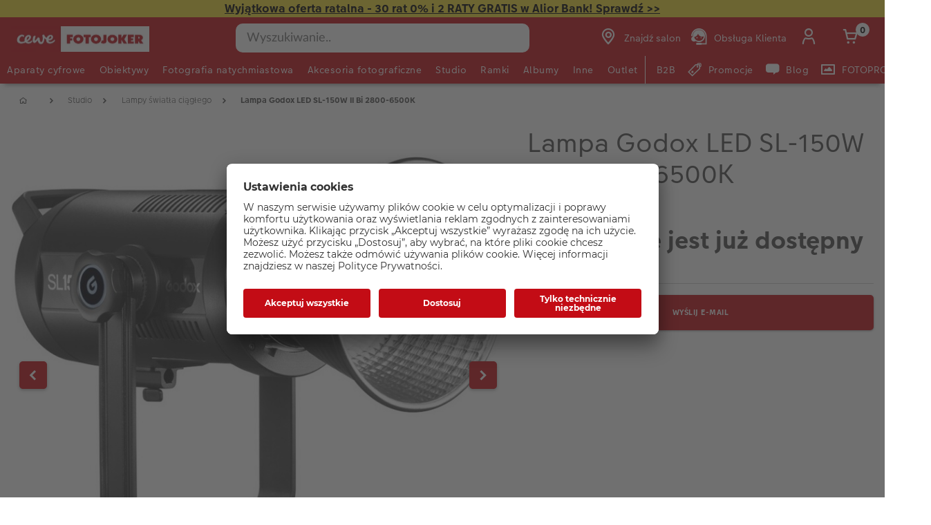

--- FILE ---
content_type: text/html;charset=UTF-8
request_url: https://www.fotojoker.pl/produkt/lampa-godox-led-sl-150w-ii-bi-2800-6500k
body_size: 39137
content:


<!doctype html>

<!-- BEGIN ProductDisplay.jsp -->

<html xmlns:wairole="http://www.w3.org/2005/01/wai-rdf/GUIRoleTaxonomy#"

xmlns:waistate="http://www.w3.org/2005/07/aaa" lang="pl" xml:lang="pl">
	<head>
        <!-- BEGIN CommonHeadToInclude.jspf --><!-- BEGIN CommonHeadTagsToInclude.jsp -->
    <meta name="shopType" content="hardwareShop">

    <meta name="pageType" content="pdp">

    <meta name="storeId" content="16302">

    <meta name="langId" content="-22">

    <meta name="catalogId" content="16151">

    <meta name="locale" content="pl_PL">

    <meta name="currency" content="PLN">

        <meta name="userType" content="G">
    
    <meta name="b2b" content="false">
<!-- END CommonHeadTagsToInclude.jsp -->

<link rel="preconnect" href="https://app.usercentrics.eu">
<link rel="preload" href="//app.usercentrics.eu/browser-ui/latest/loader.js" as="script">
<link rel="preconnect" href="https://www.googletagmanager.com">

<link rel="preload" as="font" type="font/woff2" crossorigin="anonymous"
    href="/wcsstore/CEWEAuroraStoreFrontAssetStore/cewe-webpack-js/src/styleguide/cewe-designsystem-legacy/src/fonts/iconfonts/cewe-icons.woff2?b8nv62">

<link rel="preload" as="font" type="font/woff2" crossorigin="anonymous"
    href="/wcsstore/CEWEAuroraStoreFrontAssetStore/css/fonts/cewe/CEWEText/CEWEText-Light.woff2">
<link rel="preload" as="font" type="font/woff2" crossorigin="anonymous"
    href="/wcsstore/CEWEAuroraStoreFrontAssetStore/css/fonts/cewe/CEWEText/CEWEText-Regular.woff2">
<link rel="preload" as="font" type="font/woff2" crossorigin="anonymous"
    href="/wcsstore/CEWEAuroraStoreFrontAssetStore/css/fonts/cewe/CEWEText/CEWEText-Bold.woff2">
<link rel="preload" as="font" type="font/woff2" crossorigin="anonymous"
    href="/wcsstore/CEWEAuroraStoreFrontAssetStore/css/fonts/cewe/CEWEHead/CEWEHead-Regular.woff2">


    <meta name="facebook-domain-verification" content="ozoml6zhif8xsi5bz8t8za7anal7bi"/>
<!-- END CommonHeadToInclude.jspf --><!-- BEGIN CommonCSSToInclude.jspf --><!-- BEGIN CommonSuffixForInclude.jspf --><!--  END CommonSuffixForInclude.jspf --><!-- Style sheet for MyAccount, Checkout, Error, QuickOrder, AdvanceSearch, Store Locator -->
    
        <link rel="stylesheet" href="/wcsstore/CEWEAuroraStoreFrontAssetStore/css/store.20260106.css" media="none" onload="if(media!='all')media='all'">
        <noscript><link rel="stylesheet" href="/wcsstore/CEWEAuroraStoreFrontAssetStore/css/store.20260106.css"></noscript>
    
     	<link rel="stylesheet" href="/wcsstore/CEWEAuroraStoreFrontAssetStore/css/vendor.css" media="none" onload="if(media!='all')media='all'">
        <noscript><link rel="stylesheet" href="/wcsstore/CEWEAuroraStoreFrontAssetStore/css/vendor.css"></noscript>
    
        			<link rel="preload" as="style" href="/wcsstore/CEWEAuroraStoreFrontAssetStore/cewe-webpack-js/dist/css/hardware-fj-pl.20260106.css" type="text/css" />
        			<link rel="stylesheet" href="/wcsstore/CEWEAuroraStoreFrontAssetStore/cewe-webpack-js/dist/css/hardware-fj-pl.20260106.css" type="text/css" />     
        		
    	<link rel="preload" as="style" href="/wcsstore/CEWEAuroraStoreFrontAssetStore/cewe-webpack-js/dist/css/common-cw.20260106.css" type="text/css" />
        <link rel="stylesheet" href="/wcsstore/CEWEAuroraStoreFrontAssetStore/cewe-webpack-js/dist/css/common-cw.20260106.css" type="text/css" />
    

<link rel="preload" as="style" href="/wcsstore/CEWEAuroraStoreFrontAssetStore/cewe-webpack-js/dist/css/container.20260106.css" type="text/css" />
<link rel="stylesheet" href="/wcsstore/CEWEAuroraStoreFrontAssetStore/cewe-webpack-js/dist/css/container.20260106.css" type="text/css" />

<!-- END CommonCSSToInclude.jspf -->

		<meta http-equiv="Content-Type" content="text/html; charset=utf-8" />
		<title>Lampa Godox LED SL-150W II Bi 2800-6500K | CEWE Fotojoker: Aparaty cyfrowe dla profesjonalistów i amatorów</title>
		<meta name="description" content="&lt;p&gt;Lampa Godox LED SL-150W II Bi 2800-6500K&lt;/p&gt;"/>
		<meta name="keywords" content="lampa-godox-led-sl-150w-ii-bi-2800-6500k "/>
		<meta name="pageId" content="1550307"/>
		<meta name="viewport" content="width=device-width, initial-scale=1"/>
		<meta name="pageGroup" content="Product"/>
		<meta name="format-detection" content="telephone=no"/>

		

		<link rel="canonical" href="https://www.fotojoker.pl/produkt/lampa-godox-led-sl-150w-ii-bi-2800-6500k" />

		<!-- Include script files --><!-- BEGIN CommonJSToInclude.jspf --><!-- BEGIN CommonSuffixForInclude.jspf --><!--  END CommonSuffixForInclude.jspf -->
    <script>
    	var flowEnabled = {};

        // Convert the WCParam object which contains request properties into javascript object for CSR
        var CSRWCParamJS = {
            "env_shopOnBehalfSessionEstablished" : 'false',
            "env_shopOnBehalfEnabled_CSR" : 'false'
        };
    </script>

    



<script type="text/javascript" async>
	window.dataLayer = window.dataLayer || [];
	function gtag() {dataLayer.push(arguments);}	 
		gtag('consent', 'default', {
		'ad_storage': 'denied',
		'analytics_storage': 'denied',
		'ad_user_data': 'denied',
		'ad_personalization': 'denied',
		'wait_for_update': 500
	});
</script>



	<script type="text/javascript">
	(function(w,d,s,l,i){w[l]=w[l]||[];w[l].push({'gtm.start':
    new Date().getTime(),event:'gtm.js'});var f=d.getElementsByTagName(s)[0],j=d.createElement(s),dl=l!='dataLayer'?'&l='+l:
    '';j.async=true;j.src='https://www.googletagmanager.com/gtm.js?id='+i+dl;f.parentNode.insertBefore(j,f);
    })(window,document,'script','dataLayer','GTM-KPRHZR9');
    </script>

    
    	<link rel="preconnect" href="//app.usercentrics.eu">
	    <link rel="preconnect" href="//api.usercentrics.eu">
	    <link rel="preload" href="//app.usercentrics.eu/browser-ui/latest/loader.js" as="script">
	    <script id="usercentrics-cmp" data-settings-id="wY5OgNcI7" src="https://app.usercentrics.eu/browser-ui/latest/loader.js" async></script>
    
	<script src="https://assets.adobedtm.com/d607b02754c3/72939d45f318/launch-d4c7eb8fa4dc.min.js" async></script>
	

        <script>
         /* uc.blockOnly([
                'BJz7qNsdj-7', // YouTube is blocked
                'ppPIzs4e', // JW-Player (Flixmedia)
                // ... all other technologies will be ignored!
            ]);*/
        </script>
    
		    		<script defer src="https://ajax.googleapis.com/ajax/libs/jquery/3.1.0/jquery.min.js"></script>
    				<script defer src="https://ajax.googleapis.com/ajax/libs/jqueryui/1.12.0/jquery-ui.min.js"></script>
    				<script defer type="text/javascript" src="/wcsstore/JQuery/vendor.js"></script>
		    		<script defer type="text/javascript" src="/wcsstore/CEWEAuroraStoreFrontAssetStore/javascript/store.20260106.js"></script>
			        <script defer type="text/javascript" src="/wcsstore/CEWEAuroraStoreFrontAssetStore/nls/pl_PL/StoreText.js"></script>
			        <script defer type="text/javascript" src="/wcsstore/CEWEAuroraStoreFrontAssetStore/nls/pl_PL/NumberFormattingData.js"></script>
			        <script defer type="text/javascript" src="/wcsstore/Widgets_801/Common/javascript/widgets.js"></script>
			        <script defer type="text/javascript" src="/wcsstore/CEWEAuroraStoreFrontAssetStore/javascript/custom.20260106.js"></script>
		    	
    <meta name="assetRoot" content="/wcsstore/CEWEAuroraStoreFrontAssetStore/cewe-webpack-js/dist/js/">
    
	
	            <script nomodule type="text/javascript" defer src="/wcsstore/CEWEAuroraStoreFrontAssetStore/cewe-webpack-js/dist/js/hardware-fj-pl-legacy.20260106.js"></script>
	            <script type="module" defer src="/wcsstore/CEWEAuroraStoreFrontAssetStore/cewe-webpack-js/dist/js/hardware-fj-pl.20260106.js" crossorigin="use-credentials"></script>
	        

<meta name="CommerceSearch" content="storeId_16302" />

<link rel="shortcut icon" href="/wcsstore/CEWEAuroraStoreFrontAssetStore/images/icon-favicon.ico" mce_href="/wcsstore/CEWEAuroraStoreFrontAssetStore/images/icon-favicon.ico"/>


<link rel="apple-touch-icon-precomposed" href="/wcsstore/CEWEAuroraStoreFrontAssetStore/images/touch-icon-60px.png" sizes="60x60"/>
<link rel="apple-touch-icon-precomposed" href="/wcsstore/CEWEAuroraStoreFrontAssetStore/images/touch-icon-72px.png" sizes="72x72"/>
<link rel="apple-touch-icon-precomposed" href="/wcsstore/CEWEAuroraStoreFrontAssetStore/images/touch-icon-76px.png" sizes="76x76"/>
<link rel="apple-touch-icon-precomposed" href="/wcsstore/CEWEAuroraStoreFrontAssetStore/images/touch-icon-114px.png" sizes="114x114"/>
<link rel="apple-touch-icon-precomposed" href="/wcsstore/CEWEAuroraStoreFrontAssetStore/images/touch-icon-120px.png" sizes="120x120"/>
<link rel="apple-touch-icon-precomposed" href="/wcsstore/CEWEAuroraStoreFrontAssetStore/images/touch-icon-144px.png" sizes="144x144"/>
<link rel="apple-touch-icon-precomposed" href="/wcsstore/CEWEAuroraStoreFrontAssetStore/images/touch-icon-152px.png" sizes="152x152"/>


<script type="text/javascript">
	// Convert the WCParam object which contains request properties into javascript object
	var WCParamJS = {
		"storeId":'16302',
		"catalogId":'16151',
		"langId":'-22',
		"pageView":'',
		"orderBy":'',
		"orderByContent":'',
		"searchTerm":'',
		"homePageURL" : 'https://www.fotojoker.pl',
		"commandContextCurrency": "PLN",
		"urlPrefixForHTTPS":"https://www.fotojoker.pl",
		"urlPrefixForHTTP":"http://www.fotojoker.pl",
		"wcc_integration_origin":"",
		"isCEWEDefault" : false
	};
	var absoluteURL = "https://www.fotojoker.pl/";
	var absoluteBaseURL = "";
	var imageDirectoryPath = "/wcsstore/CEWEAuroraStoreFrontAssetStore/";
	var styleDirectoryPath = "images/colors/color1/";
	var supportPaymentTypePromotions = false;

	var subsFulfillmentFrequencyAttrName = "fulfillmentFrequency";
	var subsPaymentFrequencyAttrName = "paymentFrequency";
	var subsTimePeriodAttrName = "timePeriod";

	var storeNLS = null;
	var storeUserType = "G";
	var ios = false;
	var android = false;
	var multiSessionEnabled = false;

	// Store the amount of time of inactivity before a re-login is required, this value is retrieved from wc-server.xml, default is 30 mins
	var inactivityTimeout = 10800000;

	// Store the amount of time the inactivity warning dialog will be displayed before it closes itself, default is 20 seconds
	var inactivityWarningDialogDisplayTimer = 20000;

	// Store the amount of time to display a inactivity warning dialog before a re-login is required, default is 30 seconds
	var inactivityWarningDialogBuffer = 30000;

	// Store the timing event to display the inactivity dialog
	var inactivityTimeoutTracker = null;

	// Store the timing event to close the inactivity dialog
	var dialogTimeoutTracker = null;

	//browse only mode for Web Call Centre integration
	var browseOnly = false;

	//Summary: Returns the absolute URL to use for prefixing any Ajax URL call.
	//Returns: The absolute URL to use for prefixing any Ajax URL call.
	function getAbsoluteURL() {
		if (absoluteURL != "") {
			var currentURL = document.URL;
			var currentProtocol = "";

			if (currentURL.indexOf("://") != -1) {
				currentProtocol = currentURL.substring(0, currentURL.indexOf("://"));
			}

			var savedProtocol = "";
			if (absoluteURL.indexOf("://") != -1) {
				savedProtocol = absoluteURL.substring(0, absoluteURL.indexOf("://"));
			}

			if (currentProtocol != savedProtocol) {
				absoluteURL = currentProtocol + absoluteURL.substring(absoluteURL.indexOf("://"));
			}
		}

		return absoluteURL;
	}
	function getAbsoluteBaseURL() {
		if (absoluteBaseURL != "") {
			var currentURL = document.URL;
			var currentProtocol = "";

			if (currentURL.indexOf("://") != -1) {
				currentProtocol = currentURL.substring(0, currentURL.indexOf("://"));
			}

			var savedProtocol = "";
			if (absoluteBaseURL.indexOf("://") != -1) {
				savedProtocol = absoluteBaseURL.substring(0, absoluteURL.indexOf("://"));
			}

			if (currentProtocol != savedProtocol) {
				absoluteBaseURL = currentProtocol + absoluteBaseURL.substring(absoluteBaseURL.indexOf("://"));
			}
		}

		return absoluteBaseURL;
	}
	//Summary: Returns the path pointing to the shared image directory.
	//Description: In order to get the image directory path in any javascript file, this function can be used.
	//Returns: The path to reference images.
	function getImageDirectoryPath() {
		return imageDirectoryPath;
	}
	//Summary: Returns the path pointing to the directory containing color-dependant image files.
	//Description: In order to get the directory containing color-dependant image files in any javascript file, this function can be used.
	//Returns: The path to reference color-dependant image files.
	function getStyleDirectoryPath() {
		return styleDirectoryPath;
	}

	
</script>

<script type="text/javascript">
		var locale = "pl_PL";
		var GlobalizeLoaded = false;
 		if(typeof Globalize !== 'undefined') {
				Globalize.load( cldrData );
				Globalize.loadMessages( nlsMessages );
				Globalize.locale( locale );
				GlobalizeLoaded = true;
	 	} else {
		 	window.addEventListener('DOMContentLoaded', function() {
			 	Globalize = window.Globalize;
				Globalize.load( cldrData );
				Globalize.loadMessages( nlsMessages );
				Globalize.locale( locale );
				GlobalizeLoaded = true;			
		 	});
	 	}
</script>

<script type="text/javascript">
    if(window.$) {
    	window.addEventListener('DOMContentLoaded', function() {
            if(typeof shoppingActionsJS !== 'undefined') {
                shoppingActionsJS.setCommonParameters('-22','16302','16151','G','z&amp;#322;');
            }

            
        		if (isChrome() || isSafari()) {
        			var hiddenFields = $('input[type=\"hidden\"]');
        			for (var i = 0; i < hiddenFields.length; i++) {
        				hiddenFields[i].autocomplete="off"
        			}
        		}
                var isAndroid = /(android)/i.test(navigator.userAgent);
                var isIOS = navigator.userAgent.match(/(iPod|iPhone|iPad)/);
                if(isAndroid || isIOS) {
                    $("body").attr("data-wc-device","mobile");
        		}
            
    	});
    }
</script>

	<script>
		WCParamJS.isCEWEDefault = true;
    </script>
 <!-- END CommonJSToInclude.jspf -->
    		<script type="text/javascript">
        			window.addEventListener('DOMContentLoaded', function() {
        			    shoppingActionsServicesDeclarationJS.setCommonParameters('-22','16302','16151');
        					
        				});

    			

                WCParamJS.isHardwarePip = true;
    		</script>
        
	</head>

	<body class="product-page">
		<!-- BEGIN SeoSchemaMarkupPDP.jsp --><script type="application/ld+json">
{
	"@context": "https://schema.org/",
	"@type": "Product",
	"name" : "Lampa Godox LED SL-150W II Bi 2800-6500K",
	"image": "http://www.fotojoker.pl/imageserver/750/750/scale/p/japan/PIM_PROD/Godox/PIM1176755_Godox_1661864005749.jpg",
	"description" : "&lt;p&gt;&lt;strong&gt;Godox LED SL-150II Bi&lt;/strong&gt; to dwukolorowe światło wideo LED, ze zmienną barwą od 2800 do 6500K z wysokim współczynnikiem CRI / TLCI. Te walory za...",
	"sku": "PIM1176755",
	"mpn": "PIM1176755",
 	"brand": {
        "@type": "Brand",
        "name": "Godox"
      },
     "offers": {
       "@type": "Offer",
       "url": "https://www.fotojoker.pl/produkt/lampa-godox-led-sl-150w-ii-bi-2800-6500k",
       "priceCurrency": "PLN",
       "price": 2295.00,
       "availability": "OutOfStock",
        "seller": {
          "@type": "Organization",
          "name": "CEWE Fotokoker"
        }
      }
}
</script>

<input id="hiddenInputProductBrand_1550308" type="hidden" value="Godox">
<!-- END SeoSchemaMarkupPDP.jsp -->
		<input id="hiddenInputPageType" type="hidden" value="Product">
		<!-- BEGIN CommonJSPFToInclude.jspf -->
<div id="widget_product_comparison_popup" data-widget-type="wc.WCDialog"
        data-widget-options="{&#034;close_button_selector&#034;: &#034;#ComparePopupClose&#034;, &#034;primary_button_selector&#034;: &#034;#ComparePopupOK&#034;}"
        data-title="Porównywanie produktów" style="display:none">

    <div class="widget_product_comparison_popup widget_site_popup">
        <!-- Top Border Styling -->
        <div class="top">
            <div class="left_border"></div>
            <div class="middle"></div>
            <div class="right_border"></div>
        </div>
        <div class="clear_float"></div>
        <!-- Main Content Area -->
        <div class="middle">
            <div class="content_left_border">
                <div class="content_right_border">
                    <div class="content">
                        <div class="header sg-cw-flex-row">
                            <span>Porównywanie produktów</span>
                            <button id="ComparePopupClose" class="close-button"
                                    title="ZAMKNIJ">
                                <i class="icon-close"></i>
                            </button>
                            <div class="clear_float"></div>
                        </div>
                        <div class="body">
                            Maksymalna liczba produktów, które mogą być porównane, to 4. Sprecyzuj wybór.
                        </div>

                        <div class="footer">
                            <div class="button_container ">
                                <button id="ComparePopupOK" class="sg-cw-button sg-cw-flat">
                                    <div class="left_border"></div>
                                    <div class="button_text">OK</div>
                                    <div class="right_border"></div>
                                </button>
                                <div class="clear_float"></div>
                            </div>
                        </div>
                        <div class="clear_float"></div>
                    <!-- End content Section -->
                    </div>
                <!-- End content_right_border -->
                </div>
            <!-- End content_left_border -->
            </div>
        </div>
        <div class="clear_float"></div>
        <!-- Bottom Border Styling -->
        <div class="bottom">
            <div class="left_border"></div>
            <div class="middle"></div>
            <div class="right_border"></div>
        </div>
        <div class="clear_float"></div>
    </div>
</div>
<!-- BEGIN CSRFProtection.jspf -->

<form id="CSRFProtectionForm" method="post" name="CSRFProtectionForm">
	<input id="csrf_authToken" type="hidden" value="-1002%2CAAoYAkSoo8G8BcJXP0YjEGTnS7yQx%2FrGfb722Qlqlms%3D" name="csrf_authToken"/>
</form>

<!-- END CSRFProtection.jspf -->
    <script type="text/javascript">
        document.addEventListener('DOMContentLoaded', function() {
            

            //handle Ajax global login
            var showMergeCartError = getCookie("MERGE_CART_FAILED_SHOPCART_THRESHOLD");
            if (showMergeCartError == "1") {
                setCookie("MERGE_CART_FAILED_SHOPCART_THRESHOLD", null, {expires: -1, path: "/", domain: cookieDomain});
                
                MessageHelper.setMessage("MERGE_CART_FAILED_SHOPCART_THRESHOLD", "Koszyk nie został scalony z istniejącymi pozycjami z konta. Przejrzyj pozycje w koszyku przed przejściem do kasy.");
                MessageHelper.displayErrorMessage(MessageHelper.messages["MERGE_CART_FAILED_SHOPCART_THRESHOLD"]);
            }
        });
    </script>
<!-- BEGIN Google Tag Manager FJ (noscript) -->
    <noscript><iframe src="https://www.googletagmanager.com/ns.html?id=GTM-KPRHZR9" height="0" width="0" style="display:none;visibility:hidden"></iframe></noscript>
    <!-- END Google Tag Manager FJ (noscript) --><!-- BEGIN AuroraDisplayMessageCEWEDefault.jsp -->
	<script type="text/javascript">
	    window.addEventListener('DOMContentLoaded', function() {

			

			MessageHelper.setMessage("ERROR_COMPUTOP_PAYMENT_INFO", 'Wystąpił błąd podczas płatności:');
			MessageHelper.setMessage("ERROR_COMPUTOP_PAYMENT_SUGGESTION", 'Wybierz inną metodę płatności lub skontaktuj się z obsługą klienta.');
			MessageHelper.setMessage("ERROR_COMPUTOP_DESC_20123005", 'NIEWŁAŚCIWY PARAMETR ');
			MessageHelper.setMessage("ERROR_COMPUTOP_DESC_22060333", 'PRZEKROCZONO TERMIN WAŻNOŚCI KARTY');
			MessageHelper.setMessage("ERROR_COMPUTOP_DESC_22070200", 'AUTORYCZACJA NIE POWIODŁA SIĘ ');
			MessageHelper.setMessage("ERROR_COMPUTOP_DESC_22070392", 'BŁĄD ROUTINGU');
			MessageHelper.setMessage("ERROR_COMPUTOP_DESC_22060304", 'KARTA NIE JEST AKCEPTOWANA');
			MessageHelper.setMessage("ERROR_COMPUTOP_DESC_22070356", 'KARTA NIEWAŻNA');
			MessageHelper.setMessage("ERROR_COMPUTOP_DESC_21500053", 'UŻYTKOWNIK USUNIĘTY');
			MessageHelper.setMessage("ERROR_COMPUTOP_DESC_21500040", 'BRAK ODPOWIEDZI ');
			MessageHelper.setMessage("ERROR_COMPUTOP_DESC_22070051", 'UPŁYNĄŁ LIMIT CZASU ');
			MessageHelper.setMessage("ERROR_COMPUTOP_DESC_21980976", 'BRAKUJĄCY PARAMETR ');
			MessageHelper.setMessage("ERROR_COMPUTOP_DESC_21980053", 'ANULOWANE PRZEZ UŻYTKOWNIKA');
			MessageHelper.setMessage("ERROR_COMPUTOP_DESC_21500100", 'ODRZUCONO');
			MessageHelper.setMessage("ERROR_COMPUTOP_DESC_22060334", 'Suspicion of manipulation');
			MessageHelper.setMessage("ERROR_COMPUTOP_DESC_20100981", 'BRAKUJĄCY PARAMETR ');
			MessageHelper.setMessage("ERROR_COMPUTOP_DESC_22060051", 'UPŁYNĄŁ LIMIT CZASU ');
			MessageHelper.setMessage("ERROR_COMPUTOP_DESC_22060392", 'BŁĄD ROUTINGU');
			MessageHelper.setMessage("ERROR_COMPUTOP_DESC_21980978", 'BRAKUJĄCY PARAMETR ');
			MessageHelper.setMessage("ERROR_COMPUTOP_DESC_22070304", 'KARTA NIE JEST AKCEPTOWANA');
			MessageHelper.setMessage("ERROR_COMPUTOP_DESC_22070305", 'AUTORYCZACJA NIE POWIODŁA SIĘ ');
			MessageHelper.setMessage("ERROR_COMPUTOP_DESC_22060305", 'AUTORYCZACJA NIE POWIODŁA SIĘ ');
			MessageHelper.setMessage("ERROR_COMPUTOP_DESC_21200200", 'AUTORYCZACJA NIE POWIODŁA SIĘ ');
			MessageHelper.setMessage("ERROR_COMPUTOP_DESC_20000000", 'BŁĄD SYSTEMU');

			MessageHelper.setMessage("ERROR_ACCOUNT_HEADLINE", 'Przepraszamy, wystąpił problem z Twoim kontem.');
			MessageHelper.setMessage("ERROR_LOGIN_HEADLINE", 'Przepraszamy, wystąpił problem z logowaniem.');
			MessageHelper.setMessage("ERROR_PAYMENT_HEADLINE", 'Przepraszamy, coś poszło nie tak podczas płatności.');
			MessageHelper.setMessage("ERROR_PRODUCT_HEADLINE", 'Przepraszamy, aktualnie produkt jest niedostępny.');
			MessageHelper.setMessage("ERROR_TECHNICAL_HEADLINE", 'Przepraszamy, wystąpił problem techniczny!');
			MessageHelper.setMessage("ERROR_PROMOCODE_HEADLINE", 'Przepraszamy, wystąpił problem z kodem promocyjnym.');
			MessageHelper.setMessage("ERROR_GENERAL_ISSUE_MESSAGE", 'Wykonywana operacja w sklepie nie powiodła się. Spróbuj ponownie lub skontaktuj się z działem obsługi klienta. ');
			MessageHelper.setMessage("ERROR_NETAXEPT_PAYMENT_FAILURE", 'The payment was not approved by the card issuer. Please use another card, another card payment method, or contact the card issuer.');

			MessageHelper.setMessage("NO_ERROR", "???NO_ERROR???");
			MessageHelper.setMessage("CLIENT_NOT_SUPPORTED_ANYMORE", "???CLIENT_NOT_SUPPORTED_ANYMORE???");
			MessageHelper.setMessage("INVALID_LOGIN", "Nieprawidłowe logowanie");
			MessageHelper.setMessage("INVALID_SESSION", "???INVALID_SESSION???");
			MessageHelper.setMessage("INVALID_EMAIL", "Błędny adres e-mail");
			MessageHelper.setMessage("INVALID_EXTERNAL_USER_ID", "???INVALID_EXTERNAL_USER_ID???");
			MessageHelper.setMessage("NOT_AUTHENTICATED", "???NOT_AUTHENTICATED???");
			MessageHelper.setMessage("INVALID_DOI_HASH", "???INVALID_DOI_HASH???");
			MessageHelper.setMessage("REGISTRATION_NOT_ALLOWED", "???REGISTRATION_NOT_ALLOWED???");
			MessageHelper.setMessage("INVALID_STREET", "???INVALID_STREET???");
			MessageHelper.setMessage("INVALID_STREET_NUMBER", "???INVALID_STREET_NUMBER???");
			MessageHelper.setMessage("INVALID_POSTAL_CODE", "???INVALID_POSTAL_CODE???");
			MessageHelper.setMessage("INVALID_CITY", "???INVALID_CITY???");
			MessageHelper.setMessage("INVALID_COUNTRY", "???INVALID_COUNTRY???");
			MessageHelper.setMessage("INVALID_STATE_PROVINCE", "???INVALID_STATE_PROVINCE???");
			MessageHelper.setMessage("INVALID_CITY_PART", "???INVALID_CITY_PART???");
			MessageHelper.setMessage("MISSING_ORDER_DATAS", "???MISSING_ORDER_DATAS???");
			MessageHelper.setMessage("UPLOAD_FAILED", "???UPLOAD_FAILED???");
			MessageHelper.setMessage("CANCEL_UPLOAD", "???CANCEL_UPLOAD???");
			MessageHelper.setMessage("UPLOAD_ALREADY_PROCESSING", "???UPLOAD_ALREADY_PROCESSING???");
			MessageHelper.setMessage("NO_UPLOAD_RUNNING", "???NO_UPLOAD_RUNNING???");
			MessageHelper.setMessage("MISSING_IMAGES", "???MISSING_IMAGES???");
			MessageHelper.setMessage("ALREADY_LOGGED_IN", "???ALREADY_LOGGED_IN???");
			MessageHelper.setMessage("NOT_LOGGED_IN", "???NOT_LOGGED_IN???");
			MessageHelper.setMessage("UPLOAD_NOT_FINISHED", "???UPLOAD_NOT_FINISHED???");
			MessageHelper.setMessage("UPLOAD_ID_MUST_BE_BEFORE_FILE", "???UPLOAD_ID_MUST_BE_BEFORE_FILE???");
			MessageHelper.setMessage("MISSING_UPLOAD_ID", "???MISSING_UPLOAD_ID???");
			MessageHelper.setMessage("MISSING_FILE_PART", "???MISSING_FILE_PART???");
			MessageHelper.setMessage("MISSING_FILE", "???MISSING_FILE???");
			MessageHelper.setMessage("ORDER_ALREADY_CLOSED", "???ORDER_ALREADY_CLOSED???");
			MessageHelper.setMessage("ILLEGAL_IMAGE_FORMAT", "???ILLEGAL_IMAGE_FORMAT???");
			MessageHelper.setMessage("COUPON_NOT_VALID_FOR_CURRENT_CLIENT", "???COUPON_NOT_VALID_FOR_CURRENT_CLIENT???");
			MessageHelper.setMessage("USER_ALREADY_EXISTS", "???USER_ALREADY_EXISTS???");
			MessageHelper.setMessage("NICKNAME_ALREADY_EXISTS", "???NICKNAME_ALREADY_EXISTS???");
			MessageHelper.setMessage("COUPON_NOT_AVAILABLE", "???COUPON_NOT_AVAILABLE???");
			MessageHelper.setMessage("COUPON_NEEDS_MINIMUM_QUANTITY", "???COUPON_NEEDS_MINIMUM_QUANTITY???");
			MessageHelper.setMessage("COUPON_ALREADY_EXPIRED", "???COUPON_ALREADY_EXPIRED???");
			MessageHelper.setMessage("COUPON_NEEDS_MINIMUM_VALUE", "???COUPON_NEEDS_MINIMUM_VALUE???");
			MessageHelper.setMessage("COUPON_NOT_VALID_FOR_CURRENT_ARTICLES", "???COUPON_NOT_VALID_FOR_CURRENT_ARTICLES???");
			MessageHelper.setMessage("COUPON_ONLY_VALID_FOR_NEW_CUSTOMERS", "???COUPON_ONLY_VALID_FOR_NEW_CUSTOMERS???");
			MessageHelper.setMessage("COUPON_ALREADY_SENT", "???COUPON_ALREADY_SENT???");
			MessageHelper.setMessage("GIFT_COUPON_ONLY_ALLOWED_FOR_MAILORDER", "???GIFT_COUPON_ONLY_ALLOWED_FOR_MAILORDER???");
			MessageHelper.setMessage("COUPON_ONLY_VALID_FOR_EXISTING_CUSTOMERS", "???COUPON_ONLY_VALID_FOR_EXISTING_CUSTOMERS???");
			MessageHelper.setMessage("COUPON_ALREADY_CASHED", "???COUPON_ALREADY_CASHED???");
			MessageHelper.setMessage("WRONG_SECURITY_ANSWER", "???WRONG_SECURITY_ANSWER???");
			MessageHelper.setMessage("UNKNOWN_USER", "???UNKNOWN_USER???");
			MessageHelper.setMessage("CLIENT_DOES_NOT_SUPPORT_PROTOCOL", "???CLIENT_DOES_NOT_SUPPORT_PROTOCOL???");
			MessageHelper.setMessage("CUSTOMER_CARD_NOT_SUPPORTED", "???CUSTOMER_CARD_NOT_SUPPORTED???");
			MessageHelper.setMessage("INVALID_CUSTOMER_CARD", "???INVALID_CUSTOMER_CARD???");
			MessageHelper.setMessage("INVALID_PAYBACK_NUMBER", "???INVALID_PAYBACK_NUMBER???");
			MessageHelper.setMessage("MISSING_CONTACT_EMAIL", "???MISSING_CONTACT_EMAIL???");
			MessageHelper.setMessage("INVALID_USER_DATA", "???INVALID_USER_DATA???");
			MessageHelper.setMessage("MANDATORY_FIELD_MISSING", "???MANDATORY_FIELD_MISSING???");
			MessageHelper.setMessage("INVALID_CLIENT_VERSION", "???INVALID_CLIENT_VERSION???");
			MessageHelper.setMessage("INVALID_USER_ADDRESS_DATA", "???INVALID_USER_ADDRESS_DATA???");
			MessageHelper.setMessage("INVALID_SHIPMENT_METHOD", "???INVALID_SHIPMENT_METHOD???");
			MessageHelper.setMessage("INVALID_PICKUP_POINT", "???INVALID_PICKUP_POINT???");
			MessageHelper.setMessage("STREET_CORRECTED", "???STREET_CORRECTED???");
			MessageHelper.setMessage("STREET_MULTICHOICE", "???STREET_MULTICHOICE???");
			MessageHelper.setMessage("ZIP_CORRECTED", "???ZIP_CORRECTED???");
			MessageHelper.setMessage("ZIP_MULTICHOICE", "???ZIP_MULTICHOICE???");
			MessageHelper.setMessage("CITY_CORRECTED", "???CITY_CORRECTED???");
			MessageHelper.setMessage("CITY_MULTICHOICE", "???CITY_MULTICHOICE???");
			MessageHelper.setMessage("COUNTRY_CORRECTED", "???COUNTRY_CORRECTED???");
			MessageHelper.setMessage("COUNTRY_MULTICHOICE", "???COUNTRY_MULTICHOICE???");
			MessageHelper.setMessage("STATE_PROVINCE_CORRECTED", "???STATE_PROVINCE_CORRECTED???");
			MessageHelper.setMessage("STATE_PROVINCE_MULTICHOICE", "???STATE_PROVINCE_MULTICHOICE???");
			MessageHelper.setMessage("UNKNOWN_ORDER_ERROR", "???UNKNOWN_ORDER_ERROR???");
			MessageHelper.setMessage("INVALID_LOCATION_ID", "???INVALID_LOCATION_ID???");
			MessageHelper.setMessage("INVALID_TRANSFER_ID", "???INVALID_TRANSFER_ID???");
			MessageHelper.setMessage("ILLEGAL_SHOPPING_CART", "???ILLEGAL_SHOPPING_CART???");
			MessageHelper.setMessage("ILLEGAL_QUANTITY", "???ILLEGAL_QUANTITY???");
			MessageHelper.setMessage("UNKNOWN_ARTICLE_ID", "???UNKNOWN_ARTICLE_ID???");
			MessageHelper.setMessage("INCONSISTENT_ARTICLE_DISCOUNTS", "???INCONSISTENT_ARTICLE_DISCOUNTS???");
			MessageHelper.setMessage("TOO_MANY_POSITIONS", "???TOO_MANY_POSITIONS???");
			MessageHelper.setMessage("INVALID_PAYMENT_ID", "???INVALID_PAYMENT_ID???");
			MessageHelper.setMessage("MISCONFIGURED_PAYMETHOD_ID", "???MISCONFIGURED_PAYMETHOD_ID???");
			MessageHelper.setMessage("INVALID_ORDER_STATUS", "???INVALID_ORDER_STATUS???");
			MessageHelper.setMessage("MISSING_ORDER_STATUS", "???MISSING_ORDER_STATUS???");
			MessageHelper.setMessage("WRONG_POSTCARD_DECLARATION", "???WRONG_POSTCARD_DECLARATION???");
			MessageHelper.setMessage("INCONSISTENT_SHIPPING_INFORMATION", "???INCONSISTENT_SHIPPING_INFORMATION???");
			MessageHelper.setMessage("DENIED_PAYMENT_ID", "???DENIED_PAYMENT_ID???");
			MessageHelper.setMessage("MISSING_ARTICLE_ID", "???MISSING_ARTICLE_ID???");
			MessageHelper.setMessage("NEWER_ENTRIES_NOT_AVAILABLE", "???NEWER_ENTRIES_NOT_AVAILABLE???");
			MessageHelper.setMessage("PRICES_NOT_AVAILABLE", "???PRICES_NOT_AVAILABLE???");
			MessageHelper.setMessage("TRANSFER_PRICES_NOT_AVAILABLE", "???TRANSFER_PRICES_NOT_AVAILABLE???");
			MessageHelper.setMessage("UNKNOWN_PAYMENT_ERROR", "???UNKNOWN_PAYMENT_ERROR???");
			MessageHelper.setMessage("INVALID_CREDIT_CARD_BRAND", "???INVALID_CREDIT_CARD_BRAND???");
			MessageHelper.setMessage("MISSING_BILLSUM", "???MISSING_BILLSUM???");
			MessageHelper.setMessage("DEBIT_NOTE_PAYMENT_NOT_SUPPORTED", "???DEBIT_NOTE_PAYMENT_NOT_SUPPORTED???");
			MessageHelper.setMessage("MISSING_TEMPLATE_NAME", "???MISSING_TEMPLATE_NAME???");
			MessageHelper.setMessage("MISSING_PAYMENT_URL", "???MISSING_PAYMENT_URL???");
			MessageHelper.setMessage("INVALID_FORM_BASED_PAYMENT_DATA", "???INVALID_FORM_BASED_PAYMENT_DATA???");
			MessageHelper.setMessage("MISSING_FORM_BASED_PAYMENT_DATA", "???MISSING_FORM_BASED_PAYMENT_DATA???");
			MessageHelper.setMessage("INCONSISTENT_PAYMENT_INFO", "???INCONSISTENT_PAYMENT_INFO???");
			MessageHelper.setMessage("PAYMENT_METHOD_NOT_SUPPORTED_FOR_FORMED_BASED_SOLUTION", "???PAYMENT_METHOD_NOT_SUPPORTED_FOR_FORMED_BASED_SOLUTION???");
			MessageHelper.setMessage("INVALID_PAYMENT_METHOD_FOR_ADDITONAL_FEE", "???INVALID_PAYMENT_METHOD_FOR_ADDITONAL_FEE???");
			MessageHelper.setMessage("PAYMETHOD_FEE_ONLY_SUPPORTED_FOR_MAIL_ORDER", "???PAYMETHOD_FEE_ONLY_SUPPORTED_FOR_MAIL_ORDER???");
			MessageHelper.setMessage("MISSING_COMPUTOP_COUNTRY_CODE", "???MISSING_COMPUTOP_COUNTRY_CODE???");
			MessageHelper.setMessage("MISSING_PAYPAL_ADDRESS_DATA", "???MISSING_PAYPAL_ADDRESS_DATA???");
			MessageHelper.setMessage("MISSING_MAESTRO_ADDRESS_DATA", "???MISSING_MAESTRO_ADDRESS_DATA???");
			MessageHelper.setMessage("MISSING_MAILORDER_LOCATION", "???MISSING_MAILORDER_LOCATION???");
			MessageHelper.setMessage("TOO_MANY_LOCATIONS", "???TOO_MANY_LOCATIONS???");
			MessageHelper.setMessage("NO_LOYALTY_PARTNER", "???NO_LOYALTY_PARTNER???");
			MessageHelper.setMessage("MISSING_LOYALTY_PARTNER_ATTRIBUTE", "???MISSING_LOYALTY_PARTNER_ATTRIBUTE???");
			MessageHelper.setMessage("WRONG_LOYALTY_PARTNER_TYPE", "???WRONG_LOYALTY_PARTNER_TYPE???");
			MessageHelper.setMessage("MISSING_PARAMETER_LOYALTY_ID", "???MISSING_PARAMETER_LOYALTY_ID???");
			MessageHelper.setMessage("MAINTENANCE_WINDOW", "???MAINTENANCE_WINDOW???");
			MessageHelper.setMessage("INTERNAL_SERVER_ERROR", "???INTERNAL_SERVER_ERROR???");
			MessageHelper.setMessage("INVALID_INPUT_STREAM", "???INVALID_INPUT_STREAM???");
			MessageHelper.setMessage("ILLEGAL_INPUT_FORMAT", "???ILLEGAL_INPUT_FORMAT???");
			MessageHelper.setMessage("INVALID_PROTOCOL", "???INVALID_PROTOCOL???");
			MessageHelper.setMessage("DATABASE_ERROR", "???DATABASE_ERROR???");
			MessageHelper.setMessage("SYSTEM_OVERLOAD", "???SYSTEM_OVERLOAD???");
			MessageHelper.setMessage("INVALID_DOCTYPE", "???INVALID_DOCTYPE???");
			MessageHelper.setMessage("SINGLE_SIGN_ON_ERROR", "???SINGLE_SIGN_ON_ERROR???");
			MessageHelper.setMessage("UNSUPPORTED_REQUEST", "???UNSUPPORTED_REQUEST???");
			MessageHelper.setMessage("SSO_MISSING_REMOTE_RESPONSE", "???SSO_MISSING_REMOTE_RESPONSE???");
			MessageHelper.setMessage("SSO_MISCONFIGURED_KEY_ACCOUNT", "???SSO_MISCONFIGURED_KEY_ACCOUNT???");
			MessageHelper.setMessage("SSO_MISSING_ADDRESS_DATA", "???SSO_MISSING_ADDRESS_DATA???");
			MessageHelper.setMessage("SSO_MARSHALL_EXCEPTION", "???SSO_MARSHALL_EXCEPTION???");
			MessageHelper.setMessage("SSO_NETWORK_ERROR", "???SSO_NETWORK_ERROR???");
			MessageHelper.setMessage("SSO_SEND_NEW_PASSWORD_FAILED", "???SSO_SEND_NEW_PASSWORD_FAILED???");
			MessageHelper.setMessage("UNKNOWN_WCS_CREATE_CUSTOM_FIELDS_ERROR", "???UNKNOWN_WCS_CREATE_CUSTOM_FIELDS_ERROR???");
			MessageHelper.setMessage("UNKNOWN_WCS_ADDRESS_UPDATE_ERROR", "???UNKNOWN_WCS_ADDRESS_UPDATE_ERROR???");
			MessageHelper.setMessage("ERROR_QUANTITY_HEADLINE", "Ograniczona dostępność produktu.");
			MessageHelper.setMessage("ERROR_QUANTITY", "W przypadku zainteresowania zakupem większej ilości prosimy o kontakt tel 77 4063245 e-mail: sprzet@fotojoker.pl");
			MessageHelper.setMessage("COMPANY_CUSTOMER_NOT_SUPPORTED_HEADLINE", "???COMPANY_CUSTOMER_NOT_SUPPORTED_HEADLINE???");
			MessageHelper.setMessage("COMPANY_CUSTOMER_NOT_SUPPORTED_TEXT", "???COMPANY_CUSTOMER_NOT_SUPPORTED_TEXT???");
			MessageHelper.setMessage("DEFAULT_MESSAGE_CLOSE_DIALOG_BUTTON", "Zamknij");

			if (typeof AuroraDisplayMessageCEWEDefaultJS !== 'undefined') {
				AuroraDisplayMessageCEWEDefaultJS.defaultButtonText = 'Zamknij';
			} else {
				// To avoid problems with async script execution:
				window.auroraDisplayMessageCEWEDefaultJSDefaultButtonTextTmp = 'Zamknij';
			}
		});

	</script>

<div id="message-dialog-cewe-default" class="modal2 modal-small" data-save-history="false" role="alert" aria-modal="true" aria-live="assertive">
    <button id="modal-message-modal-button" class="modal-button hide-always">unset</button>
    <div class="modal-overlay sg-cw-safari-scroll-bar modal-close">
        <div class="modal-dialog">
            <div class="modal-content">
                <div class="modal-header">
                    <h3 id="modal-message-dialog-title"></h3>
                    <span class="modal-close-icon modal-close"><i class="icon-close"></i></span>
                </div>
                <div class="modal-body">
                    <p id="modal-message-dialog-content"></p>
                </div>
                <div pt-modal-one-button class=" modal-footer sg-cw-row">
                    <div class="sg-cw-col-xs-12 sg-cw-center">
                        <button id="modal-message-close-button" class="sg-cw-button sg-cw-flat sg-cw-light sg-cw-ripple-light sg-cw-no-margin-top sg-cw-ripple-overflow modal-close secondary">
                        </button>
                    </div>
                </div>
            </div>
        </div>
    </div>
</div>
<!-- END AuroraDisplayMessageCEWEDefault.jsp --><!-- BEGIN FrameSelector.jsp --><div id="frame-selector" class="modal2" data-save-history="false" role="alert" aria-modal="true" aria-live="assertive">
    <button id="frame-selector-modal-button" class="modal-button hide-always">unset</button>
    <div class="modal-overlay sg-cw-safari-scroll-bar modal-close">
        <div class="modal-dialog">
            <div class="modal-content">
                <div class="modal-header">
                    <h3>ZNAJDŹ RAMKĘ</h3>
                    <span class="modal-close-icon modal-close"><i class="icon-close"></i></span>
                </div>
                <div class="modal-body">
                    <p id="frame-selector-content"></p>
                </div>
                <div pt-modal-one-button class="modal-footer sg-cw-row">
                    <div class="sg-cw-col-xs-12 sg-cw-center">
                        <button id="modal-message-close-button" class="sg-cw-button sg-cw-light frame-selector-modal-close secondary" onclick="window.FrameSelectorJS.showResults()">
                        	Szukaj
                        </button>
                    </div>
                </div>
            </div>
        </div>
    </div>
</div><!-- END FrameSelector.jsp --><!-- END CommonJSPFToInclude.jspf -->
<div id="IntelligentOfferMainPartNumber" style="display:none;">PIM1176754</div>
<div id="IntelligentOfferCategoryId" style="display:none;">200929</div>
<div id="displaySKUContextData" style="display:none;">false</div>

<div id="ProductDisplayURL" style="display:none;">https://www.fotojoker.pl/produkt/lampa-godox-led-sl-150w-ii-bi-2800-6500k</div>
<div id="entitledItem_1550307" style="display:none;">
		[
		

						{
						"catentry_id" : "1550308",
						"seo_url" : "https://www.fotojoker.pl/produkt/lampa-godox-led-sl-150w-ii-bi-2800-6500k--22",
						"displaySKUContextData" : "false",
						"buyable" : "true",
						"Attributes" :	{
							
							},

							

									"ItemImage" : "/wcsstore/null//PIM_PROD/Godox/PIM1176755_Godox_1661864005749.jpg",
									"ItemImage467" : "/wcsstore/null//PIM_PROD/Godox/PIM1176755_Godox_1661864005749.jpg",
									"ItemThumbnailImage" : "/wcsstore/null//PIM_PROD/Godox/PIM1176755_Godox_1661864005749.jpg"
									
										,"ItemAngleThumbnail" : {
										
										},
										"ItemAngleThumbnailShortDesc" : {
										
										},
										"ItemAngleFullImage" : {
										
										}
									
						}
		]
</div>


		<!-- Begin Page -->
		<div id="page">
			<div id="grayOut"></div>

            <!-- BEGIN Header.jsp --><!-- BEGIN ContentRecommendation.jsp --><!-- JSPs References: HomePage.jsp, BundleDisplay.jsp , CategoryNavigationDisplay.jsp, CompareProductsDisplay.jsp
					  DynamicKitDisplay.jsp, PackageDisplay.jsp, ProductDisplay.jsp, 
					  SearchResultDisplay.jsp, SubCategoryPage.jsp, TopCategoryPage.jsp
					   , Footer.jsp , OrderCancelNotify.jsp , OrderCreateNotify.jsp
					  OrderShipmentNotify.jsp, AccountActivationNotify.jsp, PasswordChangeNotify.jsp,
					  PasswordResetNotify.jsp, WishlistCreateNotify.jsp,  LandingPage.jsp, 	
					  ShippingDetailDisplay.jsp, ShopCartDisplay.jsp, StaticContent, 
					  Static JSPs, Footer_UI.jsp, Header_UI.jsp, ProductDescription_UI.jsp  
					  UserTime--><!-- END ContentRecommendation.jsp --><!-- BEGIN TopHeaderBanner.jsp -->
  <div class="promo-topbar">
	<div class="freeshipping">
	<!-- <b>Darmowa dostawa od 499zł | Darmowy odbiór zamówień w salonach stacjonarnych</b><br /> -->
<b><a style="text-decoration: underline; color:black;" href="https://kalkulator.raty.aliorbank.pl/init?supervisor=9CE9CE&amount=10000&promotionList=CFQ9FOJOX000X01XG2" >Wyjątkowa oferta ratalna - 30 rat 0% i 2 RATY GRATIS w Alior Bank! Sprawdź >></b></a><br />


<script>

const Promo_startDate  = new Date('2026-01-15T00:00:00'); 
const Promo_stopDate   = new Date('2026-02-01T23:59:00');
const Promo_raty=30;
const Promo_minimum=14;
var Promo_ribbon="Raty 30x0%".toUpperCase().trim();//"Raty 30x0%";
const Promo_Symbol_raty="&nbsp;&nbsp;";//"  "
const Promo_Symbol_przypis="&nbsp;&nbsp; &nbsp;&nbsp;";//"     "
var Promo_Przypis="";
var Promo_list="PIM1261293,PIM1261295,PIM1227004,PIM1227002,PIM1261291,PIM1104231,PIM1235306,PIM1235308,PIM1235304,PIM5013652,PIM5013651,PIM1228520,PIM1104227,PIM1258691,PIM1235109,PIM1104229,PIM5003106,PIM5003107,PIM1141821,PIM5003108,PIM1141825,PIM1182547,PIM1182545,80041519,80041547,PIM1252729,PIM1203443,PIM1203254,PIM5012248,PIM5012167,PIM1269204,80041551,80043582,80043585,80043780,80045686,80045687,0085126210540,0085126210557,0085126258542,0085126311544,0085126311551,0085126340544,0085126340551,0085126635541,0085126635558,0085126693558,0085126745547,0085126745554,4545350029654,4545350036416,4545350037093,4545350041236,4545350043742,4545350044138,4545350044152,4545350045876,4545350047382,4545350047900,4545350047924,4545350049423,4547410206166,4547410248524,4547410282320,4547410296037,4547410310405,4547410310412,4547410316193,4549292009873,4549292009903,4549292010152,4549292010220,4549292010237,4549292010350,4549292037692,4960999189949,4960999212906,4960999635170,4960999664828,4960999780719,4960999841120,4960999921624,PIM1003757,PIM1003854,PIM1007601,PIM1007603,PIM1007924,PIM1007926,PIM1010086,PIM1010092,PIM1010096,PIM1010996,PIM1011002,PIM1011316,PIM1011730,PIM1011815,PIM1011817,PIM1013009,PIM1026218,PIM1026705,PIM1033341,PIM1034240,PIM1037376,PIM1038171,PIM1038173,PIM1042272,PIM1044817,PIM1044819,PIM1049584,PIM1049950,PIM1049952,PIM1049984,PIM1049986,PIM1054095,PIM1054097,PIM1057068,PIM1057070,PIM1057410,PIM1057494,PIM1057496,PIM1057498,PIM1057502,PIM1057530,PIM1058786,PIM1058790,PIM1059841,PIM1060176,PIM1060178,PIM1061474,PIM1064772,PIM1064874,PIM1066950,PIM1067080,PIM1067082,PIM1071808,PIM1072564,PIM1075978,PIM1076666,PIM1076866,PIM1077668,PIM1077880,PIM1078718,PIM1078720,PIM1080176,PIM1080178,PIM1080180,PIM1080659,PIM1080661,PIM1080663,PIM1081241,PIM1083022,PIM1083024,PIM1085778,PIM1087074,PIM1087986,PIM1088074,PIM1088076,PIM1088171,PIM1088268,PIM1089280,PIM1089866,PIM1090788,PIM1097068,PIM1097166,PIM1098372,PIM1098374,PIM1098376,PIM1098378,PIM1098382,PIM1099366,PIM1099380,PIM1100066,PIM1100068,PIM1100076,PIM1102766,PIM1103366,PIM1104217,PIM1254031,PIM1104219,PIM1104666,PIM1104984,PIM1105356,PIM1105358,PIM1105360,PIM1105364,PIM1105480,PIM1109700,PIM1109702,PIM1112908,PIM1112910,PIM1115098,PIM1116358,PIM1116360,PIM1117498,PIM1119419,PIM1119421,PIM1126601,PIM1126605,PIM1126610,PIM1126627,PIM1126631,PIM1126638,PIM1126640,PIM1126641,PIM1126643,PIM1126662,PIM1126900,PIM1127998,PIM1128097,PIM1128812,PIM1131699,PIM1131700,PIM1132131,PIM1132234,PIM1132253,PIM1132255,PIM1133823,PIM1133825,PIM1133827,PIM1133829,PIM1133972,PIM1134503,PIM1134610,PIM1138172,PIM1138174,PIM1138667,PIM1139129,PIM1139131,PIM1139209,PIM1139211,PIM1139521,PIM1139523,PIM1139527,PIM1139921,PIM1142023,PIM1142027,PIM1142121,PIM1142123,PIM1142125,PIM1142127,PIM1142292,PIM1142293,PIM1142294,PIM1142549,PIM1142821,PIM1142823,PIM1142825,PIM1143126,PIM1143743,PIM1143747,PIM1144425,PIM1144427,PIM1144705,PIM1145397,PIM1151134,PIM1151742,PIM1152357,PIM1152424,PIM1153485,PIM1153849,PIM1154086,PIM1154531,PIM1154781,PIM1154783,PIM1155086,PIM1155088,PIM1155090,PIM1155592,PIM1157349,PIM1158539,PIM1162303,PIM1163909,PIM1163917,PIM1164604,PIM1164606,PIM1164807,PIM1164818,PIM1164820,PIM1167410,PIM1167412,PIM1167414,PIM1167416,PIM1167504,PIM1169843,PIM1169845,PIM1174443,PIM1174445,PIM1174843,PIM1178743,PIM1178745,PIM1178747,PIM1178843,PIM1180143,PIM1180443,PIM1181548,PIM1182043,PIM1182443,PIM1182445,PIM1182449,PIM1182743,PIM1182745,PIM1182747,PIM1182749,PIM1182751,PIM1182753,PIM1183443,PIM1183445,PIM1183447,PIM1183449,PIM1183451,PIM1183467,PIM1183469,PIM1183471,PIM1183473,PIM1183475,PIM1183477,PIM1183479,PIM1183943,PIM1184247,PIM1184942,PIM1186245,PIM1186685,PIM1186849,PIM1188550,PIM1188552,PIM1191042,PIM1192349,PIM1192742,PIM1193051,PIM1193053,PIM1193143,PIM1193146,PIM1193149,PIM1193152,PIM1193156,PIM1193158,PIM1193160,PIM1193164,PIM1193343,PIM1193943,PIM1194843,PIM1196069,PIM1197743,PIM1197745,PIM1197747,PIM1197755,PIM1197757,PIM1197759,PIM1197761,PIM1197763,PIM1197765,PIM1197767,PIM1197768,PIM1198543,PIM1198642,PIM1198944,PIM1199746,PIM1199945,PIM1199987,PIM1200842,PIM1201143,PIM1201145,PIM1201149,PIM1201151,PIM1201157,PIM1201223,PIM1201643,PIM1201847,PIM1201948,PIM1203446,PIM1203543,PIM1203545,PIM1209879,PIM1209881,PIM1212376,PIM1212378,PIM1212616,PIM1213076,PIM1213780,PIM1213782,PIM1213784,PIM1214176,PIM1214576,PIM1216779,PIM1216807,PIM1216809,PIM1217575,PIM1217875,PIM1217975,PIM1218579,PIM1218581,PIM1219080,PIM1219081,PIM1219490,PIM1219492,PIM1222075,PIM1223775,PIM1223776,PIM1223777,PIM1225302,PIM1225304,PIM1225306,PIM1225308,PIM1229112,PIM1229203,PIM1229304,PIM1229402,PIM1230206,PIM1231607,PIM1232302,PIM1232304,PIM1232404,PIM1232412,PIM1232414,PIM1232416,PIM1232418,PIM1232420,PIM1232422,PIM1232426,PIM1233602,PIM1233902,PIM1234613,PIM1235302,PIM1235402,PIM1236802,PIM1236804,PIM1237234,PIM1238408,PIM1238903,PIM1240302,PIM1240506,PIM1241402,PIM1242103,PIM1242509,PIM1242511,PIM1242515,PIM1242517,PIM1242702,PIM1242704,PIM1243706,PIM1243708,PIM1244202,PIM1244204,PIM1244206,PIM1244212,PIM1244221,PIM1244508,PIM1244512,PIM1244517,PIM1244518,PIM1244701,PIM1244703,PIM1244704,PIM1244705,PIM1244706,PIM1244707,PIM1244708,PIM1244801,PIM1244806,PIM1244807,PIM1244808,PIM1244811,PIM1244812,PIM1244814,PIM1244902,PIM1245001,PIM1245118,PIM1245159,PIM1248328,PIM1248334,PIM1248337,PIM1248530,PIM1248531,PIM1248532,PIM1251228,PIM1251642,PIM1252831,PIM1253191,PIM1254029,PIM1254129,PIM1254131,PIM1254133,PIM1254135,PIM1254137,PIM1254629,PIM1255429,PIM1255431,PIM1255433,PIM1255435,PIM1255437,PIM1256951,PIM1257231,PIM1257233,PIM1257235,PIM1257237,PIM1257829,PIM1257831,PIM1257833,PIM1257835,PIM1260193,PIM1262690,PIM1263191,PIM1263193,PIM1263195,PIM1263197,PIM1263391,PIM1263393,PIM1263395,PIM1263397,PIM1263399,PIM1263401,PIM1263403,PIM1263491,PIM1263493,PIM1267591,PIM1267593,PIM1267595,PIM1267597,PIM1267891,PIM1268699,PIM1269103,PIM1269105,PIM1269107,PIM1269110,PIM1269112,PIM1269191,PIM1269205,PIM1269208,PIM1271129,PIM1271135,PIM1272335,PIM1272337,PIM1272339,PIM1272341,PIM1272343,PIM1272347,PIM1273342,PIM1273431,PIM1273433,PIM1273435,PIM1273437,PIM1273446,PIM1275534,PIM1277329,PIM5001667,PIM5001668,PIM5001669,PIM5001670,PIM5001683,PIM5001684,PIM5001685,PIM5001687,PIM5001912,PIM5002463,PIM5002464,PIM5002676,PIM5002678,PIM5002810,PIM5003501,PIM5003502,PIM5003503,PIM5004149,PIM5004706,PIM5004707,PIM5004708,PIM5004709,PIM5007144,PIM5007149,PIM5007150,PIM5007224,PIM5010557,PIM5010806,PIM5010967,PIM5011663,PIM5012160,PIM5012162,PIM5012164,PIM5012165,PIM5013558,PIM5013559,PIM5013784,PIM5013785,PIM5013799,PIM5013800,PIM1064876,PIM1078912,PIM1138124,PIM1104074,PIM1078914,PIM1254443,PIM1205380,PIM1205382,PIM1178853,PIM1252033,PIM1173345,PIM1156179,PIM1033648,PIM1224276,PIM1144101,PIM1044793,PIM1120212,PIM1248138,PIM1099766,PIM1209680,PIM1180843,PIM1050036,PIM1182851,PIM1266190,PIM1144103,PIM1243804,PIM1273641,PIM1130097,PIM1197357,PIM1143906,PIM1205384,PIM1252035,PIM1274936,PIM1228923,PIM5010532,PIM1223779,PIM5010530,PIM1236310,PIM1050034,PIM1155448,PIM1067566,PIM1078971,PIM1126614,PIM1236314,PIM1265390,PIM1209684,PIM1223778,PIM1252031,PIM1180845,PIM1209796,PIM1254441,PIM1273343,PIM1116198,PIM1131986,PIM1104072,PIM1197355,PIM1212775,PIM1138122,PIM1131984,PIM1209682,PIM1218528,PIM1209790,PIM1236720".split(",");

function Promo_Show() {
try{
var Promo_productcards;

const Promo_now = new Date();




if(Promo_searchInputValue==false)
{
	const Promo_searchInput = document.getElementById('search-input');
	if (Promo_searchInput) {
	Promo_searchInput.addEventListener('keyup', function(event) {
		if(Promo_searchInput.value!=Promo_searchInputValue)
		{
			Promo_searchInputValue=Promo_searchInput.value;
			setTimeout('Promo_Show()',1000);
		}
	});
}
Promo_searchInputValue='';
}



function hasRibbon(Promo_productcard) {
    const ribbons = Promo_productcard.querySelectorAll('.ribbon-overlay');

    for (const ribbon of ribbons) {
        var ribbonText = ribbon.innerText.trim().toUpperCase();

        if (ribbonText === Promo_ribbon) {
         
            return true;
        }
    }
    return false;
}

function ProductOnList(){
  
  var el=document.getElementById("content"); 
  if(!el)return false;
  var data=el.getAttribute("data-catalog-entry-options"); 
  if(!data)return false; 
  var opts=JSON.parse(data.replace(/&quot;/g,'"')); 
  var znalezione=opts.some(function(x){return Promo_list.includes(x.partNumber);});
  if(znalezione)return true;
  return false;
}

function ProductOnListButton(el){
   var btn=el.querySelector(".add-to-cart-button");
   console.log(btn);
  if(!btn)return false; 
  var p=btn.getAttribute("data-part-number");
  console.log(p);
  if(!p)return false;
  if(Promo_list.includes(p))return true;
  return false;
}


 if ((Promo_startDate <= Promo_now)&& (Promo_now <= Promo_stopDate )) {
	 



	if(document.getElementById('search-container')&&document.getElementById('search-container').classList.contains('visible'))
	{
		const Promo_productcards = document.querySelectorAll('.product-card-advanced');
		Promo_productcards.forEach(function(Promo_productcard)
		{
			const Product_name= Promo_productcard.querySelector('div.product-title span');
			let Promo_placeholder = Promo_productcard.querySelector('.image-placeholder');
			if(Product_name && (Product_name.innerHTML.indexOf(Promo_Symbol_raty)>-1)||hasRibbon(Promo_placeholder))
			{ 
				let Promo_price= Promo_productcard.querySelector('.product-price .now');
				if(Promo_price.querySelector('span') !== null)
				{
					Promo_price=Promo_price.querySelector('span').innerText.trim().replace(',','.').replace(' ','').replace(' ','').replace('-','00');
				}else{
					Promo_price=Promo_price.innerText.trim().replace(',','.').replace(' ','').replace(' ','').replace('-','00');
				}
				Promo_price=Promo_price*1;


				
				let Promo_rata=Promo_price/Promo_raty;
				Promo_rata=Promo_rata.toFixed(2);
				if(Promo_minimum<Promo_rata){
				
					add_ribbon(Promo_placeholder,Promo_rata);
				}
			}
			
			if(Product_name && (Product_name.innerHTML.indexOf(Promo_Symbol_przypis)>-1)){
				add_przypis(Promo_placeholder,'_ALGOLIA');
			}
			
		});
	}
	else
	{
		let Promo_placeholder = document.querySelector('#pdp-image');
		if(Promo_placeholder){

		//	const Product_name= document.querySelector('.pdp-product-name');

			if(ProductOnList()||hasRibbon(Promo_placeholder))
			{
				let Promo_price= parseFloat(document.querySelector('#add-to-cart-button').getAttribute('data-price'));
				
				
				

				let Promo_rata=Promo_price/Promo_raty;
				Promo_rata=Promo_rata.toFixed(2);
				if(Promo_minimum<Promo_rata){
					add_ribbon(Promo_placeholder,Promo_rata);
				}
			}
			
		}else{
			Promo_productcards = document.querySelectorAll('.product-card-advanced');
			Promo_productcards.forEach(function(Promo_productcard) 
			{
			console.log(Promo_productcard);
				let Promo_placeholder = Promo_productcard.querySelector('.image-placeholder');
				if(ProductOnListButton(Promo_productcard)||hasRibbon(Promo_placeholder))
				{
					
					
						let Promo_price= Promo_productcard.querySelector('#add-to-cart-button').getAttribute('data-price');
						let Promo_rata=Promo_price/Promo_raty;
						Promo_rata=Promo_rata.toFixed(2);
						if(Promo_minimum<Promo_rata){
							add_ribbon(Promo_placeholder,Promo_rata);
							const Promo_installmentstext = Promo_productcard.querySelector('.installments-text');
							if(Promo_installmentstext){Promo_installmentstext.innerText=Promo_rata+" zł x "+Promo_raty+" rat, RRSO 0%";}
						}
					
					
				}
			});
		}
	}
}

}catch (error) {}
}


function add_ribbon(Promo_image,Promo_rata)
{

	 if (!isNaN(Promo_rata)) { 
	 
		const Promo_placeholdersribbon = document.createElement('div');
		Promo_placeholdersribbon.className = 'placeholdersribbon';
        const Promo_ribbon = document.createElement('div');
        Promo_ribbon.className = 'ribbon';
        Promo_ribbon.innerHTML = Promo_rata+" zł x "+Promo_raty+" rat 0%";

		const Promo_img = document.createElement('img');
		Promo_img.src="/wcsstore/eFotojokerAurora/2026/01/raty_wlepka30.png";
		 Promo_img.className = 'placeholder_Promo_img';

        Promo_placeholdersribbon.appendChild(Promo_ribbon);
		Promo_placeholdersribbon.appendChild(Promo_img);
		if (Promo_image) {
            Promo_image.appendChild(Promo_placeholdersribbon);
			
        }
	 }
	 
}




let Promo_searchInputValue=false;
document.addEventListener("DOMContentLoaded", Promo_Show);


</script>



<style>
.placeholdersribbon {
    position: absolute;
    width: 150px;
    height: 150px;
    overflow: hidden;
    right: -20px;
    top: -20px;
    
    display: flex;
    justify-content: center;
    align-items: center;
}
.placeholder_Promo_img
{
width: 40% !important;
    position: relative;
    left: 25px;
    top: -25px;
}
.ribbon {
    position: absolute;
    
    overflow: hidden;
    width: 250px;
    height: 25px;
    text-align: center;
    transform: rotate(45deg);
    line-height: 25px;
    background: #9d6723;
    color: #fff;
    font-size: 13px;
    font-weight: 600;

}
.ribbon>span {
font-size:120%;
}

.przypis{

    bottom: 0px;
    width: 100%;
    color: #c30c15;
    font-weight: 900;
    padding: 10px;
    text-align: center;
	}


</style>





<style>




.promo-topbar {
/*background:#314d30;*/
background-color: #FFF200;

}
.freeshipping {
padding:5px 0;
font-weight:400;
font-size:17px;
text-align:center;


}

._12n8yed {
 
dispaly: none;
  
}

._t57f0l {

  dispaly: none;
}

csc-icon {
  display: inline;
  align-items: center;
  font-family: "cewe-icons";
  font-size: 1.1rem;
  -moz-osx-font-smoothing: grayscale;
  -webkit-font-smoothing: antialiased;
  font-style: normal;
  font-variant: normal;
  font-weight: normal;
  line-height: 1;
  text-transform: none;
  vertical-align: middle;
  speak: none;
}
csc-icon {
  font-family: "cewe-icons";
  font-size: 1.1rem;
  font-style: normal;
  font-variant: normal;
  font-weight: normal;
  line-height: 1;
  text-transform: none;
}
csc-icon[name="info"]::before {
  content: "";
}

csc-icon {
  margin-right: .375rem;
  font-size: 1.4rem !important;
}

csc-icon {
  display: inline;
  align-items: center;
  font-family: "cewe-icons";
  font-size: 1.1rem;
  -moz-osx-font-smoothing: grayscale;
  -webkit-font-smoothing: antialiased;
  font-style: normal;
  font-variant: normal;
  font-weight: normal;
  line-height: 1;
  text-transform: none;
  vertical-align: middle;
  speak: none;
}





@media only screen and (min-width: 1024px)
#header-search-input-container {

  margin-right: 8% !important;
  margin-left: 3% !important;

}

  @media only screen and (min-width: 640px)
.sg-cw-cards .sg-cw-teaser-content {
  flex: 0 0 auto !important;



}


footer.sg-cw-footer::before {
  background-color: white;
}

.freeshipping {
background-color: #F4DA33;
  padding: 1px 0;
  font-weight: 400;
  font-size: 17px;
  text-align: center;

}

#sortAndFilterControlsContainer {
  white-space: normal;
}


 span, strong {
  font-family: CEWEText,Arial,sans-serif;

}

ul:not(.no-list-styling).bullet-icon-photo-presents > li::before {

  vertical-align: middle;
font-size: 1.7rem;
}
.sg-cw-typo-300 {
font-size: 0.950rem

}



</style>
<style>.frame3D:hover>div {transform: rotateY(0deg) !important;}.frame3D{cursor: pointer;}</style>


<!-- stopka kolory swieta
footer.sg-cw-footer {
  background-color: #5A7B62 !important;
margin-top: 4.25rem;
}


footer.sg-cw-footer .footer-icons .sg-cw-accordion2 .sg-cw-accordion-item .sg-cw-collapse-head, footer.sg-cw-footer .footer-links .sg-cw-accordion2 .sg-cw-accordion-item .sg-cw-collapse-head, footer.sg-cw-footer .sg-cw-accordion2 .sg-cw-accordion-item a, footer.sg-cw-footer .sg-cw-footer-sociallinks a, footer.sg-cw-footer section, footer.sg-cw-footer section a {
  color: #fff !important;
}

footer.sg-cw-footer::before {
  content: " ";
  display: block;
position: relative !important;
  top: -4.25rem;
  width: 100%;
  height: 4.25rem;
  background: url(https://www.fotojoker.pl/wcsstore/images/styleguide/seasonalFooter.svg) no-repeat bottom;
    background-color: rgba(0, 0, 0, 0);
    background-size: auto;
  background-size: auto 100%;
margin-top: 4.25rem;
}
</style> -->



<!--hcl-->

<style>
.sg-cw-cards {
border-radius: 10px;
  align-items: stretch;
  -webkit-box-align: stretch;
  transition: box-shadow 300ms cubic-bezier(0.4, 0, 0.2, 1) 0ms;
  box-shadow: 0px 2px 1px 0.6px rgba(0,0,0,0.2),0px 1px 1px 0px rgba(0,0,0,0.14),0px 1px 3px 0px rgba(0,0,0,0.12); 
}

.facetWidgetBoxes fieldset {
  border-radius: 10px;
}

#header-search-input-container {
  border-radius: 10px;
}

.sg-cw-button {
  border-radius: 5px;
}


.sg-cw-cards:not(.sg-cw-special):not(.vi-cw-more-card):not(.selbst-gestalten):not(.edit-yourself):not(.sg-cw-big):not(.sg-cw-cards-brand) {
  background-color: transparent;
}

.sg-cw-button {
padding: 16px 16px;
}

.add-to-cart-button {

  font-size: .7rem;
font-weight: bold;

}



#inspirationPartContainer .inspiration-image-container .inspiration-image {
  box-shadow: 0 2px 1px -1px rgba(0,0,0,.2),0 1px 1px 0 rgba(0,0,0,.14),0 1px 3px 0 rgba(0,0,0,.12);
  border-radius: 10px;
}

#inspirationPartContainer .inspiration-image-container .inspiration-image img {
  border-radius: 10px;
}
</style>




 
    </div>
  </div>
<!-- END TopHeaderBanner.jsp -->
<header id="header" class="sticky">
    <div id="first-header-bar" class="sg-cw-row">
        <div id="header-logo">
            <!-- BEGIN SimpleContentRecommendation.jsp --><!-- BEGIN Image.jsp -->
    <a href="/sklep" >


        <picture >
            
                    <source data-srcset="/wcsstore/eFotojokerAurora/logo/logo_CFGJ2023.webp"  type="image/webp">
                    <source data-srcset="/wcsstore/eFotojokerAurora/logo/logo_CFGJ2023.webp"  type="">
                
        <img class="lazyload "
                
                data-src="/wcsstore/eFotojokerAurora/logo/logo_CFGJ2023.webp"
                />

    
    </a>
<!-- END Image.jsp --><!-- END SimpleContentRecommendation.jsp -->
        </div>

        <div id="first-header-bar-buttons">
        	
            <button id="mobile-search" class="no-browser-style first-header-bar-button"
                    aria-label="Wyświetla pole wyszukiwania">
                <i class="icon-search"></i>
            </button>
            
                <div class="sg-cw-hide-lg-up">
                    <!-- BEGIN ContentRecommendation.jsp --><!-- JSPs References: HomePage.jsp, BundleDisplay.jsp , CategoryNavigationDisplay.jsp, CompareProductsDisplay.jsp
					  DynamicKitDisplay.jsp, PackageDisplay.jsp, ProductDisplay.jsp, 
					  SearchResultDisplay.jsp, SubCategoryPage.jsp, TopCategoryPage.jsp
					   , Footer.jsp , OrderCancelNotify.jsp , OrderCreateNotify.jsp
					  OrderShipmentNotify.jsp, AccountActivationNotify.jsp, PasswordChangeNotify.jsp,
					  PasswordResetNotify.jsp, WishlistCreateNotify.jsp,  LandingPage.jsp, 	
					  ShippingDetailDisplay.jsp, ShopCartDisplay.jsp, StaticContent, 
					  Static JSPs, Footer_UI.jsp, Header_UI.jsp, ProductDescription_UI.jsp  
					  UserTime--><!-- BEGIN ContentRecommendation_UI.jspf -->
			<div id="contentRecommendationWidget_First_Header_Bar_Hardware_Mobile_ESpot" class="contentRecommendationWidget " >
				
				<div dataci_toolbar="_espot" dataci_espot ="_First_Header_Bar_Hardware_Mobile_ESpot" id="ci_espot__First_Header_Bar_Hardware_Mobile_ESpot">
					<!-- BEGIN Content_UI.jspf -->

<div class="
		left_espot
	 ">
	
					<a style="text-decoration: underline;" href="/lista-sklepow" class="first-header-bar-button" title="Znajdź salon" aria-label="Znajdź salon">
    <i class="icon-location icon"></i>
    <span class="sg-cw-hide-sm-down">Znajdź salon</span>
</a>

				
	
</div>

<!-- END Content_UI.jspf -->
				</div>
			</div>
		<!-- END ContentRecommendation_UI.jspf --><!-- END ContentRecommendation.jsp -->
                </div>

                <div class="sg-cw-hide-md-down flex-align-right">
                    <!-- BEGIN ContentRecommendation.jsp --><!-- JSPs References: HomePage.jsp, BundleDisplay.jsp , CategoryNavigationDisplay.jsp, CompareProductsDisplay.jsp
					  DynamicKitDisplay.jsp, PackageDisplay.jsp, ProductDisplay.jsp, 
					  SearchResultDisplay.jsp, SubCategoryPage.jsp, TopCategoryPage.jsp
					   , Footer.jsp , OrderCancelNotify.jsp , OrderCreateNotify.jsp
					  OrderShipmentNotify.jsp, AccountActivationNotify.jsp, PasswordChangeNotify.jsp,
					  PasswordResetNotify.jsp, WishlistCreateNotify.jsp,  LandingPage.jsp, 	
					  ShippingDetailDisplay.jsp, ShopCartDisplay.jsp, StaticContent, 
					  Static JSPs, Footer_UI.jsp, Header_UI.jsp, ProductDescription_UI.jsp  
					  UserTime--><!-- BEGIN ContentRecommendation_UI.jspf -->
			<div id="contentRecommendationWidget_First_Header_Bar_Hardware_ESpot" class="contentRecommendationWidget " >
				
				<div dataci_toolbar="_espot" dataci_espot ="_First_Header_Bar_Hardware_ESpot" id="ci_espot__First_Header_Bar_Hardware_ESpot">
					<!-- BEGIN Content_UI.jspf -->

<div class="
		left_espot
	 ">
	
					<a style="text-decoration: underline;" href="/lista-sklepow" class="first-header-bar-button" title="Znajdź salon" aria-label="Znajdź salon">
    <i class="icon-location icon"></i>
    <span class="sg-cw-hide-sm-down">Znajdź salon</span>
</a>

				
	
</div>

<!-- END Content_UI.jspf -->
				</div>
			</div>
		<!-- END ContentRecommendation_UI.jspf --><!-- END ContentRecommendation.jsp -->
                </div>
            

            <button class="toggle-backdrop no-browser-style" data-toggle-group="header" tabindex="-1" 
                    aria-label="Zamknij" >
            </button>
            
            
	            <a href="https://fotojoker.pl/bok" class="first-header-bar-button" id="customer-service">
	                <i class="icon-personal-consulting"></i>
	                <span class="sg-cw-hide-sm-down">Obsługa Klienta</span>
	            </a>        
			<!-- BEGIN GlobalLogin.jsp --><!-- BEGIN GlobalLogin_Data.jspf --><!-- END GlobalLogin_Data.jspf --><!-- BEGIN GlobalLoginSignIn_UI.jspf -->
    <button id="header-login-button" class="no-browser-style first-header-bar-button toggle-button" data-toggle-group="header"
            aria-label="Zaloguj"
            title="Zaloguj">
        <i class="icon-name"></i>
    </button>

    <!-- BEGIN GlobalLoginSignInRegistration.jsp --><!-- BEGIN GlobalLoginSignIn_Data.jspf --><!--  -->

<!--  -->
<!-- 	 -->
<!--  -->

<!-- Check if env_TopCategoriesDisplayURL is a SEO URL,  --><!-- redirect url should be https for always --><!-- END GlobalLoginSignIn_Data.jspf --><!-- BEGIN GlobalLoginSignInRegistrationCEWEDefault_UI.jspf -->

<div id="login-drowdown" class="toggle-fade-in-from-top">
    <form id="login-form" js-form class="flex-column hide">
        <input name="storeId" value="16302" type="hidden">
        <input name="catalogId" value="16151" type="hidden">
        <input name="reLogonURL" value="https://www.fotojoker.pl" type="hidden">
        <input name="salt" value="" type="hidden">

        
            <input name="ssoLogin" value="1" type="hidden">
        
        <input name="myAcctMain" value="" type="hidden">

        

        <input type="hidden" name="errorViewName" value="AjaxOrderItemDisplayView">
        <input type="hidden" name="previousPage" value="">
        <input type="hidden" name="returnPage" value="">

        
                        <input type="hidden" name="URL" value="/RESTOrderCalculate?URL=/produkt/lampa-godox-led-sl-150w-ii-bi-2800-6500k?calculationUsageId=-1&amp;calculationUsageId=-2&amp;deleteCartCookie=true&amp;page=&amp;catalogId=16151&amp;storeId=16302&amp;globalLogIn=true">
                    

        <div class="sg-cw-form-field margin-bottom-8">
            <input id="login-username" type="text" name="logonId" aria-required="true">
            <label for="login-username" class="required-mark-after">
                Identyfikator logowania
            </label>
        </div>

        <div class="sg-cw-form-field">
            <input id="login-password" type="password" name="logonPassword" autocomplete="off" aria-required="true">
            <label for="login-password" class="required-mark-after">
                Hasło
            </label>
        </div>

		
        <div id="login-error" data-wait-message="Proszę odczekać {0} sekund, aby ponownie się zalogować." class="invisible cewe-color"></div>

        <div class="flex-row vertically-centered margin-bottom-24 margin-top-8">
            <a class="margin-right-8" href="https://www.fotojoker.pl/ResetPasswordGuestErrorView?catalogId=16151&amp;state=forgetpassword&amp;langId=-22&amp;storeId=16302">
                Nie pamiętasz hasła?
            </a>

            <button id="login-button" class="sg-cw-button sg-cw-typo-300 sg-cw-raise flex-align-right sg-cw-disabled flex-no-grow">
                Zaloguj
            </button>
        </div>
    </form>

	
	    <div class="sg-cw-divider margin-bottom-24"></div>
	
	    <div class="flex-row vertically-centered">
	        <span class="margin-right-8">
	            Nie masz konta?
	        </span>
	
	        <a class="sg-cw-button sg-cw-typo-300 sg-cw-raise sg-cw-light sg-cw-ripple-light flex-align-right flex-row vertically-centered flex-no-grow"
	                href="https://www.fotojoker.pl/UserRegistrationForm?myAcctMain=1&amp;catalogId=16151&amp;registerNew=Y&amp;langId=-22&amp;storeId=16302">
	            Zarejestruj
	        </a>
	    </div>
    
</div>

<!-- END GlobalLoginSignInRegistrationCEWEDefault_UI.jspf --><!-- END GlobalLoginSignInRegistration.jsp --><!-- END GlobalLoginSignIn_UI.jspf --><!-- END GlobalLogin.jsp --><!-- BEGIN MiniShoppingCart.jsp --><button id="mini-shopping-cart-button" data-toggle-group="header"
        class="no-browser-style relative first-header-bar-button toggle-button"
        aria-label="Koszyk">

    <i class="icon-cart-simple"></i>
    <span id="cart-total-quantity" class="quantity flex-row centered vertically-centered">
        0
    </span>
</button>

<div id="mini-shopping-cart-container" class="toggle-fade-in-from-right">
    <div id="mini-shopping-cart" data-order-summary='{
	"orderId": null,
	"totalQuantity": "0",
	"priceWithoutFees": 0,
	"priceWithoutProductDiscount": 0,
	"productDiscount": 0,
	"priceWithoutDiscount": 0,
	"orderDiscount": 0,
	"shippingPrice": "0",
	"orderPrice": 0,
	"orderPriceInclShipping": null,
	"orderPriceWithoutVat": 0,
	"promotions": [],
	"orderItems": {},
	"insurances": {},
	"specialFees": {},
	"svalBardFee": "0",
	"isPreorderProductInOrder": "false",
	"isOnlyPhotocourseInOrder": "true",
	"onlyVouchersInOrder": "false",
	"shipModeDesc": "",
	"shipModeId": "",
	"ffmCenterId": "",
	"isDropshippingProductInOrder": "false",
	"dropshippingShipment": ""
}'>
        <div id="mini-shopping-cart-header" class="flex-row vertically-centered sg-cw-col-xs-12 cewe-background">
            <h3 class="sg-cw-no-margin">
                Produkty w koszyku
            </h3>

            <button id="mini-shopping-cart-close-button" class="no-browser-style sg-cw-no-padding flex-align-right">
                <i class="icon-close sg-cw-no-padding"></i>
            </button>
        </div>

        <div id="mini-shopping-cart-content" class="sg-cw-col-xs-12 sg-cw-no-padding-top">
            <div id="mini-shopping-cart-order-items-wrapper" class="relative">
                <div id="mini-shopping-cart-order-items">
                    

                    <div id="mini-shopping-cart-view-all" class="flex-column hide">
                        <div class="sg-cw-divider"></div>
                        <a href="https://www.fotojoker.pl/RESTOrderCalculate?calculationUsageId=-1&amp;calculationUsageId=-2&amp;calculationUsageId=-3&amp;calculationUsageId=-4&amp;calculationUsageId=-5&amp;calculationUsageId=-6&amp;calculationUsageId=-7&amp;catalogId=16151&amp;doConfigurationValidation=Y&amp;updatePrices=1&amp;orderId=.&amp;storeId=16302&amp;langId=-22&amp;errorViewName=AjaxOrderItemDisplayView&amp;URL=https%3A%2F%2Fwww.fotojoker.pl%2FAjaxOrderItemDisplayView%3FstoreId%3D16302" 
                                class="cw-link sg-cw-full-width margin-8 margin-left-16">
                            Wyświetl więcej pozycji
                        </a>
                        <div class="sg-cw-divider"></div>
                    </div>
                </div>
            </div>

            <div id="mini-shopping-cart-empty-message"
                    class="margin-top-16 margin-bottom-16">
                Koszyk jest pusty
            </div>

			
	            <div id="mini-shopping-cart-total-summary" class="margin-16 hide">
	                <div class="flex-row vertically-centered margin-bottom-8 hide">
	                    Rabat:
	                    <span id="cart-order-discount" class="flex-align-right">
	                        <!-- BEGIN PriceWidget.jsp -->
            <div class="price"
                     data-price-now="0" data-price-before="">
	
                
		                <div id="productPrice_now_" data-price-for-product="" class="now single-line-text">
                            Darmowa
		                </div>
	                
            </div>
        

<input type="hidden" id="tracking_cashback_value_" value=""/>
<!-- END PriceWidget.jsp -->
	                    </span>
	                </div>
	
	                <div id="mini-shopping-special-fees">
	                    
	                </div>
                
                
                <div class="flex-row vertically-centered">
                    Do zapłaty:
                    <span id="cart-order-price" class="cewe-red flex-align-right sg-cw-font-weight-700">
                        <!-- BEGIN PriceWidget.jsp -->
            <div class="price"
                     data-price-now="0" data-price-before="">
	
                
		                <div id="productPrice_now_" data-price-for-product="" class="now single-line-text">
                            Darmowa
		                </div>
	                
            </div>
        

<input type="hidden" id="tracking_cashback_value_" value=""/>
<!-- END PriceWidget.jsp -->
                    </span>
                </div>
            </div>
           

            <div class="sg-cw-divider"></div>
        </div>

        <div id="mini-shopping-cart-footer" class="flex-row sg-cw-col-xs-12 sg-cw-no-padding-top">
            
	            <a id="mini-shopping-cart-basket-link"
	                    class="sg-cw-button sg-cw-raise sg-cw-ripple-light" href="https://www.fotojoker.pl/RESTOrderCalculate?calculationUsageId=-1&amp;calculationUsageId=-2&amp;calculationUsageId=-3&amp;calculationUsageId=-4&amp;calculationUsageId=-5&amp;calculationUsageId=-6&amp;calculationUsageId=-7&amp;catalogId=16151&amp;doConfigurationValidation=Y&amp;updatePrices=1&amp;orderId=.&amp;storeId=16302&amp;langId=-22&amp;errorViewName=AjaxOrderItemDisplayView&amp;URL=https%3A%2F%2Fwww.fotojoker.pl%2FAjaxOrderItemDisplayView%3FstoreId%3D16302">
	                Podsumowanie
	            </a>
            

            <a id="mini-shopping-cart-checkout-link"
                    class="sg-cw-button sg-cw-raise sg-cw-ripple-light flex-align-right"
                    href="https://www.fotojoker.pl/AjaxLogonForm?fromBasket=true&amp;catalogId=16151&amp;storeId=16302&amp;langId=-22&amp;returnUrl=https%3A%2F%2Fwww.fotojoker.pl%2FRESTOrderCalculate%3FcalculationUsageId%3D-1%26calculationUsageId%3D-2%26calculationUsageId%3D-3%26calculationUsageId%3D-4%26calculationUsageId%3D-5%26calculationUsageId%3D-6%26calculationUsageId%3D-7%26catalogId%3D16151%26doConfigurationValidation%3DY%26updatePrices%3D1%26orderId%3D.%26storeId%3D16302%26langId%3D-22%26errorViewName%3DOrderShippingBillingView%26URL%3Dhttps%253A%252F%252Fwww.fotojoker.pl%252FOrderShippingBillingView%253FstoreId%253D16302%26shipmentType%3Dsingle">
                Złóż zamówienie
            </a>
        </div>
    </div>
</div>
<!-- END MiniShoppingCart.jsp -->
        </div>

		
        <form id="header-search-input-container" action="" role="search" class="algolia-search-form" novalidate="">
            <input id="search-input" type="search" autocomplete="off" autocorrect="off" autocapitalize="off" maxlength="512"
                    placeholder="Wyszukiwanie.."
                    aria-label="Wyszukiwanie..">
            <button id="search-reset-button" class="no-browser-style hide" type="reset"
                    title="Wyczyść wyszukiwanie">
                <i class="icon-close"></i>
            </button>
        </form>
        
    </div>

    
        <div id="second-header-bar" class="sg-cw-row">
            <button id="mobile-menu-toggle" class="sg-cw-button sg-cw-ripple-dark">
                <span>Menu		</span>
                <i class="icon-arrow-down"></i>
            </button>
            <nav id="navigation-links">
                

<ul id="categories" class="no-list-styling">
    
            <li class="sub-categories-exists" aria-expanded="false">
                
                    <button class="sg-cw-button open-category-button" data-category="68586">
                        Aparaty cyfrowe
                        <i class="icon-arrow-right"></i>
                    </button>
                

                <a id="header-ml-68586" class="sg-cw-button" href="https://www.fotojoker.pl/aparaty-cyfrowe" hreflang="pl">
                    Aparaty cyfrowe
                </a> 
                  
	                <button 
	                  	class="dropdown-opener" 
	                  	tabindex="0" 
	                  	aria-describedby="header-ml-68586"
	                  	aria-label="Do podkategorii"
	                  >
	                  	<i class="icon-arrow-down"></i>
	                  </button>
               	
                <div class="sub-categories-container">
                    <ul id="category-container-68586" class="no-list-styling child-categories sub-categories">
                        <li>
                            <button class="sg-cw-button back-button"
                                    data-category="68586" data-parent-category="-1">
                                <i class="icon-arrow-left"></i>
                                POWRÓT DO KATEGORII GŁÓWNEJ
                            </button>
                        </li>

                        <li>
                            <a class="sg-cw-button to-category-link" href="https://www.fotojoker.pl/aparaty-cyfrowe" hreflang="pl">
                                Pokaż wszystkie&nbsp;Aparaty cyfrowe
                                <i class="icon-full-arrow-right"></i>
                            </a>
                        </li>
                        
	                            <li>
	                                
	                                <a class="sg-cw-button" href="https://www.fotojoker.pl/aparaty-cyfrowe/lustrzanki" hreflang="pl">
	                                    Lustrzanki
	                                    <i class="icon-arrow-right"></i>
	                                </a>

	                                
	                            </li>
                            
	                            <li>
	                                
	                                <a class="sg-cw-button" href="https://www.fotojoker.pl/aparaty-cyfrowe/bezlusterkowce" hreflang="pl">
	                                    Bezlusterkowce
	                                    <i class="icon-arrow-right"></i>
	                                </a>

	                                
	                            </li>
                            
	                            <li>
	                                
	                                <a class="sg-cw-button" href="https://www.fotojoker.pl/aparaty-cyfrowe/bezlusterkowce-pelna-klatka" hreflang="pl">
	                                    Bezlusterkowce - pełna klatka
	                                    <i class="icon-arrow-right"></i>
	                                </a>

	                                
	                            </li>
                            
	                            <li>
	                                
	                                <a class="sg-cw-button" href="https://www.fotojoker.pl/aparaty-cyfrowe/aparaty-kompaktowe" hreflang="pl">
	                                    Aparaty kompaktowe
	                                    <i class="icon-arrow-right"></i>
	                                </a>

	                                
	                            </li>
                            
	                            <li>
	                                
	                                <a class="sg-cw-button" href="https://www.fotojoker.pl/aparaty-cyfrowe/aparaty-jednorazowe" hreflang="pl">
	                                    Aparaty jednorazowe
	                                    <i class="icon-arrow-right"></i>
	                                </a>

	                                
	                            </li>
                            
                    </ul>

                    
                        <img id="category-image-68586" class="category-image lazyload hide-always" js-object-fit="cover"
                                data-src="/imageserver/x/x/scale/p/japan/CategoryImg/eFotojoker/cat_68586.jpg">
                    
                </div>
                
            </li>
        
            <li class="sub-categories-exists" aria-expanded="false">
                
                    <button class="sg-cw-button open-category-button" data-category="68589">
                        Obiektywy
                        <i class="icon-arrow-right"></i>
                    </button>
                

                <a id="header-ml-68589" class="sg-cw-button" href="https://www.fotojoker.pl/Obiektywy-Konwertery" hreflang="pl">
                    Obiektywy
                </a> 
                  
	                <button 
	                  	class="dropdown-opener" 
	                  	tabindex="0" 
	                  	aria-describedby="header-ml-68589"
	                  	aria-label="Do podkategorii"
	                  >
	                  	<i class="icon-arrow-down"></i>
	                  </button>
               	
                <div class="sub-categories-container">
                    <ul id="category-container-68589" class="no-list-styling child-categories sub-categories">
                        <li>
                            <button class="sg-cw-button back-button"
                                    data-category="68589" data-parent-category="-1">
                                <i class="icon-arrow-left"></i>
                                POWRÓT DO KATEGORII GŁÓWNEJ
                            </button>
                        </li>

                        <li>
                            <a class="sg-cw-button to-category-link" href="https://www.fotojoker.pl/Obiektywy-Konwertery" hreflang="pl">
                                Pokaż wszystkie&nbsp;Obiektywy
                                <i class="icon-full-arrow-right"></i>
                            </a>
                        </li>
                        
	                            <li>
	                                
	                                <a class="sg-cw-button" href="https://www.fotojoker.pl/Obiektywy-Konwertery/obiektywy-mocowanie-canon" hreflang="pl">
	                                    Mocowanie Canon
	                                    <i class="icon-arrow-right"></i>
	                                </a>

	                                
	                            </li>
                            
	                            <li>
	                                
	                                <a class="sg-cw-button" href="https://www.fotojoker.pl/Obiektywy-Konwertery/obiektywy-mocowanie-fujifilm" hreflang="pl">
	                                    Mocowanie Fujifilm
	                                    <i class="icon-arrow-right"></i>
	                                </a>

	                                
	                            </li>
                            
	                            <li>
	                                
	                                <a class="sg-cw-button" href="https://www.fotojoker.pl/Obiektywy-Konwertery/obiektywy-mocowanie-sony" hreflang="pl">
	                                    Mocowanie Sony
	                                    <i class="icon-arrow-right"></i>
	                                </a>

	                                
	                            </li>
                            
	                            <li>
	                                
	                                <a class="sg-cw-button" href="https://www.fotojoker.pl/Obiektywy-Konwertery/obiektywy-mocowanie-nikon" hreflang="pl">
	                                    Mocowanie Nikon
	                                    <i class="icon-arrow-right"></i>
	                                </a>

	                                
	                            </li>
                            
	                            <li>
	                                
	                                <a class="sg-cw-button" href="https://www.fotojoker.pl/Obiektywy-Konwertery/obiektywy-mocowanie-olympus" hreflang="pl">
	                                    Mocowanie Olympus/OM System
	                                    <i class="icon-arrow-right"></i>
	                                </a>

	                                
	                            </li>
                            
	                            <li>
	                                
	                                <a class="sg-cw-button" href="https://www.fotojoker.pl/Obiektywy-Konwertery/obiektywy-mocowanie-panasonic" hreflang="pl">
	                                    Mocowanie Panasonic
	                                    <i class="icon-arrow-right"></i>
	                                </a>

	                                
	                            </li>
                            
	                            <li>
	                                
	                                <a class="sg-cw-button" href="https://www.fotojoker.pl/Obiektywy-Konwertery/obiektywy-mocowanie-pentax" hreflang="pl">
	                                    Mocowanie Pentax
	                                    <i class="icon-arrow-right"></i>
	                                </a>

	                                
	                            </li>
                            
	                            <li>
	                                
	                                <a class="sg-cw-button" href="https://www.fotojoker.pl/Obiektywy-Konwertery/obiektywy-mocowanie-leica" hreflang="pl">
	                                    Mocowanie Leica
	                                    <i class="icon-arrow-right"></i>
	                                </a>

	                                
	                            </li>
                            
	                            <li>
	                                
	                                <a class="sg-cw-button" href="https://www.fotojoker.pl/Obiektywy-Konwertery/konwertery-pierscienie" hreflang="pl">
	                                    Konwertery i pierscienie
	                                    <i class="icon-arrow-right"></i>
	                                </a>

	                                
	                            </li>
                            
	                            <li>
	                                
		                                    <button class="sg-cw-button open-category-button" data-category="77510">
		                                        Filtry
		                                        <i class="icon-arrow-right"></i>
		                                    </button>
	                                    
	                                <a class="sg-cw-button" href="https://www.fotojoker.pl/Obiektywy-Konwertery/filtry" hreflang="pl">
	                                    Filtry
	                                    <i class="icon-arrow-right"></i>
	                                </a>

	                                
		                                    <ul id="category-container-77510" class="no-list-styling child-categories sub-sub-categories">
		                                        <li>
		                                            <button class="sg-cw-button back-button"
		                                                    data-category="77510" data-parent-category="68589">
		                                                <i class="icon-arrow-left"></i>
		                                                POWRÓT DO KATEGORII GŁÓWNEJ
		                                            </button>
		                                        </li>

		                                        <li>
		                                            
		                                            <a class="sg-cw-button to-category-link" href="https://www.fotojoker.pl/Obiektywy-Konwertery/filtry" hreflang="pl">
		                                                Pokaż wszystkie&nbsp;Filtry
		                                                <i class="icon-full-arrow-right"></i>
		                                            </a>
		                                        </li>

		                                        
			                                            <li>
			                                                
			                                                <a class="sg-cw-button" href="https://www.fotojoker.pl/Obiektywy-Konwertery/filtry/szare" hreflang="pl">
			                                                    <i class="icon-arrow-right"></i>
			                                                    Szare
			                                                </a>
			                                            </li>
		                                            
			                                            <li>
			                                                
			                                                <a class="sg-cw-button" href="https://www.fotojoker.pl/Obiektywy-Konwertery/filtry/uv" hreflang="pl">
			                                                    <i class="icon-arrow-right"></i>
			                                                    UV
			                                                </a>
			                                            </li>
		                                            
			                                            <li>
			                                                
			                                                <a class="sg-cw-button" href="https://www.fotojoker.pl/Obiektywy-Konwertery/filtry/polaryzacyjne" hreflang="pl">
			                                                    <i class="icon-arrow-right"></i>
			                                                    Polaryzacyjne
			                                                </a>
			                                            </li>
		                                            
		                                    </ul>
										
	                            </li>
                            
	                            <li>
	                                
	                                <a class="sg-cw-button" href="https://www.fotojoker.pl/Obiektywy-Konwertery/pokrywy-na-obiektyw" hreflang="pl">
	                                    Pokrywy na obiektyw
	                                    <i class="icon-arrow-right"></i>
	                                </a>

	                                
	                            </li>
                            
                    </ul>

                    
                        <img id="category-image-68589" class="category-image lazyload hide-always" js-object-fit="cover"
                                data-src="/imageserver/x/x/scale/p/japan/CategoryImg/eFotojoker/cat_68589.jpg">
                    
                </div>
                
            </li>
        
            <li class="sub-categories-exists" aria-expanded="false">
                
                    <button class="sg-cw-button open-category-button" data-category="68588">
                        Fotografia natychmiastowa
                        <i class="icon-arrow-right"></i>
                    </button>
                

                <a id="header-ml-68588" class="sg-cw-button" href="https://www.fotojoker.pl/fotografia-natychmiastowa" hreflang="pl">
                    Fotografia natychmiastowa
                </a> 
                  
	                <button 
	                  	class="dropdown-opener" 
	                  	tabindex="0" 
	                  	aria-describedby="header-ml-68588"
	                  	aria-label="Do podkategorii"
	                  >
	                  	<i class="icon-arrow-down"></i>
	                  </button>
               	
                <div class="sub-categories-container">
                    <ul id="category-container-68588" class="no-list-styling child-categories sub-categories">
                        <li>
                            <button class="sg-cw-button back-button"
                                    data-category="68588" data-parent-category="-1">
                                <i class="icon-arrow-left"></i>
                                POWRÓT DO KATEGORII GŁÓWNEJ
                            </button>
                        </li>

                        <li>
                            <a class="sg-cw-button to-category-link" href="https://www.fotojoker.pl/fotografia-natychmiastowa" hreflang="pl">
                                Pokaż wszystkie&nbsp;Fotografia natychmiastowa
                                <i class="icon-full-arrow-right"></i>
                            </a>
                        </li>
                        
	                            <li>
	                                
	                                <a class="sg-cw-button" href="https://www.fotojoker.pl/fotografia-natychmiastowa/aparaty-natychmiastowe" hreflang="pl">
	                                    Aparaty natychmiastowe
	                                    <i class="icon-arrow-right"></i>
	                                </a>

	                                
	                            </li>
                            
	                            <li>
	                                
		                                    <button class="sg-cw-button open-category-button" data-category="326429">
		                                        Akcesoria Instax
		                                        <i class="icon-arrow-right"></i>
		                                    </button>
	                                    
	                                <a class="sg-cw-button" href="https://www.fotojoker.pl/fotografia-natychmiastowa/akcesoria-instax" hreflang="pl">
	                                    Akcesoria Instax
	                                    <i class="icon-arrow-right"></i>
	                                </a>

	                                
		                                    <ul id="category-container-326429" class="no-list-styling child-categories sub-sub-categories">
		                                        <li>
		                                            <button class="sg-cw-button back-button"
		                                                    data-category="326429" data-parent-category="68588">
		                                                <i class="icon-arrow-left"></i>
		                                                POWRÓT DO KATEGORII GŁÓWNEJ
		                                            </button>
		                                        </li>

		                                        <li>
		                                            
		                                            <a class="sg-cw-button to-category-link" href="https://www.fotojoker.pl/fotografia-natychmiastowa/akcesoria-instax" hreflang="pl">
		                                                Pokaż wszystkie&nbsp;Akcesoria Instax
		                                                <i class="icon-full-arrow-right"></i>
		                                            </a>
		                                        </li>

		                                        
			                                            <li>
			                                                
			                                                <a class="sg-cw-button" href="https://www.fotojoker.pl/fotografia-natychmiastowa/akcesoria-instax/etui-instax" hreflang="pl">
			                                                    <i class="icon-arrow-right"></i>
			                                                    Etui Instax
			                                                </a>
			                                            </li>
		                                            
			                                            <li>
			                                                
			                                                <a class="sg-cw-button" href="https://www.fotojoker.pl/fotografia-natychmiastowa/akcesoria-instax/albumy-instax" hreflang="pl">
			                                                    <i class="icon-arrow-right"></i>
			                                                    Albumy Instax
			                                                </a>
			                                            </li>
		                                            
			                                            <li>
			                                                
			                                                <a class="sg-cw-button" href="https://www.fotojoker.pl/fotografia-natychmiastowa/akcesoria-instax/pozostale-instax" hreflang="pl">
			                                                    <i class="icon-arrow-right"></i>
			                                                    Pozostałe Instax
			                                                </a>
			                                            </li>
		                                            
			                                            <li>
			                                                
			                                                <a class="sg-cw-button" href="https://www.fotojoker.pl/fotografia-natychmiastowa/akcesoria-instax/wklady-do-aparatow-drukarek" hreflang="pl">
			                                                    <i class="icon-arrow-right"></i>
			                                                    Wkłady Instax
			                                                </a>
			                                            </li>
		                                            
		                                    </ul>
										
	                            </li>
                            
	                            <li>
	                                
	                                <a class="sg-cw-button" href="https://www.fotojoker.pl/fotografia-natychmiastowa/drukarki-natychmiastowe" hreflang="pl">
	                                    Drukarki natychmiastowe, termosublimacyjne
	                                    <i class="icon-arrow-right"></i>
	                                </a>

	                                
	                            </li>
                            
	                            <li>
	                                
	                                <a class="sg-cw-button" href="https://www.fotojoker.pl/fotografia-natychmiastowa/papiery-do-drukarek" hreflang="pl">
	                                    Papiery do drukarek
	                                    <i class="icon-arrow-right"></i>
	                                </a>

	                                
	                            </li>
                            
	                            <li>
	                                
		                                    <button class="sg-cw-button open-category-button" data-category="305444">
		                                        Fotografia analogowa
		                                        <i class="icon-arrow-right"></i>
		                                    </button>
	                                    
	                                <a class="sg-cw-button" href="https://www.fotojoker.pl/fotografia-natychmiastowa/fotografia-analogowa" hreflang="pl">
	                                    Fotografia analogowa
	                                    <i class="icon-arrow-right"></i>
	                                </a>

	                                
		                                    <ul id="category-container-305444" class="no-list-styling child-categories sub-sub-categories">
		                                        <li>
		                                            <button class="sg-cw-button back-button"
		                                                    data-category="305444" data-parent-category="68588">
		                                                <i class="icon-arrow-left"></i>
		                                                POWRÓT DO KATEGORII GŁÓWNEJ
		                                            </button>
		                                        </li>

		                                        <li>
		                                            
		                                            <a class="sg-cw-button to-category-link" href="https://www.fotojoker.pl/fotografia-natychmiastowa/fotografia-analogowa" hreflang="pl">
		                                                Pokaż wszystkie&nbsp;Fotografia analogowa
		                                                <i class="icon-full-arrow-right"></i>
		                                            </a>
		                                        </li>

		                                        
			                                            <li>
			                                                
			                                                <a class="sg-cw-button" href="https://www.fotojoker.pl/fotografia-natychmiastowa/fotografia-analogowa/aparaty-analogowe" hreflang="pl">
			                                                    <i class="icon-arrow-right"></i>
			                                                    Aparaty analogowe
			                                                </a>
			                                            </li>
		                                            
			                                            <li>
			                                                
			                                                <a class="sg-cw-button" href="https://www.fotojoker.pl/fotografia-natychmiastowa/fotografia-analogowa/filmy-kolorowe" hreflang="pl">
			                                                    <i class="icon-arrow-right"></i>
			                                                    Filmy kolorowe
			                                                </a>
			                                            </li>
		                                            
			                                            <li>
			                                                
			                                                <a class="sg-cw-button" href="https://www.fotojoker.pl/fotografia-natychmiastowa/fotografia-analogowa/filmy-czarno-biale" hreflang="pl">
			                                                    <i class="icon-arrow-right"></i>
			                                                    Filmy czarno-białe
			                                                </a>
			                                            </li>
		                                            
		                                    </ul>
										
	                            </li>
                            
                    </ul>

                    
                        <img id="category-image-68588" class="category-image lazyload hide-always" js-object-fit="cover"
                                data-src="/imageserver/x/x/scale/p/japan/CategoryImg/eFotojoker/cat_68588.jpg">
                    
                </div>
                
            </li>
        
            <li class="sub-categories-exists" aria-expanded="false">
                
                    <button class="sg-cw-button open-category-button" data-category="68593">
                        Akcesoria fotograficzne
                        <i class="icon-arrow-right"></i>
                    </button>
                

                <a id="header-ml-68593" class="sg-cw-button" href="https://www.fotojoker.pl/akcesoria" hreflang="pl">
                    Akcesoria fotograficzne
                </a> 
                  
	                <button 
	                  	class="dropdown-opener" 
	                  	tabindex="0" 
	                  	aria-describedby="header-ml-68593"
	                  	aria-label="Do podkategorii"
	                  >
	                  	<i class="icon-arrow-down"></i>
	                  </button>
               	
                <div class="sub-categories-container">
                    <ul id="category-container-68593" class="no-list-styling child-categories sub-categories">
                        <li>
                            <button class="sg-cw-button back-button"
                                    data-category="68593" data-parent-category="-1">
                                <i class="icon-arrow-left"></i>
                                POWRÓT DO KATEGORII GŁÓWNEJ
                            </button>
                        </li>

                        <li>
                            <a class="sg-cw-button to-category-link" href="https://www.fotojoker.pl/akcesoria" hreflang="pl">
                                Pokaż wszystkie&nbsp;Akcesoria fotograficzne
                                <i class="icon-full-arrow-right"></i>
                            </a>
                        </li>
                        
	                            <li>
	                                
		                                    <button class="sg-cw-button open-category-button" data-category="68590">
		                                        Karty pamięci
		                                        <i class="icon-arrow-right"></i>
		                                    </button>
	                                    
	                                <a class="sg-cw-button" href="https://www.fotojoker.pl/akcesoria/karty-pamieci" hreflang="pl">
	                                    Karty pamięci
	                                    <i class="icon-arrow-right"></i>
	                                </a>

	                                
		                                    <ul id="category-container-68590" class="no-list-styling child-categories sub-sub-categories">
		                                        <li>
		                                            <button class="sg-cw-button back-button"
		                                                    data-category="68590" data-parent-category="68593">
		                                                <i class="icon-arrow-left"></i>
		                                                POWRÓT DO KATEGORII GŁÓWNEJ
		                                            </button>
		                                        </li>

		                                        <li>
		                                            
		                                            <a class="sg-cw-button to-category-link" href="https://www.fotojoker.pl/akcesoria/karty-pamieci" hreflang="pl">
		                                                Pokaż wszystkie&nbsp;Karty pamięci
		                                                <i class="icon-full-arrow-right"></i>
		                                            </a>
		                                        </li>

		                                        
			                                            <li>
			                                                
			                                                <a class="sg-cw-button" href="https://www.fotojoker.pl/akcesoria/karty-pamieci/karty-xqd" hreflang="pl">
			                                                    <i class="icon-arrow-right"></i>
			                                                    XQD
			                                                </a>
			                                            </li>
		                                            
			                                            <li>
			                                                
			                                                <a class="sg-cw-button" href="https://www.fotojoker.pl/akcesoria/karty-pamieci/cfexpress" hreflang="pl">
			                                                    <i class="icon-arrow-right"></i>
			                                                    CFexpress
			                                                </a>
			                                            </li>
		                                            
			                                            <li>
			                                                
			                                                <a class="sg-cw-button" href="https://www.fotojoker.pl/akcesoria/karty-pamieci/karty-sdhc" hreflang="pl">
			                                                    <i class="icon-arrow-right"></i>
			                                                    SDHC
			                                                </a>
			                                            </li>
		                                            
			                                            <li>
			                                                
			                                                <a class="sg-cw-button" href="https://www.fotojoker.pl/akcesoria/karty-pamieci/karty-sdxc" hreflang="pl">
			                                                    <i class="icon-arrow-right"></i>
			                                                    SDXC
			                                                </a>
			                                            </li>
		                                            
			                                            <li>
			                                                
			                                                <a class="sg-cw-button" href="https://www.fotojoker.pl/akcesoria/karty-pamieci/karty-compact-flash" hreflang="pl">
			                                                    <i class="icon-arrow-right"></i>
			                                                    Compact Flash (CF)
			                                                </a>
			                                            </li>
		                                            
			                                            <li>
			                                                
			                                                <a class="sg-cw-button" href="https://www.fotojoker.pl/akcesoria/karty-pamieci/microsd" hreflang="pl">
			                                                    <i class="icon-arrow-right"></i>
			                                                    MicroSD
			                                                </a>
			                                            </li>
		                                            
			                                            <li>
			                                                
			                                                <a class="sg-cw-button" href="https://www.fotojoker.pl/akcesoria/karty-pamieci/dysk-ssd" hreflang="pl">
			                                                    <i class="icon-arrow-right"></i>
			                                                    Dyski SSD
			                                                </a>
			                                            </li>
		                                            
			                                            <li>
			                                                
			                                                <a class="sg-cw-button" href="https://www.fotojoker.pl/akcesoria/karty-pamieci/czytniki" hreflang="pl">
			                                                    <i class="icon-arrow-right"></i>
			                                                    Czytniki
			                                                </a>
			                                            </li>
		                                            
			                                            <li>
			                                                
			                                                <a class="sg-cw-button" href="https://www.fotojoker.pl/akcesoria/karty-pamieci/pendrive" hreflang="pl">
			                                                    <i class="icon-arrow-right"></i>
			                                                    Pendrive
			                                                </a>
			                                            </li>
		                                            
		                                    </ul>
										
	                            </li>
                            
	                            <li>
	                                
		                                    <button class="sg-cw-button open-category-button" data-category="224437">
		                                        Lampy błyskowe
		                                        <i class="icon-arrow-right"></i>
		                                    </button>
	                                    
	                                <a class="sg-cw-button" href="https://www.fotojoker.pl/akcesoria/lampy-blyskowe" hreflang="pl">
	                                    Lampy błyskowe
	                                    <i class="icon-arrow-right"></i>
	                                </a>

	                                
		                                    <ul id="category-container-224437" class="no-list-styling child-categories sub-sub-categories">
		                                        <li>
		                                            <button class="sg-cw-button back-button"
		                                                    data-category="224437" data-parent-category="68593">
		                                                <i class="icon-arrow-left"></i>
		                                                POWRÓT DO KATEGORII GŁÓWNEJ
		                                            </button>
		                                        </li>

		                                        <li>
		                                            
		                                            <a class="sg-cw-button to-category-link" href="https://www.fotojoker.pl/akcesoria/lampy-blyskowe" hreflang="pl">
		                                                Pokaż wszystkie&nbsp;Lampy błyskowe
		                                                <i class="icon-full-arrow-right"></i>
		                                            </a>
		                                        </li>

		                                        
			                                            <li>
			                                                
			                                                <a class="sg-cw-button" href="https://www.fotojoker.pl/akcesoria/lampy-blyskowe/lampy-mocowanie-nikon" hreflang="pl">
			                                                    <i class="icon-arrow-right"></i>
			                                                    Mocowanie Nikon
			                                                </a>
			                                            </li>
		                                            
			                                            <li>
			                                                
			                                                <a class="sg-cw-button" href="https://www.fotojoker.pl/akcesoria/lampy-blyskowe/lampy-mocowanie-canon" hreflang="pl">
			                                                    <i class="icon-arrow-right"></i>
			                                                    Mocowanie Canon
			                                                </a>
			                                            </li>
		                                            
			                                            <li>
			                                                
			                                                <a class="sg-cw-button" href="https://www.fotojoker.pl/akcesoria/lampy-blyskowe/lampy-mocowanie-sony" hreflang="pl">
			                                                    <i class="icon-arrow-right"></i>
			                                                    Mocowanie Sony
			                                                </a>
			                                            </li>
		                                            
			                                            <li>
			                                                
			                                                <a class="sg-cw-button" href="https://www.fotojoker.pl/akcesoria/lampy-blyskowe/lampy-mocowanie-olympus" hreflang="pl">
			                                                    <i class="icon-arrow-right"></i>
			                                                    Mocowanie Olympus
			                                                </a>
			                                            </li>
		                                            
			                                            <li>
			                                                
			                                                <a class="sg-cw-button" href="https://www.fotojoker.pl/akcesoria/lampy-blyskowe/lampy-mocowanie-panasonic" hreflang="pl">
			                                                    <i class="icon-arrow-right"></i>
			                                                    Mocowanie Panasonic
			                                                </a>
			                                            </li>
		                                            
			                                            <li>
			                                                
			                                                <a class="sg-cw-button" href="https://www.fotojoker.pl/akcesoria/lampy-blyskowe/lampy-mocowanie-fujifilm" hreflang="pl">
			                                                    <i class="icon-arrow-right"></i>
			                                                    Mocowanie Fujifilm
			                                                </a>
			                                            </li>
		                                            
			                                            <li>
			                                                
			                                                <a class="sg-cw-button" href="https://www.fotojoker.pl/akcesoria/lampy-blyskowe/lampy-mocowanie-pentax" hreflang="pl">
			                                                    <i class="icon-arrow-right"></i>
			                                                    Mocowanie Pentax
			                                                </a>
			                                            </li>
		                                            
			                                            <li>
			                                                
			                                                <a class="sg-cw-button" href="https://www.fotojoker.pl/akcesoria/lampy-blyskowe/dyfuzory--22" hreflang="pl">
			                                                    <i class="icon-arrow-right"></i>
			                                                    Dyfuzory
			                                                </a>
			                                            </li>
		                                            
		                                    </ul>
										
	                            </li>
                            
	                            <li>
	                                
	                                <a class="sg-cw-button" href="https://www.fotojoker.pl/akcesoria/lampy-led" hreflang="pl">
	                                    Lampy LED
	                                    <i class="icon-arrow-right"></i>
	                                </a>

	                                
	                            </li>
                            
	                            <li>
	                                
	                                <a class="sg-cw-button" href="https://www.fotojoker.pl/akcesoria/mikrofony" hreflang="pl">
	                                    Mikrofony
	                                    <i class="icon-arrow-right"></i>
	                                </a>

	                                
	                            </li>
                            
	                            <li>
	                                
	                                <a class="sg-cw-button" href="https://www.fotojoker.pl/CategoryDisplay?urlRequestType=Base&amp;catalogId=16151&amp;categoryId=305446&amp;pageView=grid&amp;urlLangId=-22&amp;beginIndex=0&amp;langId=-22&amp;top_category=68593&amp;storeId=16302" hreflang="pl">
	                                    Zdalne sterowanie
	                                    <i class="icon-arrow-right"></i>
	                                </a>

	                                
	                            </li>
                            
	                            <li>
	                                
		                                    <button class="sg-cw-button open-category-button" data-category="68591">
		                                        Źródła zasilania
		                                        <i class="icon-arrow-right"></i>
		                                    </button>
	                                    
	                                <a class="sg-cw-button" href="https://www.fotojoker.pl/akcesoria/dodatkowe-zrodla-zasilania" hreflang="pl">
	                                    Źródła zasilania
	                                    <i class="icon-arrow-right"></i>
	                                </a>

	                                
		                                    <ul id="category-container-68591" class="no-list-styling child-categories sub-sub-categories">
		                                        <li>
		                                            <button class="sg-cw-button back-button"
		                                                    data-category="68591" data-parent-category="68593">
		                                                <i class="icon-arrow-left"></i>
		                                                POWRÓT DO KATEGORII GŁÓWNEJ
		                                            </button>
		                                        </li>

		                                        <li>
		                                            
		                                            <a class="sg-cw-button to-category-link" href="https://www.fotojoker.pl/akcesoria/dodatkowe-zrodla-zasilania" hreflang="pl">
		                                                Pokaż wszystkie&nbsp;Źródła zasilania
		                                                <i class="icon-full-arrow-right"></i>
		                                            </a>
		                                        </li>

		                                        
			                                            <li>
			                                                
			                                                <a class="sg-cw-button" href="https://www.fotojoker.pl/akcesoria/dodatkowe-zrodla-zasilania/baterie" hreflang="pl">
			                                                    <i class="icon-arrow-right"></i>
			                                                    Baterie
			                                                </a>
			                                            </li>
		                                            
			                                            <li>
			                                                
			                                                <a class="sg-cw-button" href="https://www.fotojoker.pl/akcesoria/dodatkowe-zrodla-zasilania/akumulatory-typu-aa" hreflang="pl">
			                                                    <i class="icon-arrow-right"></i>
			                                                    Akumulatory AA, AAA
			                                                </a>
			                                            </li>
		                                            
			                                            <li>
			                                                
			                                                <a class="sg-cw-button" href="https://www.fotojoker.pl/akcesoria/dodatkowe-zrodla-zasilania/akumulatory-dedykowane" hreflang="pl">
			                                                    <i class="icon-arrow-right"></i>
			                                                    Akumulatory dedykowane
			                                                </a>
			                                            </li>
		                                            
			                                            <li>
			                                                
			                                                <a class="sg-cw-button" href="https://www.fotojoker.pl/akcesoria/dodatkowe-zrodla-zasilania/ladowarki-i-akumulatory" hreflang="pl">
			                                                    <i class="icon-arrow-right"></i>
			                                                    Ładowarki i akcesoria
			                                                </a>
			                                            </li>
		                                            
			                                            <li>
			                                                
			                                                <a class="sg-cw-button" href="https://www.fotojoker.pl/akcesoria/dodatkowe-zrodla-zasilania/zasilacze" hreflang="pl">
			                                                    <i class="icon-arrow-right"></i>
			                                                    Zasilacze
			                                                </a>
			                                            </li>
		                                            
			                                            <li>
			                                                
			                                                <a class="sg-cw-button" href="https://www.fotojoker.pl/akcesoria/dodatkowe-zrodla-zasilania/powerbanki" hreflang="pl">
			                                                    <i class="icon-arrow-right"></i>
			                                                    Energia / Powerbanki
			                                                </a>
			                                            </li>
		                                            
			                                            <li>
			                                                
			                                                <a class="sg-cw-button" href="https://www.fotojoker.pl/akcesoria/dodatkowe-zrodla-zasilania/gripy-battery-pack" hreflang="pl">
			                                                    <i class="icon-arrow-right"></i>
			                                                    Gripy, Battery Pack
			                                                </a>
			                                            </li>
		                                            
		                                    </ul>
										
	                            </li>
                            
	                            <li>
	                                
	                                <a class="sg-cw-button" href="https://www.fotojoker.pl/akcesoria/zestawy-czyszczace" hreflang="pl">
	                                    Zestawy czyszczace i folie
	                                    <i class="icon-arrow-right"></i>
	                                </a>

	                                
	                            </li>
                            
	                            <li>
	                                
	                                <a class="sg-cw-button" href="https://www.fotojoker.pl/CategoryDisplay?urlRequestType=Base&amp;catalogId=16151&amp;categoryId=305452&amp;pageView=grid&amp;urlLangId=-22&amp;beginIndex=0&amp;langId=-22&amp;top_category=68593&amp;storeId=16302" hreflang="pl">
	                                    Ochrona LCD
	                                    <i class="icon-arrow-right"></i>
	                                </a>

	                                
	                            </li>
                            
	                            <li>
	                                
	                                <a class="sg-cw-button" href="https://www.fotojoker.pl/akcesoria/paski" hreflang="pl">
	                                    Paski
	                                    <i class="icon-arrow-right"></i>
	                                </a>

	                                
	                            </li>
                            
	                            <li>
	                                
	                                <a class="sg-cw-button" href="https://www.fotojoker.pl/CategoryDisplay?urlRequestType=Base&amp;catalogId=16151&amp;categoryId=305449&amp;pageView=grid&amp;urlLangId=-22&amp;beginIndex=0&amp;langId=-22&amp;top_category=68593&amp;storeId=16302" hreflang="pl">
	                                    Futeraly
	                                    <i class="icon-arrow-right"></i>
	                                </a>

	                                
	                            </li>
                            
	                            <li>
	                                
	                                <a class="sg-cw-button" href="https://www.fotojoker.pl/akcesoria/torby--22" hreflang="pl">
	                                    Torby fotograficzne
	                                    <i class="icon-arrow-right"></i>
	                                </a>

	                                
	                            </li>
                            
	                            <li>
	                                
	                                <a class="sg-cw-button" href="https://www.fotojoker.pl/akcesoria/plecaki" hreflang="pl">
	                                    Plecaki
	                                    <i class="icon-arrow-right"></i>
	                                </a>

	                                
	                            </li>
                            
	                            <li>
	                                
	                                <a class="sg-cw-button" href="https://www.fotojoker.pl/akcesoria/statywy" hreflang="pl">
	                                    Statywy
	                                    <i class="icon-arrow-right"></i>
	                                </a>

	                                
	                            </li>
                            
                    </ul>

                    
                        <img id="category-image-68593" class="category-image lazyload hide-always" js-object-fit="cover"
                                data-src="/imageserver/x/x/scale/p/japan/CategoryImg/eFotojoker/cat_68593.jpg">
                    
                </div>
                
            </li>
        
            <li class="sub-categories-exists" aria-expanded="false">
                
                    <button class="sg-cw-button open-category-button" data-category="330939">
                        Studio
                        <i class="icon-arrow-right"></i>
                    </button>
                

                <a id="header-ml-330939" class="sg-cw-button" href="https://www.fotojoker.pl/studio" hreflang="pl">
                    Studio
                </a> 
                  
	                <button 
	                  	class="dropdown-opener" 
	                  	tabindex="0" 
	                  	aria-describedby="header-ml-330939"
	                  	aria-label="Do podkategorii"
	                  >
	                  	<i class="icon-arrow-down"></i>
	                  </button>
               	
                <div class="sub-categories-container">
                    <ul id="category-container-330939" class="no-list-styling child-categories sub-categories">
                        <li>
                            <button class="sg-cw-button back-button"
                                    data-category="330939" data-parent-category="-1">
                                <i class="icon-arrow-left"></i>
                                POWRÓT DO KATEGORII GŁÓWNEJ
                            </button>
                        </li>

                        <li>
                            <a class="sg-cw-button to-category-link" href="https://www.fotojoker.pl/studio" hreflang="pl">
                                Pokaż wszystkie&nbsp;Studio
                                <i class="icon-full-arrow-right"></i>
                            </a>
                        </li>
                        
	                            <li>
	                                
	                                <a class="sg-cw-button" href="https://www.fotojoker.pl/studio/lampy-blyskowe-studyjne" hreflang="pl">
	                                    Lampy błyskowe studyjne
	                                    <i class="icon-arrow-right"></i>
	                                </a>

	                                
	                            </li>
                            
	                            <li>
	                                
	                                <a class="sg-cw-button" href="https://www.fotojoker.pl/studio/lampy-swiatla-ciaglego" hreflang="pl">
	                                    Lampy światła ciągłego
	                                    <i class="icon-arrow-right"></i>
	                                </a>

	                                
	                            </li>
                            
	                            <li>
	                                
	                                <a class="sg-cw-button" href="https://www.fotojoker.pl/studio/statywy-studyjne" hreflang="pl">
	                                    Statywy studyjne
	                                    <i class="icon-arrow-right"></i>
	                                </a>

	                                
	                            </li>
                            
	                            <li>
	                                
	                                <a class="sg-cw-button" href="https://www.fotojoker.pl/studio/uchwyty-i-mocowania" hreflang="pl">
	                                    Uchwyty i mocowania
	                                    <i class="icon-arrow-right"></i>
	                                </a>

	                                
	                            </li>
                            
	                            <li>
	                                
	                                <a class="sg-cw-button" href="https://www.fotojoker.pl/studio/wyzwalacze" hreflang="pl">
	                                    Wyzwalacze
	                                    <i class="icon-arrow-right"></i>
	                                </a>

	                                
	                            </li>
                            
	                            <li>
	                                
	                                <a class="sg-cw-button" href="https://www.fotojoker.pl/studio/blendy" hreflang="pl">
	                                    Blendy
	                                    <i class="icon-arrow-right"></i>
	                                </a>

	                                
	                            </li>
                            
	                            <li>
	                                
	                                <a class="sg-cw-button" href="https://www.fotojoker.pl/studio/softboxy" hreflang="pl">
	                                    Softboxy
	                                    <i class="icon-arrow-right"></i>
	                                </a>

	                                
	                            </li>
                            
	                            <li>
	                                
	                                <a class="sg-cw-button" href="https://www.fotojoker.pl/studio/parasolki" hreflang="pl">
	                                    Parasolki
	                                    <i class="icon-arrow-right"></i>
	                                </a>

	                                
	                            </li>
                            
	                            <li>
	                                
	                                <a class="sg-cw-button" href="https://www.fotojoker.pl/studio/inne-modyfikatory-swiatla" hreflang="pl">
	                                    Inne modyfikatory światła
	                                    <i class="icon-arrow-right"></i>
	                                </a>

	                                
	                            </li>
                            
	                            <li>
	                                
	                                <a class="sg-cw-button" href="https://www.fotojoker.pl/studio/pozostale-akcesoria-studio" hreflang="pl">
	                                    Pozostałe akcesoria
	                                    <i class="icon-arrow-right"></i>
	                                </a>

	                                
	                            </li>
                            
                    </ul>

                    
                        <img id="category-image-330939" class="category-image lazyload hide-always" js-object-fit="cover"
                                data-src="/imageserver/x/x/scale/p/japan/CategoryImg/eFotojoker/cat_330939.jpg">
                    
                </div>
                
            </li>
        
            <li class="sub-categories-exists" aria-expanded="false">
                
                    <button class="sg-cw-button open-category-button" data-category="428435">
                        Ramki
                        <i class="icon-arrow-right"></i>
                    </button>
                

                <a id="header-ml-428435" class="sg-cw-button" href="https://www.fotojoker.pl/ramki-i-akcesoria" hreflang="pl">
                    Ramki
                </a> 
                  
	                <button 
	                  	class="dropdown-opener" 
	                  	tabindex="0" 
	                  	aria-describedby="header-ml-428435"
	                  	aria-label="Do podkategorii"
	                  >
	                  	<i class="icon-arrow-down"></i>
	                  </button>
               	
                <div class="sub-categories-container">
                    <ul id="category-container-428435" class="no-list-styling child-categories sub-categories">
                        <li>
                            <button class="sg-cw-button back-button"
                                    data-category="428435" data-parent-category="-1">
                                <i class="icon-arrow-left"></i>
                                POWRÓT DO KATEGORII GŁÓWNEJ
                            </button>
                        </li>

                        <li>
                            <a class="sg-cw-button to-category-link" href="https://www.fotojoker.pl/ramki-i-akcesoria" hreflang="pl">
                                Pokaż wszystkie&nbsp;Ramki
                                <i class="icon-full-arrow-right"></i>
                            </a>
                        </li>
                        
	                            <li>
	                                
	                                <a class="sg-cw-button" href="https://www.fotojoker.pl/ramki-i-akcesoria/ramki-na-zdjecia" hreflang="pl">
	                                    Ramki na zdjęcia
	                                    <i class="icon-arrow-right"></i>
	                                </a>

	                                
	                            </li>
                            
	                            <li>
	                                
	                                <a class="sg-cw-button" href="https://www.fotojoker.pl/ramki-i-akcesoria/passepartout" hreflang="pl">
	                                    Passepartout
	                                    <i class="icon-arrow-right"></i>
	                                </a>

	                                
	                            </li>
                            
	                            <li>
	                                
	                                <a class="sg-cw-button" href="https://www.fotojoker.pl/ramki-i-akcesoria/multiramki" hreflang="pl">
	                                    Multiramki
	                                    <i class="icon-arrow-right"></i>
	                                </a>

	                                
	                            </li>
                            
	                            <li>
	                                
	                                <a class="sg-cw-button" href="https://www.fotojoker.pl/ramki-i-akcesoria/ramki-cyfrowe" hreflang="pl">
	                                    Ramki cyfrowe
	                                    <i class="icon-arrow-right"></i>
	                                </a>

	                                
	                            </li>
                            
	                            <li>
	                                
	                                <a class="sg-cw-button" href="https://www.fotojoker.pl/ramki-i-akcesoria/fotoprezenty" hreflang="pl">
	                                    Fotoprezenty
	                                    <i class="icon-arrow-right"></i>
	                                </a>

	                                
	                            </li>
                            
	                            <li>
	                                
	                                <a class="sg-cw-button" href="https://www.fotojoker.pl/ramki-i-akcesoria/akcesoria-i-systemy-montazowe" hreflang="pl">
	                                    Akcesoria i systemy montażowe
	                                    <i class="icon-arrow-right"></i>
	                                </a>

	                                
	                            </li>
                            
                    </ul>

                    
                        <img id="category-image-428435" class="category-image lazyload hide-always" js-object-fit="cover"
                                data-src="/imageserver/x/x/scale/p/japan/CategoryImg/eFotojoker/cat_428435.jpg">
                    
                </div>
                
            </li>
        
            <li class="no-sub-categories" aria-expanded="false">
                

                <a id="header-ml-113003" class="sg-cw-button" href="https://www.fotojoker.pl/albumy" hreflang="pl">
                    Albumy
                </a> 
                
            </li>
        
            <li class="sub-categories-exists" aria-expanded="false">
                
                    <button class="sg-cw-button open-category-button" data-category="303930">
                        Inne
                        <i class="icon-arrow-right"></i>
                    </button>
                

                <a id="header-ml-303930" class="sg-cw-button" href="https://www.fotojoker.pl/pozostale" hreflang="pl">
                    Inne
                </a> 
                  
	                <button 
	                  	class="dropdown-opener" 
	                  	tabindex="0" 
	                  	aria-describedby="header-ml-303930"
	                  	aria-label="Do podkategorii"
	                  >
	                  	<i class="icon-arrow-down"></i>
	                  </button>
               	
                <div class="sub-categories-container">
                    <ul id="category-container-303930" class="no-list-styling child-categories sub-categories">
                        <li>
                            <button class="sg-cw-button back-button"
                                    data-category="303930" data-parent-category="-1">
                                <i class="icon-arrow-left"></i>
                                POWRÓT DO KATEGORII GŁÓWNEJ
                            </button>
                        </li>

                        <li>
                            <a class="sg-cw-button to-category-link" href="https://www.fotojoker.pl/pozostale" hreflang="pl">
                                Pokaż wszystkie&nbsp;Inne
                                <i class="icon-full-arrow-right"></i>
                            </a>
                        </li>
                        
	                            <li>
	                                
	                                <a class="sg-cw-button" href="https://www.fotojoker.pl/pozostale/deski-kreslarskie" hreflang="pl">
	                                    Deski kreślarskie
	                                    <i class="icon-arrow-right"></i>
	                                </a>

	                                
	                            </li>
                            
	                            <li>
	                                
		                                    <button class="sg-cw-button open-category-button" data-category="68587">
		                                        Filmowanie Drony Sport VR
		                                        <i class="icon-arrow-right"></i>
		                                    </button>
	                                    
	                                <a class="sg-cw-button" href="https://www.fotojoker.pl/pozostale/filmowanie-drony-sport" hreflang="pl">
	                                    Filmowanie Drony Sport VR
	                                    <i class="icon-arrow-right"></i>
	                                </a>

	                                
		                                    <ul id="category-container-68587" class="no-list-styling child-categories sub-sub-categories">
		                                        <li>
		                                            <button class="sg-cw-button back-button"
		                                                    data-category="68587" data-parent-category="303930">
		                                                <i class="icon-arrow-left"></i>
		                                                POWRÓT DO KATEGORII GŁÓWNEJ
		                                            </button>
		                                        </li>

		                                        <li>
		                                            
		                                            <a class="sg-cw-button to-category-link" href="https://www.fotojoker.pl/pozostale/filmowanie-drony-sport" hreflang="pl">
		                                                Pokaż wszystkie&nbsp;Filmowanie Drony Sport VR
		                                                <i class="icon-full-arrow-right"></i>
		                                            </a>
		                                        </li>

		                                        
			                                            <li>
			                                                
			                                                <a class="sg-cw-button" href="https://www.fotojoker.pl/pozostale/filmowanie-drony-sport/gimbale" hreflang="pl">
			                                                    <i class="icon-arrow-right"></i>
			                                                    Gimbale
			                                                </a>
			                                            </li>
		                                            
			                                            <li>
			                                                
			                                                <a class="sg-cw-button" href="https://www.fotojoker.pl/pozostale/filmowanie-drony-sport/filmowanie-drony-sport-kamery" hreflang="pl">
			                                                    <i class="icon-arrow-right"></i>
			                                                    Kamery
			                                                </a>
			                                            </li>
		                                            
			                                            <li>
			                                                
			                                                <a class="sg-cw-button" href="https://www.fotojoker.pl/pozostale/filmowanie-drony-sport/drony--22" hreflang="pl">
			                                                    <i class="icon-arrow-right"></i>
			                                                    Drony
			                                                </a>
			                                            </li>
		                                            
			                                            <li>
			                                                
			                                                <a class="sg-cw-button" href="https://www.fotojoker.pl/pozostale/filmowanie-drony-sport/akcesoria-do-kamer" hreflang="pl">
			                                                    <i class="icon-arrow-right"></i>
			                                                    Mocowania i uchwyty
			                                                </a>
			                                            </li>
		                                            
		                                    </ul>
										
	                            </li>
                            
	                            <li>
	                                
		                                    <button class="sg-cw-button open-category-button" data-category="223443">
		                                        Akcesoria do GSM i tabletów
		                                        <i class="icon-arrow-right"></i>
		                                    </button>
	                                    
	                                <a class="sg-cw-button" href="https://www.fotojoker.pl/pozostale/akcesoria-gsm" hreflang="pl">
	                                    Akcesoria do GSM i tabletów
	                                    <i class="icon-arrow-right"></i>
	                                </a>

	                                
		                                    <ul id="category-container-223443" class="no-list-styling child-categories sub-sub-categories">
		                                        <li>
		                                            <button class="sg-cw-button back-button"
		                                                    data-category="223443" data-parent-category="303930">
		                                                <i class="icon-arrow-left"></i>
		                                                POWRÓT DO KATEGORII GŁÓWNEJ
		                                            </button>
		                                        </li>

		                                        <li>
		                                            
		                                            <a class="sg-cw-button to-category-link" href="https://www.fotojoker.pl/pozostale/akcesoria-gsm" hreflang="pl">
		                                                Pokaż wszystkie&nbsp;Akcesoria do GSM i tabletów
		                                                <i class="icon-full-arrow-right"></i>
		                                            </a>
		                                        </li>

		                                        
			                                            <li>
			                                                
			                                                <a class="sg-cw-button" href="https://www.fotojoker.pl/pozostale/akcesoria-gsm/akcesoria-gsm-smartwatche" hreflang="pl">
			                                                    <i class="icon-arrow-right"></i>
			                                                    Smartwatche
			                                                </a>
			                                            </li>
		                                            
			                                            <li>
			                                                
			                                                <a class="sg-cw-button" href="https://www.fotojoker.pl/pozostale/akcesoria-gsm/akcesoria-gsm-pozostale" hreflang="pl">
			                                                    <i class="icon-arrow-right"></i>
			                                                    Pozostałe
			                                                </a>
			                                            </li>
		                                            
			                                            <li>
			                                                
			                                                <a class="sg-cw-button" href="https://www.fotojoker.pl/pozostale/akcesoria-gsm/akcesoria-gsm-uchwyty-do-telefonow" hreflang="pl">
			                                                    <i class="icon-arrow-right"></i>
			                                                    Uchwyty do telefonów
			                                                </a>
			                                            </li>
		                                            
			                                            <li>
			                                                
			                                                <a class="sg-cw-button" href="https://www.fotojoker.pl/pozostale/akcesoria-gsm/akcesoria-gsm-pokrowce" hreflang="pl">
			                                                    <i class="icon-arrow-right"></i>
			                                                    Pokrowce i etui
			                                                </a>
			                                            </li>
		                                            
			                                            <li>
			                                                
			                                                <a class="sg-cw-button" href="https://www.fotojoker.pl/pozostale/akcesoria-gsm/akcesoria-gsm-baterie-ladowarki" hreflang="pl">
			                                                    <i class="icon-arrow-right"></i>
			                                                    Baterie, ładowarki, kable
			                                                </a>
			                                            </li>
		                                            
		                                    </ul>
										
	                            </li>
                            
	                            <li>
	                                
		                                    <button class="sg-cw-button open-category-button" data-category="300465">
		                                        Lornetki, lunety i mikroskopy
		                                        <i class="icon-arrow-right"></i>
		                                    </button>
	                                    
	                                <a class="sg-cw-button" href="https://www.fotojoker.pl/pozostale/lornetki-lunety-teleskopy" hreflang="pl">
	                                    Lornetki, lunety i mikroskopy
	                                    <i class="icon-arrow-right"></i>
	                                </a>

	                                
		                                    <ul id="category-container-300465" class="no-list-styling child-categories sub-sub-categories">
		                                        <li>
		                                            <button class="sg-cw-button back-button"
		                                                    data-category="300465" data-parent-category="303930">
		                                                <i class="icon-arrow-left"></i>
		                                                POWRÓT DO KATEGORII GŁÓWNEJ
		                                            </button>
		                                        </li>

		                                        <li>
		                                            
		                                            <a class="sg-cw-button to-category-link" href="https://www.fotojoker.pl/pozostale/lornetki-lunety-teleskopy" hreflang="pl">
		                                                Pokaż wszystkie&nbsp;Lornetki, lunety i mikroskopy
		                                                <i class="icon-full-arrow-right"></i>
		                                            </a>
		                                        </li>

		                                        
			                                            <li>
			                                                
			                                                <a class="sg-cw-button" href="https://www.fotojoker.pl/pozostale/lornetki-lunety-teleskopy/lornetki" hreflang="pl">
			                                                    <i class="icon-arrow-right"></i>
			                                                    Lornetki
			                                                </a>
			                                            </li>
		                                            
			                                            <li>
			                                                
			                                                <a class="sg-cw-button" href="https://www.fotojoker.pl/pozostale/lornetki-lunety-teleskopy/dalmierze" hreflang="pl">
			                                                    <i class="icon-arrow-right"></i>
			                                                    Dalmierze
			                                                </a>
			                                            </li>
		                                            
			                                            <li>
			                                                
			                                                <a class="sg-cw-button" href="https://www.fotojoker.pl/pozostale/lornetki-lunety-teleskopy/lunety" hreflang="pl">
			                                                    <i class="icon-arrow-right"></i>
			                                                    Lunety
			                                                </a>
			                                            </li>
		                                            
		                                    </ul>
										
	                            </li>
                            
	                            <li>
	                                
	                                <a class="sg-cw-button" href="https://www.fotojoker.pl/pozostale/tablety-graficzne" hreflang="pl">
	                                    Tablety graficzne
	                                    <i class="icon-arrow-right"></i>
	                                </a>

	                                
	                            </li>
                            
	                            <li>
	                                
	                                <a class="sg-cw-button" href="https://www.fotojoker.pl/pozostale/literatura" hreflang="pl">
	                                    Literatura
	                                    <i class="icon-arrow-right"></i>
	                                </a>

	                                
	                            </li>
                            
	                            <li>
	                                
	                                <a class="sg-cw-button" href="https://www.fotojoker.pl/pozostale/akcesoria-pozostale" hreflang="pl">
	                                    Pozostale
	                                    <i class="icon-arrow-right"></i>
	                                </a>

	                                
	                            </li>
                            
	                            <li>
	                                
	                                <a class="sg-cw-button" href="https://www.fotojoker.pl/pozostale/kursy-fotograficzne" hreflang="pl">
	                                    Kursy fotograficzne
	                                    <i class="icon-arrow-right"></i>
	                                </a>

	                                
	                            </li>
                            
                    </ul>

                    
                        <img id="category-image-303930" class="category-image lazyload hide-always" js-object-fit="cover"
                                data-src="/imageserver/x/x/scale/p/japan/CategoryImg/eFotojoker/cat_303930.jpg">
                    
                </div>
                
            </li>
        
            <li class="sub-categories-exists" aria-expanded="false">
                
                    <button class="sg-cw-button open-category-button" data-category="300446">
                        Outlet
                        <i class="icon-arrow-right"></i>
                    </button>
                

                <a id="header-ml-300446" class="sg-cw-button" href="https://www.fotojoker.pl/outlet" hreflang="pl">
                    Outlet
                </a> 
                  
	                <button 
	                  	class="dropdown-opener" 
	                  	tabindex="0" 
	                  	aria-describedby="header-ml-300446"
	                  	aria-label="Do podkategorii"
	                  >
	                  	<i class="icon-arrow-down"></i>
	                  </button>
               	
                <div class="sub-categories-container">
                    <ul id="category-container-300446" class="no-list-styling child-categories sub-categories">
                        <li>
                            <button class="sg-cw-button back-button"
                                    data-category="300446" data-parent-category="-1">
                                <i class="icon-arrow-left"></i>
                                POWRÓT DO KATEGORII GŁÓWNEJ
                            </button>
                        </li>

                        <li>
                            <a class="sg-cw-button to-category-link" href="https://www.fotojoker.pl/outlet" hreflang="pl">
                                Pokaż wszystkie&nbsp;Outlet
                                <i class="icon-full-arrow-right"></i>
                            </a>
                        </li>
                        
	                            <li>
	                                
	                                <a class="sg-cw-button" href="https://www.fotojoker.pl/outlet/outlet-50" hreflang="pl">
	                                    Outlet 50%
	                                    <i class="icon-arrow-right"></i>
	                                </a>

	                                
	                            </li>
                            
	                            <li>
	                                
	                                <a class="sg-cw-button" href="https://www.fotojoker.pl/outlet/outlet-30" hreflang="pl">
	                                    Outlet 30%
	                                    <i class="icon-arrow-right"></i>
	                                </a>

	                                
	                            </li>
                            
	                            <li>
	                                
	                                <a class="sg-cw-button" href="https://www.fotojoker.pl/outlet/outlet-20" hreflang="pl">
	                                    Outlet 20%
	                                    <i class="icon-arrow-right"></i>
	                                </a>

	                                
	                            </li>
                            
                    </ul>

                    
                        <img id="category-image-300446" class="category-image lazyload hide-always" js-object-fit="cover"
                                data-src="/imageserver/x/x/scale/p/japan/CategoryImg/eFotojoker/cat_300446.jpg">
                    
                </div>
                
            </li>
        
</ul>

<div class="sg-cw-hide-lg-up">
    <!-- BEGIN ContentRecommendation.jsp --><!-- JSPs References: HomePage.jsp, BundleDisplay.jsp , CategoryNavigationDisplay.jsp, CompareProductsDisplay.jsp
					  DynamicKitDisplay.jsp, PackageDisplay.jsp, ProductDisplay.jsp, 
					  SearchResultDisplay.jsp, SubCategoryPage.jsp, TopCategoryPage.jsp
					   , Footer.jsp , OrderCancelNotify.jsp , OrderCreateNotify.jsp
					  OrderShipmentNotify.jsp, AccountActivationNotify.jsp, PasswordChangeNotify.jsp,
					  PasswordResetNotify.jsp, WishlistCreateNotify.jsp,  LandingPage.jsp, 	
					  ShippingDetailDisplay.jsp, ShopCartDisplay.jsp, StaticContent, 
					  Static JSPs, Footer_UI.jsp, Header_UI.jsp, ProductDescription_UI.jsp  
					  UserTime--><!-- BEGIN ContentRecommendation_UI.jspf -->
			<div id="contentRecommendationWidget_ServiceMenu_Hardware_ESpot" class="contentRecommendationWidget " >
				
				<div dataci_toolbar="_espot" dataci_espot ="_ServiceMenu_Hardware_ESpot" id="ci_espot__ServiceMenu_Hardware_ESpot">
					<!-- BEGIN Content_UI.jspf -->

<div class="
		left_espot
	 ">
	
					<ul id="services-menu" class="no-list-styling">
<li>
        <a class="sg-cw-button sg-cw-ripple-light" href="https://www.fotojoker.pl/b2b" hreflang="pl" js-has-ripple="true">
          
            <span>B2B	</span>
        </a>
    </li>
    <li>
        <a id="kampagne-link" class="sg-cw-button sg-cw-ripple-light sg-cw-ripple-overflow" href="https://fotojoker.pl/aktualne-promocje" hreflang="pl" js-has-ripple="true">

            <i class="icon-brand-partners"></i>
            <span>Promocje</span>
        </a>
    </li>
    <li>
            <a class="sg-cw-button sg-cw-ripple-light" target="_blank" href="https://fotojoker.pl/blog/" hreflang="pl" js-has-ripple="true">
                <i class="icon-blog"></i>
                <span>Blog</span>
            </a>
        
    </li>
    <li>
        <a class="sg-cw-button sg-cw-ripple-light" href="https://www.cewe.pl" hreflang="pl" js-has-ripple="true">
            <i class="icon-photos"></i>
            <span>FOTOPRODUKTY	</span>
        </a>
    </li>
</ul>
				
	
</div>

<!-- END Content_UI.jspf -->
				</div>
			</div>
		<!-- END ContentRecommendation_UI.jspf --><!-- END ContentRecommendation.jsp --><!-- BEGIN ContentRecommendation.jsp --><!-- JSPs References: HomePage.jsp, BundleDisplay.jsp , CategoryNavigationDisplay.jsp, CompareProductsDisplay.jsp
					  DynamicKitDisplay.jsp, PackageDisplay.jsp, ProductDisplay.jsp, 
					  SearchResultDisplay.jsp, SubCategoryPage.jsp, TopCategoryPage.jsp
					   , Footer.jsp , OrderCancelNotify.jsp , OrderCreateNotify.jsp
					  OrderShipmentNotify.jsp, AccountActivationNotify.jsp, PasswordChangeNotify.jsp,
					  PasswordResetNotify.jsp, WishlistCreateNotify.jsp,  LandingPage.jsp, 	
					  ShippingDetailDisplay.jsp, ShopCartDisplay.jsp, StaticContent, 
					  Static JSPs, Footer_UI.jsp, Header_UI.jsp, ProductDescription_UI.jsp  
					  UserTime--><!-- END ContentRecommendation.jsp -->
</div>

<div class="sg-cw-hide-md-down flex-align-right">
    <!-- BEGIN ContentRecommendation.jsp --><!-- JSPs References: HomePage.jsp, BundleDisplay.jsp , CategoryNavigationDisplay.jsp, CompareProductsDisplay.jsp
					  DynamicKitDisplay.jsp, PackageDisplay.jsp, ProductDisplay.jsp, 
					  SearchResultDisplay.jsp, SubCategoryPage.jsp, TopCategoryPage.jsp
					   , Footer.jsp , OrderCancelNotify.jsp , OrderCreateNotify.jsp
					  OrderShipmentNotify.jsp, AccountActivationNotify.jsp, PasswordChangeNotify.jsp,
					  PasswordResetNotify.jsp, WishlistCreateNotify.jsp,  LandingPage.jsp, 	
					  ShippingDetailDisplay.jsp, ShopCartDisplay.jsp, StaticContent, 
					  Static JSPs, Footer_UI.jsp, Header_UI.jsp, ProductDescription_UI.jsp  
					  UserTime--><!-- BEGIN ContentRecommendation_UI.jspf -->
			<div id="contentRecommendationWidget_ServiceMenu_Hardware_ESpot" class="contentRecommendationWidget " >
				
				<div dataci_toolbar="_espot" dataci_espot ="_ServiceMenu_Hardware_ESpot" id="ci_espot__ServiceMenu_Hardware_ESpot">
					<!-- BEGIN Content_UI.jspf -->

<div class="
		left_espot
	 ">
	
					<ul id="services-menu" class="no-list-styling">
<li>
        <a class="sg-cw-button sg-cw-ripple-light" href="https://www.fotojoker.pl/b2b" hreflang="pl" js-has-ripple="true">
          
            <span>B2B	</span>
        </a>
    </li>
    <li>
        <a id="kampagne-link" class="sg-cw-button sg-cw-ripple-light sg-cw-ripple-overflow" href="https://fotojoker.pl/aktualne-promocje" hreflang="pl" js-has-ripple="true">

            <i class="icon-brand-partners"></i>
            <span>Promocje</span>
        </a>
    </li>
    <li>
            <a class="sg-cw-button sg-cw-ripple-light" target="_blank" href="https://fotojoker.pl/blog/" hreflang="pl" js-has-ripple="true">
                <i class="icon-blog"></i>
                <span>Blog</span>
            </a>
        
    </li>
    <li>
        <a class="sg-cw-button sg-cw-ripple-light" href="https://www.cewe.pl" hreflang="pl" js-has-ripple="true">
            <i class="icon-photos"></i>
            <span>FOTOPRODUKTY	</span>
        </a>
    </li>
</ul>
				
	
</div>

<!-- END Content_UI.jspf -->
				</div>
			</div>
		<!-- END ContentRecommendation_UI.jspf --><!-- END ContentRecommendation.jsp -->
</div>
            </nav>
        </div>
    
</header>

<div id="dark-background"></div>

<!-- BEGIN Header_Algolia.jspf -->

<div id="search-container" class="search-wrapper-cops sg-cw-row optionContainer">
    <div id="left-column" class="facetWidgetBoxes sg-cw-col-xs-12 sg-cw-col-md-3 sg-cw-no-padding">
    	<div id="current-refined-values" class="facet"></div>
    	
    			<fieldset class="facet sg-cw-selection-check optionContainer singleFacet">
		            <div class="title">
		                Kategoria
		            </div>
		            <div id="category-facet"></div>
		        </fieldset>
    		
    			<fieldset class="facet sg-cw-selection-check optionContainer singleFacet">
	                <div class="title">
	                    Rozmiar zdjęcia
	                </div>
	                <div id="frameSize"></div>
	            </fieldset>
    		
    			<fieldset class="facet sg-cw-selection-check optionContainer singleFacet">
	                <div class="title">
	                    Kolor ramki
	                </div>
	                <div id="frameColor"></div>
	            </fieldset>
    		
    			<fieldset class="facet sg-cw-selection-check optionContainer singleFacet">
	                <div class="title">
	                    Type
	                </div>
	                <div id="type"></div>
	            </fieldset>
    		
    			<fieldset class="facet sg-cw-selection-check optionContainer singleFacet">
		            <div class="title">
		                Marka
		            </div>
		            <div id="brand"></div>
		        </fieldset>
    		
    			<fieldset class="facet sg-cw-selection-check optionContainer singleFacet">
		            <div class="title">
		                Cena od do
		            </div>
		            <div id="price-slider" class="sg-cw-no-padding-top sg-cw-no-padding-bottom sg-cw-col-xs-12"></div>
		        </fieldset>
    		
        
        <button id="hide-left-column" class="sg-cw-button sg-cw-raise sg-cw-light">
            Show results
        </button>
    </div>

    <div id="center-column" class="sg-cw-col-xs-12 sg-cw-col-md-9 sg-cw-no-padding">
        <button id="show-left-column" class="sg-cw-button sg-cw-raise sg-cw-light">
            Filtry
        </button>

        <div id="sort-by-wrapper">
            <span id="sort-by"></span>
        </div>
        <div class="sg-cw-col-xs-12 sg-cw-typo-500">
            <div id="stats"></div>
            
            <div class="sg-cw-divider"></div>
        </div>
        <div id="hits" class="sg-cw-col-xs-12"></div>
        <div id="pagination"></div>
    </div>

    <div id="right-column" class="sg-cw-row sg-cw-col-xs-12 sg-cw-no-padding">
        
            <div id="facet-shops" class="facet shops sg-cw-col-xs-12 sg-cw-no-padding-left sg-cw-no-padding-right">
                <div class="sg-cw-typo-500 sg-cw-product-action-border">
                    Sklep
                </div>
                <div id="hits-shop"></div>
            </div>
        
    </div>
</div>

<!-- END Header_Algolia.jspf --><!-- END Header.jsp -->
			<div id="content" data-catalog-entry-options='[{
	"buyable": false,
	"lowestPriceLowerPromoPrice": "false",
	"priceNow": 2295.00,
	"priceBefore": "",
	"name": "Lampa Godox LED SL-150W II Bi 2800-6500K",
	"catalogEntryId": "1550308",
	"partNumber": "PIM1176755",
	"inStock": "false",
	"seoUrlItem": "https://www.fotojoker.pl/produkt/lampa-godox-led-sl-150w-ii-bi-2800-6500k--22",
	"brand": "Godox"
}]'
                    data-selected-item-id="1550308">
			<!-- BEGIN ProductPage1ColumnContainerCEWEDefault.jsp --><script type="text/javascript">
	window.addEventListener('DOMContentLoaded', function() {
		var metaTag = document.querySelector('meta[name="pageIdentifier"]');
		
		if ((metaTag && !metaTag.content.startsWith('index:')) || !metaTag) {
			var pageGroupElement = document.querySelector('meta[name="pageGroup"]');
			var pageGroup = '';
			if(pageGroupElement){
				pageGroup = pageGroupElement.content;
			}else{
				pageGroup= 'Product';
			}
			var pageIdentifier = '';
			
			if (pageGroup == 'Category' || pageGroup == 'Product' || pageGroup == 'Kit') {
				pageIdentifier = '';
				
				var breadCrumbItems = null;
				if(breadCrumbItems){
					for (var item in breadCrumbItems) {
						if (item != 'Home') {
							item = item.replace(":", "_");
							pageIdentifier += item + ":";	
						}
					}
					pageIdentifier += '';	
				}
			}
			
			if (pageGroup == 'Content' && !pageIdentifier.startsWith('index')) {
				if (pageIdentifier) {
					pageIdentifier = pageGroup + ":" + pageIdentifier;		
				} 
	
				if (!pageIdentifier) {
					pageIdentifier = pageGroup + ":" + document.querySelector('meta[name="description"]').content;	
				}
			}
			
			//Remove all whitespaces, tabs, new lines
			pageIdentifier = pageIdentifier.replace(/\s/g, "_");
			pageIdentifier = pageIdentifier.replace(".", "_");
			pageIdentifier = pageIdentifier.replace("/", "_");
			pageIdentifier = pageIdentifier.replace("-", "_");
			pageIdentifier = pageIdentifier.replace("&amp;", "_");
			pageIdentifier = pageIdentifier.replace("&", "_");
			pageIdentifier = pageIdentifier.toLowerCase();
			
		    if (metaTag) {
		        metaTag.setAttribute('content', pageIdentifier);
		    } else {
		        var newMetaTag = document.createElement('meta');
		        newMetaTag.setAttribute('name', 'pageIdentifier');
		        newMetaTag.setAttribute('content', pageIdentifier);
		        document.head.appendChild(newMetaTag);
		    }
		}
		
		var shopType = document.querySelector('meta[name="shopType"]');
		
		if (shopType && shopType.content == 'splitPage') {
			var pageIdentifier = 'index:splitpage';			
			
			if (metaTag) {
		        metaTag.setAttribute('content', pageIdentifier);
		    } else {
		        var newMetaTag = document.createElement('meta');
		        newMetaTag.setAttribute('name', 'pageIdentifier');
		        newMetaTag.setAttribute('content', pageIdentifier);
		        document.head.appendChild(newMetaTag);
		    }
		}
	});
</script><!--Start Page Content-->
<div data-slot-id="1" class="sg-cw-row">
    <!-- BEGIN ProductWidgetCEWEDefault.jsp --><div class="sg-cw-col-xs-12 sg-cw-no-padding-top sg-cw-no-padding-bottom">
    <!-- BEGIN BreadcrumbTrail.jsp --><!--  BEGIN BreadcrumbTrailHierarchy.jsp --><script type="text/javascript">
	window.addEventListener('DOMContentLoaded', function() {
		var metaTag = document.querySelector('meta[name="pageIdentifier"]');
		
		if ((metaTag && !metaTag.content.startsWith('index:')) || !metaTag) {
			var pageGroupElement = document.querySelector('meta[name="pageGroup"]');
			var pageGroup = '';
			if(pageGroupElement){
				pageGroup = pageGroupElement.content;
			}else{
				pageGroup= 'Product';
			}
			var pageIdentifier = '';
			
			if (pageGroup == 'Category' || pageGroup == 'Product' || pageGroup == 'Kit') {
				pageIdentifier = '';
				
				var breadCrumbItems = {
	"Home": "https://www.fotojoker.pl/sklep",
	"Studio": "https://www.fotojoker.pl/studio",
	"Lampy światła ciągłego": "https://www.fotojoker.pl/studio/lampy-swiatla-ciaglego"
};
				if(breadCrumbItems){
					for (var item in breadCrumbItems) {
						if (item != 'Home') {
							item = item.replace(":", "_");
							pageIdentifier += item + ":";	
						}
					}
					pageIdentifier += 'Lampa Godox LED SL-150W II Bi 2800-6500K';	
				}
			}
			
			if (pageGroup == 'Content' && !pageIdentifier.startsWith('index')) {
				if (pageIdentifier) {
					pageIdentifier = pageGroup + ":" + pageIdentifier;		
				} 
	
				if (!pageIdentifier) {
					pageIdentifier = pageGroup + ":" + document.querySelector('meta[name="description"]').content;	
				}
			}
			
			//Remove all whitespaces, tabs, new lines
			pageIdentifier = pageIdentifier.replace(/\s/g, "_");
			pageIdentifier = pageIdentifier.replace(".", "_");
			pageIdentifier = pageIdentifier.replace("/", "_");
			pageIdentifier = pageIdentifier.replace("-", "_");
			pageIdentifier = pageIdentifier.replace("&amp;", "_");
			pageIdentifier = pageIdentifier.replace("&", "_");
			pageIdentifier = pageIdentifier.toLowerCase();
			
		    if (metaTag) {
		        metaTag.setAttribute('content', pageIdentifier);
		    } else {
		        var newMetaTag = document.createElement('meta');
		        newMetaTag.setAttribute('name', 'pageIdentifier');
		        newMetaTag.setAttribute('content', pageIdentifier);
		        document.head.appendChild(newMetaTag);
		    }
		}
		
		var shopType = document.querySelector('meta[name="shopType"]');
		
		if (shopType && shopType.content == 'splitPage') {
			var pageIdentifier = 'index:splitpage';			
			
			if (metaTag) {
		        metaTag.setAttribute('content', pageIdentifier);
		    } else {
		        var newMetaTag = document.createElement('meta');
		        newMetaTag.setAttribute('name', 'pageIdentifier');
		        newMetaTag.setAttribute('content', pageIdentifier);
		        document.head.appendChild(newMetaTag);
		    }
		}
	});
</script>
<div class="sg-cw-row">
	<div class="sg-cw-col-xs-12">
		<div class="breadcrumb">
		    <div class="container">
		        <ul class="flexcontainer no-list-styling" itemscope itemtype="https://schema.org/BreadcrumbList" aria-label="Region ścieżki nawigacyjnej">
		        	
			            <li title="Home" itemscope itemprop="itemListElement" itemtype="https://schema.org/ListItem">
			                
			                    	<a id="WC_BreadCrumb_Link_1_1_41551_114901" href="https://www.fotojoker.pl/sklep" itemtype="https://schema.org/Thing" itemprop="item">
			                    		<i class="icon icon-home"></i>
			                    		<link itemprop="name" content="Home" />
			                    	</a>
			                    	<meta itemprop="position" content="1"/>
			                    	
			            </li>
			            
			            <li title="Studio" itemscope itemprop="itemListElement" itemtype="https://schema.org/ListItem">
			                
										<i class="icon icon-arrow-right"></i>
										
										<a id="WC_BreadCrumb_Link_2_1_41551_114901" href="https://www.fotojoker.pl/studio" itemtype="https://schema.org/Thing" itemprop="item">
											<span itemprop="name">
												Studio
											</span>
										</a>
										<meta itemprop="position" content="2"/>
										
			            </li>
			            
			            <li title="Lampy światła ciągłego" itemscope itemprop="itemListElement" itemtype="https://schema.org/ListItem">
			                
										<i class="icon icon-arrow-right"></i>
										
										<a id="WC_BreadCrumb_Link_3_1_41551_114901" href="https://www.fotojoker.pl/studio/lampy-swiatla-ciaglego" itemtype="https://schema.org/Thing" itemprop="item">
											<span itemprop="name">
												Lampy światła ciągłego
											</span>
										</a>
										<meta itemprop="position" content="3"/>
										
			            </li>
			            
					<input id="hiddenInputCategoryName" type="hidden" value="Lampy światła ciągłego">
                    <li title="Lampa Godox LED SL-150W II Bi 2800-6500K" itemscope itemprop="itemListElement" itemtype="https://schema.org/ListItem">
                        <i class="icon icon-arrow-right"></i>
                        <link itemtype="https://schema.org/Thing/" itemprop="item" href="https://www.fotojoker.pl/produkt/lampa-godox-led-sl-150w-ii-bi-2800-6500k"/>
                        <span itemprop="name">Lampa Godox LED SL-150W II Bi 2800-6500K</span>
                        <meta itemprop="position" content="4"/>
                    </li>
		        </ul>
		    </div>
		</div>
	</div>
</div>
<!--  END BreadcrumbTrailHierarchy.jsp --><!-- END BreadcrumbTrail.jsp -->
</div>


<div class="sg-cw-col-xs-12 sg-cw-col-md-7">
    <!-- BEGIN PdpImage.jsp -->

<div id="pdp-image" class="relative hide-overflow full-height">
    
    

        <sg-slider2 class=""
                data-for-catalog-entry="1550308"
                data-loop
                data-thumbnails-desktop data-adjust-slide-height="" data-bullets-desktop="false">

            

            <slider-track>
                
                    <slider-slide>

                        

                                <picture class="sg-cw-slider-img sg-cw-full-width">
                                    <img class="lazyload" alt="Lampa Godox LED SL-150W II Bi 2800-6500K"
                                            src="/imageserver/750/750/scale/p/japan/PIM_PROD/Godox/PIM1176755_Godox_1661864005749.jpg" js-object-fit="cover"/>
                                </picture>
                            

                    </slider-slide>
                
                    <slider-slide>

                        

                                <picture class="sg-cw-slider-img sg-cw-full-width">
                                    <img class="lazyload" alt="Lampa Godox LED SL-150W II Bi 2800-6500K"
                                            data-src="/imageserver/750/750/scale/p/japan/PIM_PROD/Godox/PIM1176755_Godox_1661864035533.jpg" js-object-fit="cover"/>
                                </picture>
                            

                    </slider-slide>
                
                    <slider-slide>

                        

                                <picture class="sg-cw-slider-img sg-cw-full-width">
                                    <img class="lazyload" alt="Lampa Godox LED SL-150W II Bi 2800-6500K"
                                            data-src="/imageserver/750/750/scale/p/japan/PIM_PROD/Godox/PIM1176755_Godox_1661864029649.jpg" js-object-fit="cover"/>
                                </picture>
                            

                    </slider-slide>
                
                    <slider-slide>

                        

                                <picture class="sg-cw-slider-img sg-cw-full-width">
                                    <img class="lazyload" alt="Lampa Godox LED SL-150W II Bi 2800-6500K"
                                            data-src="/imageserver/750/750/scale/p/japan/PIM_PROD/Godox/PIM1176755_Godox_1661864033273.jpg" js-object-fit="cover"/>
                                </picture>
                            

                    </slider-slide>
                
                    <slider-slide>

                        

                                <picture class="sg-cw-slider-img sg-cw-full-width">
                                    <img class="lazyload" alt="Lampa Godox LED SL-150W II Bi 2800-6500K"
                                            data-src="/imageserver/750/750/scale/p/japan/PIM_PROD/Godox/PIM1176755_Godox_1661864034550.jpg" js-object-fit="cover"/>
                                </picture>
                            

                    </slider-slide>
                
                    <slider-slide>

                        

                                <picture class="sg-cw-slider-img sg-cw-full-width">
                                    <img class="lazyload" alt="Lampa Godox LED SL-150W II Bi 2800-6500K"
                                            data-src="/imageserver/750/750/scale/p/japan/PIM_PROD/Godox/PIM1176755_Godox_1661864031266.jpg" js-object-fit="cover"/>
                                </picture>
                            

                    </slider-slide>
                
                    <slider-slide>

                        

                                <picture class="sg-cw-slider-img sg-cw-full-width">
                                    <img class="lazyload" alt="Lampa Godox LED SL-150W II Bi 2800-6500K"
                                            data-src="/imageserver/750/750/scale/p/japan/PIM_PROD/Godox/PIM1176755_Godox_1661864032097.jpg" js-object-fit="cover"/>
                                </picture>
                            

                    </slider-slide>
                
                    <slider-slide>

                        

                                <picture class="sg-cw-slider-img sg-cw-full-width">
                                    <img class="lazyload" alt="Lampa Godox LED SL-150W II Bi 2800-6500K"
                                            data-src="/imageserver/750/750/scale/p/japan/PIM_PROD/Godox/PIM1176755_Godox_1661864033676.jpg" js-object-fit="cover"/>
                                </picture>
                            

                    </slider-slide>
                
                    <slider-slide>

                        

                                <picture class="sg-cw-slider-img sg-cw-full-width">
                                    <img class="lazyload" alt="Lampa Godox LED SL-150W II Bi 2800-6500K"
                                            data-src="/imageserver/750/750/scale/p/japan/PIM_PROD/Godox/PIM1176755_Godox_1661864030141.jpg" js-object-fit="cover"/>
                                </picture>
                            

                    </slider-slide>
                
            </slider-track>
        </sg-slider2>
    
</div>

<!-- END PdpImage.jsp -->
</div>

<div class="product-information-container sg-cw-row sg-cw-no-margin sg-cw-col-xs-12 sg-cw-col-md-5">
    <div class="sg-cw-col-xs-12 sg-cw-no-padding">
        <!-- BEGIN ProductTitleWidgetCEWEDefault.jsp --><h1 class="sg-cw-font-weight-500 sg-cw-no-margin">
	
		        <span class="pdp-product-name"
		                data-for-catalog-entry="1550308">
		            Lampa Godox LED SL-150W II Bi 2800-6500K
		        </span>
		    
</h1>

<!-- END ProductTitleWidgetCEWEDefault.jsp -->
    </div>

    <div class="sg-cw-col-xs-12 sg-cw-no-padding">
        <!-- BEGIN SKUWidgetCEWEDefault.jsp -->
	
    <span class="sg-cw-typo-300 sku"
            data-for-catalog-entry="1550308">       
        80151084 / PIM1176755
    </span>

            	<h2 style="padding-top: 30px;">Produkt nie jest już dostępny</h2>
            	<!-- END SKUWidgetCEWEDefault.jsp -->
    </div>

    <div class="sg-cw-col-xs-12 sg-cw-no-padding">
        <!-- BEGIN ProductHighlightsWidgetCEWEDefault.jsp --><!-- END ProductHighlightsWidgetCEWEDefault.jsp -->
    </div>
    <div class="sg-cw-col-xs-12 sg-cw-no-padding-left sg-cw-no-padding-right sg-cw-product-action-border">
    	<div class="sg-cw-row sg-cw-no-margin">
	        <div class="sg-cw-col-xs-4 sg-cw-no-padding">
		    </div>
		    <div class="sg-cw-col-xs-8 sg-cw-no-padding">
		    	<!-- BEGIN PDPEspotCEWEDefault.jsp --><!-- Espot name: pdp_espot --><!-- END PDPEspotCEWEDefault.jsp -->
		    </div>
		</div>
    </div>

    <div class="sg-cw-col-xs-12 sg-cw-no-padding-left sg-cw-no-padding-right">
        <!-- BEGIN BuyButtonWidgetCEWEDefault.jsp -->
        <a class="add-to-cart-button sg-cw-button sg-cw-raise sg-cw-light sg-cw-ripple-light" href="mailto:sprzet@fotojoker.pl">
            Wyślij e-mail
        </a>
    <!-- END BuyButtonWidgetCEWEDefault.jsp --><!-- BEGIN PDPEspotCEWEDefault.jsp --><!-- Espot name: pdp_endOfLife_espot --><!-- END PDPEspotCEWEDefault.jsp -->
    </div>

</div>

 <div class="sg-cw-row sg-cw-margin-auto">
   	<!-- BEGIN ProductsFromSameCategoryWidgetCEWEDefault.jsp -->

	<div class="sg-cw-col-xs-12">
		<div class="sg-cw-section-heading margin-auto">
			<div class="sg-cw-section-heading-content">
				<h2 class="sg-cw-section-heading-headline sg-cw-center sg-cw-no-margin">
					Podobne produkty
				</h2>
			</div>
		</div>
	</div>
	<sg-slider2 data-arrows-mobile = "true" data-virtual-slides data-adjust-slide-height>
			<slider-track class="no-animation">
			
						<slider-slide class="sg-cw-col-xs-12 sg-cw-col-sm-6 sg-cw-col-md-6 sg-cw-col-lg-3">
							<!-- BEGIN ProductCardWidgetCEWEDefault.jsp -->
		<input name="advancedProductCard" type="hidden" value="true">
		<!-- BEGIN ProductCardWidgetCEWEAdvanced.jsp -->

<div class="sg-cw-cards product-card-advanced sg-cw-ripple-dark">
    <a href="https://www.fotojoker.pl/produkt/lampa-patona-+premium-cob-200-aprc-bi-color" aria-describedby="productTitleCard_1666130" aria-label="Lampa PATONA Prem. COB-200 APRC Bi-Color" tabindex="0">
        <div class="image-placeholder" data-product-id="1666130">
    <input type="hidden" id="productImg_1666130_hover" value="/imageserver/260/x/scale/p/japan/PIM_PROD/patona_COB_200_foto_wideo_Gallery/4_patona_COB_200_foto_wideo_Gallery_.jpg"/>
    

  		 <!-- BEGIN Image.jsp -->
        <img class="lazyload center-block"
                id="productImg_1666130"js-object-fit="scale-down" alt="Lampa PATONA Prem. COB-200 APRC Bi-Color" title="Lampa PATONA Prem. COB-200 APRC Bi-Color"width="300"height="150"
                data-src="/imageserver/x/x/scale/p/japan/PIM_PROD/patona_COB_200_bowen_foto_wideo_Main_Thumb/1_patona_COB_200_bowen_foto_wideo_Main_Thumb_Algolia.jpg"
                />

    <!-- END Image.jsp -->

	<div class="product-reviews-rating">
		
	</div>
	
</div>
        <div id="accessory_1666130_name" class="sg-cw-teaser-content product-information">
            <div class="sg-cw-row-100">
    <div class="product-title headline sg-cw-typo-500 sg-cw-col-xs-12">
        
        <span id="productTitleCard_1666130" class="limit-textlines">Lampa PATONA Prem. COB-200 APRC Bi-Color</span>
        <input id="hiddenInputProductName_1666130" type="hidden" value="Lampa PATONA Prem. COB-200 APRC Bi-Color">
        <input id="hiddenInputProductBrand_1666130" type="hidden" value="Patona">
        <input id="hiddenInputProductId_1666130" type="hidden" value="PIM1275943">
        
    </div>
</div><div class="product-purchase-information">
    <div class="product-specifications sg-cw-typo-300">
	<!-- BEGIN ProductHighlightsWidgetCEWEDefault.jsp -->

    <ul class="bullet-icon-check ">
        
            <li class="sg-cw-typo-300">
            	<span class="limit-textlines">technologia COB - zapewnia równomierne i wydajne oświetlenie</span>
            </li>
        
            <li class="sg-cw-typo-300">
            	<span class="limit-textlines">mocowanie Bowens</span>
            </li>
        
            <li class="sg-cw-typo-300">
            	<span class="limit-textlines">sterowanie przez aplikację mobilną - promień pracy do 15 metrów lub pilota z zestawu</span>
            </li>
        
    </ul>

    <!-- END ProductHighlightsWidgetCEWEDefault.jsp -->
</div>

<div class="product-gifts sg-cw-typo-300">
    <!-- BEGIN PromotionPDPWidgetCEWEDefault.jsp --><!-- END PromotionPDPWidgetCEWEDefault.jsp --><!-- BEGIN VoucherActivationWidgetCEWEDefault.jsp --><div id="voucher-checkbox-widget-1666130" class="sg-cw-col-xs-12 sg-cw-no-padding-left sg-cw-no-padding-right display-none">
	<div class="voucher-checkbox-category">
		<div class="sg-cw-selection-check">
			<input id="voucher-checkbox-0-1666130" checked type="checkbox" name="voucher-checkbox-1666130" onclick="PromotionPDPWidgetCEWEJS.checkedVoucherCheckbox('1666130')"/>
			<label id="voucher-text-0-1666130" class="cw-link cewe-black sg-cw-typo-300 sg-cw-ripple-static voucher-text-category-1666130" for="voucher-checkbox-0-1666130">
				Zastosuj promocyjny kod rabatowy
			</label>
		</div>
	</div>
</div>



<script type="text/javascript">
	window.addEventListener('DOMContentLoaded', function() {	
		PromotionPDPWidgetCEWEJS.priceBeforeText = 'Przed ';
		PromotionPDPWidgetCEWEJS.priceNowText = 'Teraz ';
		
			PromotionPDPWidgetCEWEJS.priceBeforeTextPromoCode = 'Cena przed kodem';
		
		PromotionPDPWidgetCEWEJS.hasVoucher('1666130');
	});
</script>
<!-- END VoucherActivationWidgetCEWEDefault.jsp -->
</div>

    <div class="product-price-container">
        <div class="product-availability sg-cw-typo-300">
            <!-- BEGIN WebStockStatusWidgetCEWEDefault.jsp -->
			<div class="stock-status flex-row vertically-centered
						"
				>
				
				<i class="icon-success cewe-green"></i>
				<div class="flex-column">
					<span class="sg-cw-full-width sg-cw-typo-300">
						Dostępny
								<br>
								<span class="sg-cw-typo-300 remote-stock-label">
									Mniej niż 3szt.
								</span>
							
					</span>
					<span class="sg-cw-typo-300 remote-stock-label">
						
					</span>
					
				</div>
			</div>
			<input type="hidden" id="tracking_in_stock_1666130" value="oneAvailable"/>
		<!-- END WebStockStatusWidgetCEWEDefault.jsp -->

        </div>
        <div class="product-price">
            <!-- BEGIN PriceWidget.jsp -->
            <div class="price"
                     data-price-now="1249.00" data-price-before="">
	
                
		                <div id="productPrice_now_1666130" data-price-for-product="1666130" class="now single-line-text">
                            1 249,-
		                </div>
	                
            </div>
        

<input type="hidden" id="tracking_cashback_value_1666130" value=""/>
<!-- END PriceWidget.jsp -->
                   <span class="installments-text ">
                       62,45 z&#322; x 20 rat, RRSO 0 %
                </span>
            
        </div>
    </div>
</div>
        </div>
    </a>

    
    <div class="buy-button-container">
   	<div class="sg-cw-divider divider-buttons"></div>
    	
   		<div class="headline-buttons sg-cw-col-xs-3 sg-cw-no-padding">
        	 
        	<i tabindex="0"  role="checkbox" aria-checked="false" aria-label="Porównaj" id="comparisonButton_1666130" title="Porównaj" class="product-card-comparison-icon icon-scale" onclick="javascript: ComparisonViewCEWEDefaultJS.comparisonAddOrRemove('1666130', '/imageserver/260/x/scale/p/japan/PIM_PROD/patona_COB_200_bowen_foto_wideo_Main_Thumb/1_patona_COB_200_bowen_foto_wideo_Main_Thumb_Algolia.jpg', 'Lampa PATONA Prem. COB-200 APRC Bi-Color'); event.preventDefault();event.stopPropagation();"
        	onkeydown="if (event.key === 'Enter') { ComparisonViewCEWEDefaultJS.comparisonAddOrRemove('1666130', '/imageserver/260/x/scale/p/japan/PIM_PROD/patona_COB_200_bowen_foto_wideo_Main_Thumb/1_patona_COB_200_bowen_foto_wideo_Main_Thumb_Algolia.jpg', 'Lampa PATONA Prem. COB-200 APRC Bi-Color'); event.preventDefault();event.stopPropagation(); }">></i>
			
				<i tabindex="0"  role="checkbox" aria-checked="false" aria-label="Dodaj produkty do swojej listy życzeń" id="wishlist_1666131" title="Dodaj produkty do swojej listy życzeń" data-product-id="1666131" data-wishListItem="" class="product-card-add-to-wishlist-icon icon icon-heart" onclick="javascript: event.preventDefault();event.stopPropagation();"
				onkeydown="if (event.key === 'Enter') { event.preventDefault();event.stopPropagation(); }"></i>
    		
    	</div>
    	<!-- BEGIN BuyButtonWidgetCEWEDefault.jsp -->

        <button id="add-to-cart-button" class="add-to-cart-button sg-cw-button sg-cw-raise sg-cw-light sg-cw-ripple-light medium"
                
                data-part-number="PIM1275943" data-catalog-entry-id="1666131" data-show-modal="true"
                data-clicked-from-modal="false" data-clicked-from="product"
                data-show-accessories="true" data-main-product-id="1666130"
                data-main-part-number="PIM1275942"
                data-price="1249.00" data-name="Lampa PATONA Prem. COB-200 APRC Bi-Color" data-brand="Patona"
                data-has-discount="false" data-has-free-gift="false"
                data-clicked-from-widget="productsFromSameCategory" data-type="item"
                data-stock-status="oneAvailable" data-frame="false"
                >

            DODAJ DO KOSZYKA
        </button>
    <!-- END BuyButtonWidgetCEWEDefault.jsp -->
    </div>



</div>
<!-- END ProductCardWidgetCEWEAdvanced.jsp --><!-- END AccessoriesPDPWidgetCEWE.jsp -->
						</slider-slide>
						
						<slider-slide class="sg-cw-col-xs-12 sg-cw-col-sm-6 sg-cw-col-md-6 sg-cw-col-lg-3">
							<!-- BEGIN ProductCardWidgetCEWEDefault.jsp -->
		<input name="advancedProductCard" type="hidden" value="true">
		<!-- BEGIN ProductCardWidgetCEWEAdvanced.jsp -->

<div class="sg-cw-cards product-card-advanced sg-cw-ripple-dark">
    <a href="https://www.fotojoker.pl/produkt/lampka-led-newell-lunar-multitool-statyw" aria-describedby="productTitleCard_1582785" aria-label="Lampka LED Newell Lunar Multitool + statyw" tabindex="0">
        <div class="image-placeholder" data-product-id="1582785">
    <input type="hidden" id="productImg_1582785_hover" value="/imageserver/260/x/scale/p/japan/PIM_PROD/newell_lunar-multitool-statyw/lampka-led_newell_lunar-multitool-statyw_(8).jpg"/>
    

  		 <!-- BEGIN Image.jsp -->
        <img class="lazyload center-block"
                id="productImg_1582785"js-object-fit="scale-down" alt="Lampka LED Newell Lunar Multitool + statyw" title="Lampka LED Newell Lunar Multitool + statyw"width="300"height="150"
                data-src="/imageserver/x/x/scale/p/japan/PIM_PROD/newell_lunar-multitool-statyw/lampka-led_newell_lunar-multitool-statyw_(1).jpg"
                />

    <!-- END Image.jsp -->

	<div class="product-reviews-rating">
		
	</div>
	
</div>
        <div id="accessory_1582785_name" class="sg-cw-teaser-content product-information">
            <div class="sg-cw-row-100">
    <div class="product-title headline sg-cw-typo-500 sg-cw-col-xs-12">
        
        <span id="productTitleCard_1582785" class="limit-textlines">Lampka LED Newell Lunar Multitool + statyw</span>
        <input id="hiddenInputProductName_1582785" type="hidden" value="Lampka LED Newell Lunar Multitool + statyw">
        <input id="hiddenInputProductBrand_1582785" type="hidden" value="Newell">
        <input id="hiddenInputProductId_1582785" type="hidden" value="PIM1218976">
        
    </div>
</div><div class="product-purchase-information">
    <div class="product-specifications sg-cw-typo-300">
	<!-- BEGIN ProductHighlightsWidgetCEWEDefault.jsp -->
	<div class="margin-bottom-1rem">
		Newell Lunar Multitool to wielozadaniowa lampka LED, którą przypniesz do szlufki lub plecaka za pomocą solidnego metalowego karabińczyka.
	</div>
<!-- END ProductHighlightsWidgetCEWEDefault.jsp -->
</div>

<div class="product-gifts sg-cw-typo-300">
    <!-- BEGIN PromotionPDPWidgetCEWEDefault.jsp --><!-- END PromotionPDPWidgetCEWEDefault.jsp --><!-- BEGIN VoucherActivationWidgetCEWEDefault.jsp --><div id="voucher-checkbox-widget-1582785" class="sg-cw-col-xs-12 sg-cw-no-padding-left sg-cw-no-padding-right display-none">
	<div class="voucher-checkbox-category">
		<div class="sg-cw-selection-check">
			<input id="voucher-checkbox-1-1582785" checked type="checkbox" name="voucher-checkbox-1582785" onclick="PromotionPDPWidgetCEWEJS.checkedVoucherCheckbox('1582785')"/>
			<label id="voucher-text-1-1582785" class="cw-link cewe-black sg-cw-typo-300 sg-cw-ripple-static voucher-text-category-1582785" for="voucher-checkbox-1-1582785">
				Zastosuj promocyjny kod rabatowy
			</label>
		</div>
	</div>
</div>



<script type="text/javascript">
	window.addEventListener('DOMContentLoaded', function() {	
		PromotionPDPWidgetCEWEJS.priceBeforeText = 'Przed ';
		PromotionPDPWidgetCEWEJS.priceNowText = 'Teraz ';
		
			PromotionPDPWidgetCEWEJS.priceBeforeTextPromoCode = 'Cena przed kodem';
		
		PromotionPDPWidgetCEWEJS.hasVoucher('1582785');
	});
</script>
<!-- END VoucherActivationWidgetCEWEDefault.jsp -->
</div>

    <div class="product-price-container">
        <div class="product-availability sg-cw-typo-300">
            <!-- BEGIN WebStockStatusWidgetCEWEDefault.jsp -->
			<div class="stock-status flex-row vertically-centered
						"
				>
				
				<i class="icon-success cewe-green"></i>
				<div class="flex-column">
					<span class="sg-cw-full-width sg-cw-typo-300">
						Dostępny
								<br>
								<span class="sg-cw-typo-300 remote-stock-label">
									Mniej niż 3szt.
								</span>
							
					</span>
					<span class="sg-cw-typo-300 remote-stock-label">
						
					</span>
					
				</div>
			</div>
			<input type="hidden" id="tracking_in_stock_1582785" value="oneAvailable"/>
		<!-- END WebStockStatusWidgetCEWEDefault.jsp -->

        </div>
        <div class="product-price">
            <!-- BEGIN PriceWidget.jsp -->
            <div class="price"
                     data-price-now="49.00" data-price-before="">
	
                
		                <div id="productPrice_now_1582785" data-price-for-product="1582785" class="now single-line-text">
                            49,-
		                </div>
	                
            </div>
        

<input type="hidden" id="tracking_cashback_value_1582785" value=""/>
<!-- END PriceWidget.jsp -->
        </div>
    </div>
</div>
        </div>
    </a>

    
    <div class="buy-button-container">
   	<div class="sg-cw-divider divider-buttons"></div>
    	
   		<div class="headline-buttons sg-cw-col-xs-3 sg-cw-no-padding">
        	 
        	<i tabindex="0"  role="checkbox" aria-checked="false" aria-label="Porównaj" id="comparisonButton_1582785" title="Porównaj" class="product-card-comparison-icon icon-scale" onclick="javascript: ComparisonViewCEWEDefaultJS.comparisonAddOrRemove('1582785', '/imageserver/260/x/scale/p/japan/PIM_PROD/newell_lunar-multitool-statyw/lampka-led_newell_lunar-multitool-statyw_(1).jpg', 'Lampka LED Newell Lunar Multitool + statyw'); event.preventDefault();event.stopPropagation();"
        	onkeydown="if (event.key === 'Enter') { ComparisonViewCEWEDefaultJS.comparisonAddOrRemove('1582785', '/imageserver/260/x/scale/p/japan/PIM_PROD/newell_lunar-multitool-statyw/lampka-led_newell_lunar-multitool-statyw_(1).jpg', 'Lampka LED Newell Lunar Multitool + statyw'); event.preventDefault();event.stopPropagation(); }">></i>
			
				<i tabindex="0"  role="checkbox" aria-checked="false" aria-label="Dodaj produkty do swojej listy życzeń" id="wishlist_1582786" title="Dodaj produkty do swojej listy życzeń" data-product-id="1582786" data-wishListItem="" class="product-card-add-to-wishlist-icon icon icon-heart" onclick="javascript: event.preventDefault();event.stopPropagation();"
				onkeydown="if (event.key === 'Enter') { event.preventDefault();event.stopPropagation(); }"></i>
    		
    	</div>
    	<!-- BEGIN BuyButtonWidgetCEWEDefault.jsp -->

        <button id="add-to-cart-button" class="add-to-cart-button sg-cw-button sg-cw-raise sg-cw-light sg-cw-ripple-light medium"
                
                data-part-number="PIM1218976" data-catalog-entry-id="1582786" data-show-modal="true"
                data-clicked-from-modal="false" data-clicked-from="product"
                data-show-accessories="true" data-main-product-id="1582785"
                data-main-part-number="PIM1218975"
                data-price="49.00" data-name="Lampka LED Newell Lunar Multitool + statyw" data-brand="Newell"
                data-has-discount="false" data-has-free-gift="false"
                data-clicked-from-widget="productsFromSameCategory" data-type="item"
                data-stock-status="oneAvailable" data-frame="false"
                >

            DODAJ DO KOSZYKA
        </button>
    <!-- END BuyButtonWidgetCEWEDefault.jsp -->
    </div>



</div>
<!-- END ProductCardWidgetCEWEAdvanced.jsp --><!-- END AccessoriesPDPWidgetCEWE.jsp -->
						</slider-slide>
						
						<slider-slide class="sg-cw-col-xs-12 sg-cw-col-sm-6 sg-cw-col-md-6 sg-cw-col-lg-3">
							<!-- BEGIN ProductCardWidgetCEWEDefault.jsp -->
		<input name="advancedProductCard" type="hidden" value="true">
		<!-- BEGIN ProductCardWidgetCEWEAdvanced.jsp -->

<div class="sg-cw-cards product-card-advanced sg-cw-ripple-dark">
    <a href="https://www.fotojoker.pl/produkt/lampa-led-molus-x100-cob-light-pro" aria-describedby="productTitleCard_1571706" aria-label="Lampa LED Molus X100 COB Light PRO" tabindex="0">
        <div class="image-placeholder" data-product-id="1571706">
    <input type="hidden" id="productImg_1571706_hover" value="/imageserver/260/x/scale/p/japan/PIM_PROD/Zhiyun/PIM1201545_Zhiyun_1685460415610.jpg"/>
    

  		 <!-- BEGIN Image.jsp -->
        <img class="lazyload center-block"
                id="productImg_1571706"js-object-fit="scale-down" alt="Lampa LED Molus X100 COB Light PRO" title="Lampa LED Molus X100 COB Light PRO"width="300"height="150"
                data-src="/imageserver/x/x/scale/p/japan/PIM_PROD/Zhiyun/PIM1201545_Zhiyun_1685460386359.jpg"
                />

    <!-- END Image.jsp -->

	<div class="product-reviews-rating">
		
	</div>
	
</div>
        <div id="accessory_1571706_name" class="sg-cw-teaser-content product-information">
            <div class="sg-cw-row-100">
    <div class="product-title headline sg-cw-typo-500 sg-cw-col-xs-12">
        
        <span id="productTitleCard_1571706" class="limit-textlines">Lampa LED Molus X100 COB Light PRO</span>
        <input id="hiddenInputProductName_1571706" type="hidden" value="Lampa LED Molus X100 COB Light PRO">
        <input id="hiddenInputProductBrand_1571706" type="hidden" value="Zhiyun">
        <input id="hiddenInputProductId_1571706" type="hidden" value="PIM1201545">
        
    </div>
</div><div class="product-purchase-information">
    <div class="product-specifications sg-cw-typo-300">
	<!-- BEGIN ProductHighlightsWidgetCEWEDefault.jsp -->
	<div class="margin-bottom-1rem">
		Ultrakompaktowe i łatwe w użyciu oświetlenie LED do wideo, streamingu i fotografii. Zhiyun Molus X100 to potężna dioda LED w małym opakowaniu.
	</div>
<!-- END ProductHighlightsWidgetCEWEDefault.jsp -->
</div>

<div class="product-gifts sg-cw-typo-300">
    <!-- BEGIN PromotionPDPWidgetCEWEDefault.jsp --><!-- END PromotionPDPWidgetCEWEDefault.jsp --><!-- BEGIN VoucherActivationWidgetCEWEDefault.jsp --><div id="voucher-checkbox-widget-1571706" class="sg-cw-col-xs-12 sg-cw-no-padding-left sg-cw-no-padding-right display-none">
	<div class="voucher-checkbox-category">
		<div class="sg-cw-selection-check">
			<input id="voucher-checkbox-2-1571706" checked type="checkbox" name="voucher-checkbox-1571706" onclick="PromotionPDPWidgetCEWEJS.checkedVoucherCheckbox('1571706')"/>
			<label id="voucher-text-2-1571706" class="cw-link cewe-black sg-cw-typo-300 sg-cw-ripple-static voucher-text-category-1571706" for="voucher-checkbox-2-1571706">
				Zastosuj promocyjny kod rabatowy
			</label>
		</div>
	</div>
</div>



<script type="text/javascript">
	window.addEventListener('DOMContentLoaded', function() {	
		PromotionPDPWidgetCEWEJS.priceBeforeText = 'Przed ';
		PromotionPDPWidgetCEWEJS.priceNowText = 'Teraz ';
		
			PromotionPDPWidgetCEWEJS.priceBeforeTextPromoCode = 'Cena przed kodem';
		
		PromotionPDPWidgetCEWEJS.hasVoucher('1571706');
	});
</script>
<!-- END VoucherActivationWidgetCEWEDefault.jsp -->
</div>

    <div class="product-price-container">
        <div class="product-availability sg-cw-typo-300">
            <!-- BEGIN WebStockStatusWidgetCEWEDefault.jsp -->
			<div class="stock-status flex-row vertically-centered
						"
				>
				
				<i class="icon-success cewe-green"></i>
				<div class="flex-column">
					<span class="sg-cw-full-width sg-cw-typo-300">
						Dostępny
								<br>
								<span class="sg-cw-typo-300 remote-stock-label">
									Mniej niż 3szt.
								</span>
							
					</span>
					<span class="sg-cw-typo-300 remote-stock-label">
						
					</span>
					
				</div>
			</div>
			<input type="hidden" id="tracking_in_stock_1571706" value="fewAvailable"/>
		<!-- END WebStockStatusWidgetCEWEDefault.jsp -->

        </div>
        <div class="product-price">
            <!-- BEGIN PriceWidget.jsp -->
            <div class="price"
                     data-price-now="2190.00" data-price-before="">
	
                
		                <div id="productPrice_now_1571706" data-price-for-product="1571706" class="now single-line-text">
                            2 190,-
		                </div>
	                
            </div>
        

<input type="hidden" id="tracking_cashback_value_1571706" value=""/>
<!-- END PriceWidget.jsp -->
                   <span class="installments-text ">
                       109,5 z&#322; x 20 rat, RRSO 0 %
                </span>
            
        </div>
    </div>
</div>
        </div>
    </a>

    
    <div class="buy-button-container">
   	<div class="sg-cw-divider divider-buttons"></div>
    	
   		<div class="headline-buttons sg-cw-col-xs-3 sg-cw-no-padding">
        	 
        	<i tabindex="0"  role="checkbox" aria-checked="false" aria-label="Porównaj" id="comparisonButton_1571706" title="Porównaj" class="product-card-comparison-icon icon-scale" onclick="javascript: ComparisonViewCEWEDefaultJS.comparisonAddOrRemove('1571706', '/imageserver/260/x/scale/p/japan/PIM_PROD/Zhiyun/PIM1201545_Zhiyun_1685460386359.jpg', 'Lampa LED Molus X100 COB Light PRO'); event.preventDefault();event.stopPropagation();"
        	onkeydown="if (event.key === 'Enter') { ComparisonViewCEWEDefaultJS.comparisonAddOrRemove('1571706', '/imageserver/260/x/scale/p/japan/PIM_PROD/Zhiyun/PIM1201545_Zhiyun_1685460386359.jpg', 'Lampa LED Molus X100 COB Light PRO'); event.preventDefault();event.stopPropagation(); }">></i>
			
				<i tabindex="0"  role="checkbox" aria-checked="false" aria-label="Dodaj produkty do swojej listy życzeń" id="wishlist_1571707" title="Dodaj produkty do swojej listy życzeń" data-product-id="1571707" data-wishListItem="" class="product-card-add-to-wishlist-icon icon icon-heart" onclick="javascript: event.preventDefault();event.stopPropagation();"
				onkeydown="if (event.key === 'Enter') { event.preventDefault();event.stopPropagation(); }"></i>
    		
    	</div>
    	<!-- BEGIN BuyButtonWidgetCEWEDefault.jsp -->

        <button id="add-to-cart-button" class="add-to-cart-button sg-cw-button sg-cw-raise sg-cw-light sg-cw-ripple-light medium"
                
                data-part-number="PIM1201545" data-catalog-entry-id="1571707" data-show-modal="true"
                data-clicked-from-modal="false" data-clicked-from="product"
                data-show-accessories="true" data-main-product-id="1571706"
                data-main-part-number="PIM1201544"
                data-price="2190.00" data-name="Lampa LED Molus X100 COB Light PRO" data-brand="Zhiyun"
                data-has-discount="false" data-has-free-gift="false"
                data-clicked-from-widget="productsFromSameCategory" data-type="item"
                data-stock-status="fewAvailable" data-frame="false"
                >

            DODAJ DO KOSZYKA
        </button>
    <!-- END BuyButtonWidgetCEWEDefault.jsp -->
    </div>



</div>
<!-- END ProductCardWidgetCEWEAdvanced.jsp --><!-- END AccessoriesPDPWidgetCEWE.jsp -->
						</slider-slide>
						
						<slider-slide class="sg-cw-col-xs-12 sg-cw-col-sm-6 sg-cw-col-md-6 sg-cw-col-lg-3">
							<!-- BEGIN ProductCardWidgetCEWEDefault.jsp -->
		<input name="advancedProductCard" type="hidden" value="true">
		<!-- BEGIN ProductCardWidgetCEWEAdvanced.jsp -->

<div class="sg-cw-cards product-card-advanced sg-cw-ripple-dark">
    <a href="https://www.fotojoker.pl/produkt/lampka-led-newell-sunny-do-smartfona" aria-describedby="productTitleCard_1606456" aria-label="Lampka LED Newell Sunny do smartfona" tabindex="0">
        <div class="image-placeholder" data-product-id="1606456">
    <input type="hidden" id="productImg_1606456_hover" value="/imageserver/260/x/scale/p/japan/PIM_PROD/Newell/_Newell_PIM1236910j.jpg"/>
    

  		 <!-- BEGIN Image.jsp -->
        <img class="lazyload center-block"
                id="productImg_1606456"js-object-fit="scale-down" alt="Lampka LED Newell Sunny do smartfona" title="Lampka LED Newell Sunny do smartfona"width="300"height="150"
                data-src="/imageserver/x/x/scale/p/japan/PIM_PROD/Newell/_Newell_PIM1236910.jpg"
                />

    <!-- END Image.jsp -->

	<div class="product-reviews-rating">
		
	</div>
	
</div>
        <div id="accessory_1606456_name" class="sg-cw-teaser-content product-information">
            <div class="sg-cw-row-100">
    <div class="product-title headline sg-cw-typo-500 sg-cw-col-xs-12">
        
        <span id="productTitleCard_1606456" class="limit-textlines">Lampka LED Newell Sunny do smartfona</span>
        <input id="hiddenInputProductName_1606456" type="hidden" value="Lampka LED Newell Sunny do smartfona">
        <input id="hiddenInputProductBrand_1606456" type="hidden" value="">
        <input id="hiddenInputProductId_1606456" type="hidden" value="PIM5002858">
        
    </div>
</div><div class="product-purchase-information">
    <div class="product-specifications sg-cw-typo-300">
	<!-- BEGIN ProductHighlightsWidgetCEWEDefault.jsp -->

    <ul class="bullet-icon-check ">
        
            <li class="sg-cw-typo-300">
            	<span class="limit-textlines">Mini LED</span>
            </li>
        
            <li class="sg-cw-typo-300">
            	<span class="limit-textlines">moc 2,5 W</span>
            </li>
        
            <li class="sg-cw-typo-300">
            	<span class="limit-textlines">temperatura barwowa 3000, 4300, 6500</span>
            </li>
        
    </ul>

    <!-- END ProductHighlightsWidgetCEWEDefault.jsp -->
</div>

<div class="product-gifts sg-cw-typo-300">
    <!-- BEGIN PromotionPDPWidgetCEWEDefault.jsp --><!-- END PromotionPDPWidgetCEWEDefault.jsp --><!-- BEGIN VoucherActivationWidgetCEWEDefault.jsp --><div id="voucher-checkbox-widget-1606456" class="sg-cw-col-xs-12 sg-cw-no-padding-left sg-cw-no-padding-right display-none">
	<div class="voucher-checkbox-category">
		<div class="sg-cw-selection-check">
			<input id="voucher-checkbox-3-1606456" checked type="checkbox" name="voucher-checkbox-1606456" onclick="PromotionPDPWidgetCEWEJS.checkedVoucherCheckbox('1606456')"/>
			<label id="voucher-text-3-1606456" class="cw-link cewe-black sg-cw-typo-300 sg-cw-ripple-static voucher-text-category-1606456" for="voucher-checkbox-3-1606456">
				Zastosuj promocyjny kod rabatowy
			</label>
		</div>
	</div>
</div>



<script type="text/javascript">
	window.addEventListener('DOMContentLoaded', function() {	
		PromotionPDPWidgetCEWEJS.priceBeforeText = 'Przed ';
		PromotionPDPWidgetCEWEJS.priceNowText = 'Teraz ';
		
			PromotionPDPWidgetCEWEJS.priceBeforeTextPromoCode = 'Cena przed kodem';
		
		PromotionPDPWidgetCEWEJS.hasVoucher('1606456');
	});
</script>
<!-- END VoucherActivationWidgetCEWEDefault.jsp -->
</div>

    <div class="product-price-container">
        <div class="product-availability sg-cw-typo-300">
            <!-- BEGIN WebStockStatusWidgetCEWEDefault.jsp -->
			<div class="stock-status flex-row vertically-centered
						"
				>
				
				<i class="icon-success cewe-green"></i>
				<div class="flex-column">
					<span class="sg-cw-full-width sg-cw-typo-300">
						Dostępny
					</span>
					<span class="sg-cw-typo-300 remote-stock-label">
						
					</span>
					
				</div>
			</div>
			<input type="hidden" id="tracking_in_stock_1606456" value="true"/>
		<!-- END WebStockStatusWidgetCEWEDefault.jsp -->

        </div>
        <div class="product-price">
            <!-- BEGIN PriceWidget.jsp -->
            <div class="price"
                     data-price-now="89.00" data-price-before="">
	
                
		                <div id="productPrice_now_1606456" data-price-for-product="1606456" class="now single-line-text">
                            89,-
		                </div>
	                
            </div>
        

<input type="hidden" id="tracking_cashback_value_1606456" value=""/>
<!-- END PriceWidget.jsp -->
        </div>
    </div>
</div>
        </div>
    </a>

    
    <div class="buy-button-container">
   	<div class="sg-cw-divider divider-buttons"></div>
    	
   		<div class="headline-buttons sg-cw-col-xs-3 sg-cw-no-padding">
        	 
        	<i tabindex="0"  role="checkbox" aria-checked="false" aria-label="Porównaj" id="comparisonButton_1606456" title="Porównaj" class="product-card-comparison-icon icon-scale" onclick="javascript: ComparisonViewCEWEDefaultJS.comparisonAddOrRemove('1606456', '/imageserver/260/x/scale/p/japan/PIM_PROD/Newell/_Newell_PIM1236910.jpg', 'Lampka LED Newell Sunny do smartfona'); event.preventDefault();event.stopPropagation();"
        	onkeydown="if (event.key === 'Enter') { ComparisonViewCEWEDefaultJS.comparisonAddOrRemove('1606456', '/imageserver/260/x/scale/p/japan/PIM_PROD/Newell/_Newell_PIM1236910.jpg', 'Lampka LED Newell Sunny do smartfona'); event.preventDefault();event.stopPropagation(); }">></i>
			
				<i tabindex="0"  role="checkbox" aria-checked="false" aria-label="Dodaj produkty do swojej listy życzeń" id="wishlist_1606457" title="Dodaj produkty do swojej listy życzeń" data-product-id="1606457" data-wishListItem="" class="product-card-add-to-wishlist-icon icon icon-heart" onclick="javascript: event.preventDefault();event.stopPropagation();"
				onkeydown="if (event.key === 'Enter') { event.preventDefault();event.stopPropagation(); }"></i>
    		
    	</div>
    	<!-- BEGIN BuyButtonWidgetCEWEDefault.jsp -->

        <button id="add-to-cart-button" class="add-to-cart-button sg-cw-button sg-cw-raise sg-cw-light sg-cw-ripple-light medium"
                
                data-part-number="PIM5002858" data-catalog-entry-id="1606457" data-show-modal="true"
                data-clicked-from-modal="false" data-clicked-from="product"
                data-show-accessories="true" data-main-product-id="1606456"
                data-main-part-number="PIM1236910"
                data-price="89.00" data-name="Lampka LED Newell Sunny do smartfona" data-brand=""
                data-has-discount="false" data-has-free-gift="false"
                data-clicked-from-widget="productsFromSameCategory" data-type="item"
                data-stock-status="true" data-frame="false"
                >

            DODAJ DO KOSZYKA
        </button>
    <!-- END BuyButtonWidgetCEWEDefault.jsp -->
    </div>



</div>
<!-- END ProductCardWidgetCEWEAdvanced.jsp --><!-- END AccessoriesPDPWidgetCEWE.jsp -->
						</slider-slide>
						
						<slider-slide class="sg-cw-col-xs-12 sg-cw-col-sm-6 sg-cw-col-md-6 sg-cw-col-lg-3">
							<!-- BEGIN ProductCardWidgetCEWEDefault.jsp -->
		<input name="advancedProductCard" type="hidden" value="true">
		<!-- BEGIN ProductCardWidgetCEWEAdvanced.jsp -->

<div class="sg-cw-cards product-card-advanced sg-cw-ripple-dark">
    <a href="https://www.fotojoker.pl/produkt/lampa-led-Quadralite-Thea-120" aria-describedby="productTitleCard_1398027" aria-label="Lampa LED Quadralite Thea 120" tabindex="0">
        <div class="image-placeholder" data-product-id="1398027">
    <input type="hidden" id="productImg_1398027_hover" value="/imageserver/260/x/scale/p/japan/PIM_PROD/Quadralite/PIM1067212_Quadralite_1554372718041.jpg"/>
    

  		 <!-- BEGIN Image.jsp -->
        <img class="lazyload center-block"
                id="productImg_1398027"js-object-fit="scale-down" alt="Lampa LED Quadralite Thea 120" title="Lampa LED Quadralite Thea 120"width="300"height="150"
                data-src="/imageserver/x/x/scale/p/japan/PIM_PROD/Quadralite/PIM1067212_Quadralite_1554372680184.jpg"
                />

    <!-- END Image.jsp -->

	<div class="product-reviews-rating">
		
	</div>
	
</div>
        <div id="accessory_1398027_name" class="sg-cw-teaser-content product-information">
            <div class="sg-cw-row-100">
    <div class="product-title headline sg-cw-typo-500 sg-cw-col-xs-12">
        
        <span id="productTitleCard_1398027" class="limit-textlines">Lampa LED Quadralite Thea 120</span>
        <input id="hiddenInputProductName_1398027" type="hidden" value="Lampa LED Quadralite Thea 120">
        <input id="hiddenInputProductBrand_1398027" type="hidden" value="Quadralite">
        <input id="hiddenInputProductId_1398027" type="hidden" value="PIM1067212">
        
    </div>
</div><div class="product-purchase-information">
    <div class="product-specifications sg-cw-typo-300">
	<!-- BEGIN ProductHighlightsWidgetCEWEDefault.jsp -->
	<div class="margin-bottom-1rem">
		Zaawansowane panele oświetleniowe Thea LED 120 zapewniają wysoką jakość światła bez migotania. Możliwość regulacji temperatury barwowej i jasności sprawiają, że są idealne do różnych zastosowań. Są le
	</div>
<!-- END ProductHighlightsWidgetCEWEDefault.jsp -->
</div>

<div class="product-gifts sg-cw-typo-300">
    <!-- BEGIN PromotionPDPWidgetCEWEDefault.jsp --><!-- END PromotionPDPWidgetCEWEDefault.jsp --><!-- BEGIN VoucherActivationWidgetCEWEDefault.jsp --><div id="voucher-checkbox-widget-1398027" class="sg-cw-col-xs-12 sg-cw-no-padding-left sg-cw-no-padding-right display-none">
	<div class="voucher-checkbox-category">
		<div class="sg-cw-selection-check">
			<input id="voucher-checkbox-4-1398027" checked type="checkbox" name="voucher-checkbox-1398027" onclick="PromotionPDPWidgetCEWEJS.checkedVoucherCheckbox('1398027')"/>
			<label id="voucher-text-4-1398027" class="cw-link cewe-black sg-cw-typo-300 sg-cw-ripple-static voucher-text-category-1398027" for="voucher-checkbox-4-1398027">
				Zastosuj promocyjny kod rabatowy
			</label>
		</div>
	</div>
</div>



<script type="text/javascript">
	window.addEventListener('DOMContentLoaded', function() {	
		PromotionPDPWidgetCEWEJS.priceBeforeText = 'Przed ';
		PromotionPDPWidgetCEWEJS.priceNowText = 'Teraz ';
		
			PromotionPDPWidgetCEWEJS.priceBeforeTextPromoCode = 'Cena przed kodem';
		
		PromotionPDPWidgetCEWEJS.hasVoucher('1398027');
	});
</script>
<!-- END VoucherActivationWidgetCEWEDefault.jsp -->
</div>

    <div class="product-price-container">
        <div class="product-availability sg-cw-typo-300">
            <!-- BEGIN WebStockStatusWidgetCEWEDefault.jsp -->
			<div class="stock-status flex-row vertically-centered
						"
				>
				
				<i class="icon-success cewe-green"></i>
				<div class="flex-column">
					<span class="sg-cw-full-width sg-cw-typo-300">
						Dostępny
					</span>
					<span class="sg-cw-typo-300 remote-stock-label">
						
					</span>
					
				</div>
			</div>
			<input type="hidden" id="tracking_in_stock_1398027" value="true"/>
		<!-- END WebStockStatusWidgetCEWEDefault.jsp -->

        </div>
        <div class="product-price">
            <!-- BEGIN PriceWidget.jsp -->
            <div class="price"
                     data-price-now="115.00" data-price-before="">
	
                
		                <div id="productPrice_now_1398027" data-price-for-product="1398027" class="now single-line-text">
                            115,-
		                </div>
	                
            </div>
        

<input type="hidden" id="tracking_cashback_value_1398027" value=""/>
<!-- END PriceWidget.jsp -->
        </div>
    </div>
</div>
        </div>
    </a>

    
    <div class="buy-button-container">
   	<div class="sg-cw-divider divider-buttons"></div>
    	
   		<div class="headline-buttons sg-cw-col-xs-3 sg-cw-no-padding">
        	 
        	<i tabindex="0"  role="checkbox" aria-checked="false" aria-label="Porównaj" id="comparisonButton_1398027" title="Porównaj" class="product-card-comparison-icon icon-scale" onclick="javascript: ComparisonViewCEWEDefaultJS.comparisonAddOrRemove('1398027', '/imageserver/260/x/scale/p/japan/PIM_PROD/Quadralite/PIM1067212_Quadralite_1554372680787.jpg', 'Lampa LED Quadralite Thea 120'); event.preventDefault();event.stopPropagation();"
        	onkeydown="if (event.key === 'Enter') { ComparisonViewCEWEDefaultJS.comparisonAddOrRemove('1398027', '/imageserver/260/x/scale/p/japan/PIM_PROD/Quadralite/PIM1067212_Quadralite_1554372680787.jpg', 'Lampa LED Quadralite Thea 120'); event.preventDefault();event.stopPropagation(); }">></i>
			
				<i tabindex="0"  role="checkbox" aria-checked="false" aria-label="Dodaj produkty do swojej listy życzeń" id="wishlist_1398028" title="Dodaj produkty do swojej listy życzeń" data-product-id="1398028" data-wishListItem="" class="product-card-add-to-wishlist-icon icon icon-heart" onclick="javascript: event.preventDefault();event.stopPropagation();"
				onkeydown="if (event.key === 'Enter') { event.preventDefault();event.stopPropagation(); }"></i>
    		
    	</div>
    	<!-- BEGIN BuyButtonWidgetCEWEDefault.jsp -->

        <button id="add-to-cart-button" class="add-to-cart-button sg-cw-button sg-cw-raise sg-cw-light sg-cw-ripple-light medium"
                
                data-part-number="PIM1067212" data-catalog-entry-id="1398028" data-show-modal="true"
                data-clicked-from-modal="false" data-clicked-from="product"
                data-show-accessories="true" data-main-product-id="1398027"
                data-main-part-number="PIM1067211"
                data-price="115.00" data-name="Lampa LED Quadralite Thea 120" data-brand="Quadralite"
                data-has-discount="false" data-has-free-gift="false"
                data-clicked-from-widget="productsFromSameCategory" data-type="item"
                data-stock-status="true" data-frame="false"
                >

            DODAJ DO KOSZYKA
        </button>
    <!-- END BuyButtonWidgetCEWEDefault.jsp -->
    </div>



</div>
<!-- END ProductCardWidgetCEWEAdvanced.jsp --><!-- END AccessoriesPDPWidgetCEWE.jsp -->
						</slider-slide>
						
						<slider-slide class="sg-cw-col-xs-12 sg-cw-col-sm-6 sg-cw-col-md-6 sg-cw-col-lg-3">
							<!-- BEGIN ProductCardWidgetCEWEDefault.jsp -->
		<input name="advancedProductCard" type="hidden" value="true">
		<!-- BEGIN ProductCardWidgetCEWEAdvanced.jsp -->

<div class="sg-cw-cards product-card-advanced sg-cw-ripple-dark">
    <a href="https://www.fotojoker.pl/produkt/lampa-patona-premium-pro-ring-led-rl-320a" aria-describedby="productTitleCard_1492154" aria-label="Lampa PATONA Premium Pro Ring LED RL-320A" tabindex="0">
        <div class="image-placeholder" data-product-id="1492154">
    <input type="hidden" id="productImg_1492154_hover" value="/imageserver/260/x/scale/p/japan/Common/NoImageIcon.jpg"/>
    

  		 <!-- BEGIN Image.jsp -->
        <img class="lazyload center-block"
                id="productImg_1492154"js-object-fit="scale-down" alt="Lampa PATONA Premium Pro Ring LED RL-320A" title="Lampa PATONA Premium Pro Ring LED RL-320A"width="300"height="150"
                data-src="/imageserver/x/x/scale/p/japan/PIM_PROD/Patona/PIM1116841_Patona_1612192531562.jpg"
                />

    <!-- END Image.jsp -->

	<div class="product-reviews-rating">
		
	</div>
	
</div>
        <div id="accessory_1492154_name" class="sg-cw-teaser-content product-information">
            <div class="sg-cw-row-100">
    <div class="product-title headline sg-cw-typo-500 sg-cw-col-xs-12">
        
        <span id="productTitleCard_1492154" class="limit-textlines">Lampa PATONA Premium Pro Ring LED RL-320A</span>
        <input id="hiddenInputProductName_1492154" type="hidden" value="Lampa PATONA Premium Pro Ring LED RL-320A">
        <input id="hiddenInputProductBrand_1492154" type="hidden" value="Patona">
        <input id="hiddenInputProductId_1492154" type="hidden" value="PIM1116841">
        
    </div>
</div><div class="product-purchase-information">
    <div class="product-specifications sg-cw-typo-300">
	<!-- BEGIN ProductHighlightsWidgetCEWEDefault.jsp -->

    <ul class="bullet-icon-check ">
        
            <li class="sg-cw-typo-300">
            	<span class="limit-textlines">lampa LED</span>
            </li>
        
            <li class="sg-cw-typo-300">
            	<span class="limit-textlines">moc 20 W</span>
            </li>
        
            <li class="sg-cw-typo-300">
            	<span class="limit-textlines">temperatura barwowa 3200-5600</span>
            </li>
        
    </ul>

    <!-- END ProductHighlightsWidgetCEWEDefault.jsp -->
</div>

<div class="product-gifts sg-cw-typo-300">
    <!-- BEGIN PromotionPDPWidgetCEWEDefault.jsp --><!-- END PromotionPDPWidgetCEWEDefault.jsp --><!-- BEGIN VoucherActivationWidgetCEWEDefault.jsp --><div id="voucher-checkbox-widget-1492154" class="sg-cw-col-xs-12 sg-cw-no-padding-left sg-cw-no-padding-right display-none">
	<div class="voucher-checkbox-category">
		<div class="sg-cw-selection-check">
			<input id="voucher-checkbox-5-1492154" checked type="checkbox" name="voucher-checkbox-1492154" onclick="PromotionPDPWidgetCEWEJS.checkedVoucherCheckbox('1492154')"/>
			<label id="voucher-text-5-1492154" class="cw-link cewe-black sg-cw-typo-300 sg-cw-ripple-static voucher-text-category-1492154" for="voucher-checkbox-5-1492154">
				Zastosuj promocyjny kod rabatowy
			</label>
		</div>
	</div>
</div>



<script type="text/javascript">
	window.addEventListener('DOMContentLoaded', function() {	
		PromotionPDPWidgetCEWEJS.priceBeforeText = 'Przed ';
		PromotionPDPWidgetCEWEJS.priceNowText = 'Teraz ';
		
			PromotionPDPWidgetCEWEJS.priceBeforeTextPromoCode = 'Cena przed kodem';
		
		PromotionPDPWidgetCEWEJS.hasVoucher('1492154');
	});
</script>
<!-- END VoucherActivationWidgetCEWEDefault.jsp -->
</div>

    <div class="product-price-container">
        <div class="product-availability sg-cw-typo-300">
            <!-- BEGIN WebStockStatusWidgetCEWEDefault.jsp -->
			<div class="stock-status flex-row vertically-centered
						"
				>
				
				<i class="icon-success cewe-green"></i>
				<div class="flex-column">
					<span class="sg-cw-full-width sg-cw-typo-300">
						Dostępny
								<br>
								<span class="sg-cw-typo-300 remote-stock-label">
									Mniej niż 3szt.
								</span>
							
					</span>
					<span class="sg-cw-typo-300 remote-stock-label">
						
					</span>
					
				</div>
			</div>
			<input type="hidden" id="tracking_in_stock_1492154" value="oneAvailable"/>
		<!-- END WebStockStatusWidgetCEWEDefault.jsp -->

        </div>
        <div class="product-price">
            <!-- BEGIN PriceWidget.jsp -->
            <div class="price"
                     data-price-now="389.00" data-price-before="">
	
                
		                <div id="productPrice_now_1492154" data-price-for-product="1492154" class="now single-line-text">
                            389,-
		                </div>
	                
            </div>
        

<input type="hidden" id="tracking_cashback_value_1492154" value=""/>
<!-- END PriceWidget.jsp -->
                   <span class="installments-text ">
                       19,45 z&#322; x 20 rat, RRSO 0 %
                </span>
            
        </div>
    </div>
</div>
        </div>
    </a>

    
    <div class="buy-button-container">
   	<div class="sg-cw-divider divider-buttons"></div>
    	
   		<div class="headline-buttons sg-cw-col-xs-3 sg-cw-no-padding">
        	 
        	<i tabindex="0"  role="checkbox" aria-checked="false" aria-label="Porównaj" id="comparisonButton_1492154" title="Porównaj" class="product-card-comparison-icon icon-scale" onclick="javascript: ComparisonViewCEWEDefaultJS.comparisonAddOrRemove('1492154', '/imageserver/260/x/scale/p/japan/PIM_PROD/Patona/PIM1116841_Patona_1612192531562.jpg', 'Lampa PATONA Premium Pro Ring LED RL-320A'); event.preventDefault();event.stopPropagation();"
        	onkeydown="if (event.key === 'Enter') { ComparisonViewCEWEDefaultJS.comparisonAddOrRemove('1492154', '/imageserver/260/x/scale/p/japan/PIM_PROD/Patona/PIM1116841_Patona_1612192531562.jpg', 'Lampa PATONA Premium Pro Ring LED RL-320A'); event.preventDefault();event.stopPropagation(); }">></i>
			
				<i tabindex="0"  role="checkbox" aria-checked="false" aria-label="Dodaj produkty do swojej listy życzeń" id="wishlist_1492155" title="Dodaj produkty do swojej listy życzeń" data-product-id="1492155" data-wishListItem="" class="product-card-add-to-wishlist-icon icon icon-heart" onclick="javascript: event.preventDefault();event.stopPropagation();"
				onkeydown="if (event.key === 'Enter') { event.preventDefault();event.stopPropagation(); }"></i>
    		
    	</div>
    	<!-- BEGIN BuyButtonWidgetCEWEDefault.jsp -->

        <button id="add-to-cart-button" class="add-to-cart-button sg-cw-button sg-cw-raise sg-cw-light sg-cw-ripple-light medium"
                
                data-part-number="PIM1116841" data-catalog-entry-id="1492155" data-show-modal="true"
                data-clicked-from-modal="false" data-clicked-from="product"
                data-show-accessories="true" data-main-product-id="1492154"
                data-main-part-number="PIM1116840"
                data-price="389.00" data-name="Lampa PATONA Premium Pro Ring LED RL-320A" data-brand="Patona"
                data-has-discount="false" data-has-free-gift="false"
                data-clicked-from-widget="productsFromSameCategory" data-type="item"
                data-stock-status="oneAvailable" data-frame="false"
                >

            DODAJ DO KOSZYKA
        </button>
    <!-- END BuyButtonWidgetCEWEDefault.jsp -->
    </div>



</div>
<!-- END ProductCardWidgetCEWEAdvanced.jsp --><!-- END AccessoriesPDPWidgetCEWE.jsp -->
						</slider-slide>
						
		</slider-track>
	</sg-slider2>
<!-- END ProductsFromSameCategoryWidgetCEWEDefault.jsp -->
</div>
<!-- END ProductWidgetCEWEDefault.jsp -->
</div>

<!-- BEGIN MenuPDPWidgetCEWEDefault.jsp --><div id="stickyBar">
			<div class="sg-cw-row frame-menu-content" id="menuContent" role="tablist" aria-label="menue">
			</div>
			<script>
			window.addEventListener('DOMContentLoaded', function () { 	
				const menuElements = document.querySelectorAll('.content[data-menu]');
		        const menu = document.getElementById('menuContent');
		        let tabIndex = 0;

		        for (const menuElement of menuElements) {
		            let menuEle = document.createElement('div');
		            menuEle.innerHTML = menuElement.dataset.menu;
		            menuEle.dataset.menu = menuElement.dataset.menu;
		            menuEle.classList.add('sg-cw-col-xs-5');
		            menuEle.classList.add('sg-cw-col-md-2');
		            menuEle.classList.add('frame-menu-element');
		            menuEle.classList.add('sg-cw-typo-500');

		            menuEle.setAttribute('role', 'tab');
		            menuEle.setAttribute('tabindex', "0");
		            menuEle.setAttribute('aria-selected', 'false');
		            menuEle.setAttribute('aria-controls', menuElement.id);
		            menu.appendChild(menuEle);

		            menuEle.addEventListener('click', async (event) => {
		                handleNavigation(event.target);
		            });

		            menuEle.addEventListener('keydown', async (event) => {
		                const key = event.key;

		                if (key === 'Enter' || key === ' ') {
		                    event.preventDefault(); // Verhindert das Standardverhalten
		                    handleNavigation(event.target);
		                }

		                const menuItems = Array.from(menu.querySelectorAll('.frame-menu-element'));
		                const currentIndex = menuItems.indexOf(menuEle);
		                let newIndex;

		                if (key === 'ArrowRight') {
		                    newIndex = (currentIndex + 1) % menuItems.length; // Zum nächsten Menüelement
		                } else if (key === 'ArrowLeft') {
		                    newIndex = (currentIndex - 1 + menuItems.length) % menuItems.length; // Zum vorherigen Menüelement
		                } else {
		                    return;
		                }
		                menuItems[newIndex].focus();
		            });
		        }

		        async function handleNavigation(targetElementMenu) {
		            const targetElementMenuContent = targetElementMenu.dataset.menu;
		            if (targetElementMenuContent) {
		                const targetElement = document.querySelector('.content[data-menu="' + targetElementMenuContent + '"]');
		                const fixedElement = document.getElementById('menuContent');
		                const targetPosition = targetElement.getBoundingClientRect().top + window.pageYOffset - (fixedElement.offsetHeight + 15);

		                window.scrollTo({
		                    top: targetPosition,
		                    behavior: 'smooth',
		                });

		                const menuItems = menu.querySelectorAll('.frame-menu-element');
		                menuItems.forEach((item) => item.setAttribute('aria-selected', 'false'));
		                targetElementMenu.setAttribute('aria-selected', 'true');
		            }
		        }
		    });
			</script>
</div>
<!-- END MenuPDPWidgetCEWEDefault.jsp -->
<div class="sg-cw-row sg-cw-row-100 sg-cw-no-padding sg-cw-tab-v2-wrapper">
    <!-- BEGIN AccessoriesPDPWidgetCEWEDefault.jsp --><!-- END AccessoriesPDPWidgetCEWEDefault.jsp --><!-- BEGIN LongDescription.jsp -->
    <div id="menuDescriptionContent" class="content" data-menu="Opis">
        <div class="sg-cw-row sg-cw-margin-auto">
            <div id="long-description" class="sg-cw-col-xs-12 sg-cw-col-md-12 margin-auto">
            	<div class="sg-cw-section-heading margin-auto">
					<div class="sg-cw-section-heading-content" style="border-bottom: 5px solid #e0ebf3;">
						<h2 class="sg-cw-section-heading-headline sg-cw-center">	 
							Opis          	
						</h2>			        					
					</div>
				</div>
				<div style="padding-top: 1rem;">
	                <p><strong>Godox LED SL-150II Bi</strong> to dwukolorowe światło wideo LED, ze zmienną barwą od 2800 do 6500K z wysokim współczynnikiem CRI / TLCI. Te walory zapewniają zaawansowaną dokładność oddania kolorów. Mocowanie Bowens sprawia, że do lampy można zamontować modyfikatory i akcesoria. </p>

<p> </p>

<p><b>SL150II Bi</b> Aby sprostać różnym potrzebom użytkowników, szczególnie w zakresie możliwości dopasowania się do temperatury światła zastanego, Godox wprowadził lampę wideo LED SL150II Bi. Ma doskonałą jakość i wydajność lamp z serii SL150II z dodatkową elastycznością rozszerzonego zakresu temperatur barwowych, zapewniając użytkownikom jeszcze więcej swobody twórczej. Jest idealnym narzędziem do streamowania, kręcenia filmów, a także fotografowania.</p>

<p> </p>

<p><b>Wysoka jakość światła</b> Ta dwukolorowa lampa wideo LED ma zmienną temperaturę światła i wysoki współczynnik CRI / TLCI. Zakres temperatur barwowych od 2800K do 6500K pozwala użytkownikom szybko dopasować kolorystykę zastanego oświetlenia bez martwienia się o filtry żelowe.</p>

<p> </p>

<p><b>Wysoka jakość światła</b> Ta dwukolorowa lampa wideo LED ma zmienną temperaturę światła i wysoki współczynnik CRI / TLCI. Zakres temperatur barwowych od 2800K do 6500K pozwala użytkownikom szybko dopasować kolorystykę zastanego oświetlenia bez martwienia się o filtry żelowe.</p>

<p> </p>

<p><b>Cicha praca</b> SL150II Bi posiada wentylator, który można wyłączyć w sytuacjach wrażliwych na dźwięk.</p>

<p> </p>

<p><b>Efekty specjalne</b> Lampa dysponuje dziewięcioma wbudowanymi efektami specjalnymi, w tym Błysk, Błysk2, Burza1, Burza2, TV, Zepsuta żarówka, Ogień i Fajerwerki.</p>

<p> </p>

<p><b>Wszechstronność</b> Lampa ma mocowanie Bowens, co pozwala zamontować do niej wiele modyfikatorów Godox, ale także tych od producentów niezależnych, którzy używają tego popularnego mocowania. Urządzenie jest gotowe do użytku na całym świecie dzięki zasilaczowi od 100 do 240VAC.</p>

<p> </p>

<p>W zestawie:</p>

<ul>
<li>lampa SL150II Bi</li>

<li>standardowa czasza</li>

<li>przewód zasilający</li>

<li>osłona lampy</li>

<li>matowa osłona</li>

<li>oryginalne opakowanie.</li>
</ul>
            	</div>
            </div>
        </div>
    </div>


<script type="text/javascript">
	window.addEventListener('DOMContentLoaded', function() {
		if(typeof productDisplayJS != 'undefined'){
			productDisplayJS.setCommonParameters('-22','16302','16151','G','z&amp;#322;');
			wcTopic.subscribe('DefiningAttributes_Resolved', productDisplayJS.updateProductLongDescription);		
		}		
	});
</script>
<!-- END LongDescription.jsp --><!-- BEGIN FlixmediaPDPWidgetCEWE.jsp -->
    
    <input id="flixmedia-distributor" value="6552" type="hidden">
    <input id="flixmedia-language" value="pl" type="hidden">


    <div id="flix-media-content-1550308" class="flix-media content hide">
        <div class="sg-cw-col-xs-12 sg-cw-col-lg-8 margin-auto">
            <div id="flix-inpage-1550308"></div>
            <div id="flix-minisite-1550308"></div>
        </div>
    </div>
<!-- END FlixmediaPDPWidgetCEWE.jsp --><!-- BEGIN SpecificationWidgetCEWEDefault.jsp -->

    <div id="specs_for_1550307" class="content" data-menu="Dane techniczne">
        <div class="sg-cw-row sg-cw-margin-auto">
            <div class="sg-cw-col-xs-12">
				<div class="sg-cw-section-heading margin-auto">
					<div class="sg-cw-section-heading-content" style="border-bottom: 5px solid #e0ebf3;">
						<h2 class="sg-cw-section-heading-headline sg-cw-center">	 
							Dane techniczne          	
						</h2>			        					
					</div>
				</div>
        		<div class="panel-body">
        			<div class="table-responsive" id="spec_table">          
        				<table class="table table-striped table-condensed">
        			    	<tbody>
        					 	
        			    					<tr>
        			    						<td class="descriptiveAttr_name">
        				    						<span id="descriptiveAttrName_1">
        				    							Urządzenie studyjne:
        				    						</span>
        			    						</td>
        					    				<td class="descriptiveAttrValue">
        											<span id="descriptiveAttrValue_text_1">
        												Studyjna lampa światła ciągłego - LED
        											</span>
        										</td>
        									</tr>
        					      		
        			    					<tr>
        			    						<td class="descriptiveAttr_name">
        				    						<span id="descriptiveAttrName_2">
        				    							Marka:
        				    						</span>
        			    						</td>
        					    				<td class="descriptiveAttrValue">
        											<span id="descriptiveAttrValue_text_2">
        												Godox
        											</span>
        										</td>
        									</tr>
        					      		
        			    					<tr>
        			    						<td class="descriptiveAttr_name">
        				    						<span id="descriptiveAttrName_3">
        				    							Typ produktu:
        				    						</span>
        			    						</td>
        					    				<td class="descriptiveAttrValue">
        											<span id="descriptiveAttrValue_text_3">
        												Studyjna lampa LED
        											</span>
        										</td>
        									</tr>
        					      		
        			    </tbody>
						
								<tbody 
										  data-for-catalog-entry="1550308">

									
										<tr></tr>
									
								</tbody>
							 
        			  </table>
        			  
        			</div>
        		</div>
            </div>
        </div>
        <div class="sg-cw-row sg-cw-margin-auto">
	<div class="sg-cw-col-xs-12 sg-cw-display-flex sg-cw-no-padding">
		<div class="modal2 product-security-modal">
			<button id="product-security-modal-button" class="modal-button icon-info">	
				<span style="font-family: CEWEText,Arial,sans-serif; font-weight: 500;color: #c30c15">
		           Bezpieczeństwo produktu i dane kontaktowe do producenta 
		        </span>	 		 		
			</button>
			<div class="modal-overlay sg-cw-safari-scroll-bar modal-close">
				<div class="modal-dialog">
					<div class="modal-content">
						<div class="modal-header">
							<h2>
								Informacje dotyczące bezpieczeństwa produktu
							</h2>
							<span class="modal-close-icon modal-close">
								<i class="icon-close"></i>
							</span>
						</div>
						<div id="product-security-modal-body" class="modal-body">
							<div class="sg-cw-col-xs-12">
								<h3 class="sg-typo-400 sg-cw-center" style="padding: 0">	 
									Instrukcje bezpieczeństwa i zdjęcia produktów dotyczące bezpieczeństwa          	
								</h3>			        					
								<div id="safety-instruction">
								</div>
							</div>
							<div class="sg-cw-col-xs-12">
								<h3 class="sg-typo-400 sg-cw-center" style="padding: 0">	 
									Informacje o producencie          	
								</h3>			        					
								<div id="brand-manufacturer-information">
								</div>
							</div>
							<div class="sg-cw-col-xs-12">
								<h3 class="sg-typo-400 sg-cw-center" style="padding: 0">	 
									Importer z UE          	
								</h3>			        					
								<div id="brand-trader-information">
									Importer z UE lub podmiot gospodarczy dbający o to, aby produkt spełniał przepisy bezpieczeństwa produktu.</br></br>
								</div>
							</div>
							<div class="sg-cw-col-xs-12">
								<h3 class="sg-typo-400 sg-cw-center" style="padding: 0">	 
									          	
								</h3>
								<div id="dataprotection-instruction-information">
									</br></br>
								</div>			        					
								<div id="dataprotection-instruction">
								</div>
							</div>
						</div>
						<div pt-modal-two-button class="modal-footer">
							<div class="sg-cw-col-xs-12 sg-cw-center">
								<div class="sg-cw-button sg-cw-flat sg-cw-light sg-cw-ripple-light sg-cw-no-margin-top sg-cw-ripple-overflow modal-close secondary">
									Zamknij
								</div>
							</div>
						</div>
					</div>
				</div>
			</div>
		</div>
	</div>
</div>
    </div>
<!-- END SpecificationWidgetCEWEDefault.jsp --><!-- BEGIN SetWidgetCEWEDefault.jsp --><!-- END SetWidgetCEWEDefault.jsp --><!-- BEGIN CrossUpSellPDPWidgetCEWE.jsp -->

<script type="text/javascript">
	window.addEventListener('DOMContentLoaded', function() {
   		CrossUpSellPDPWidgetCEWEJS.showMoretext = "Pokaż więcej";
    	CrossUpSellPDPWidgetCEWEJS.showLesstext = "Pokaż mniej ";
    });
</script>
<!-- END CrossUpSellPDPWidgetCEWE.jsp -->
</div>

<div data-slot-id="3" class="sg-cw-row">
    
</div>

<!-- BEGIN ModalWindowWidgetCEWEDefault.jsp --><div id="modal-window-pdp" class="modal2 product-added-modal-window" data-save-history="false" role="dialog" aria-modal="true" aria-labelledby="modal-window-text-header">
    <button class="modal-button hide-always">unset</button>
    <div class="modal-overlay sg-cw-safari-scroll-bar modal-close">
        <div id="accessory-modal-window" class="modal-dialog modal-window-size">
            <div class="modal-content">
            	<div id="modal-window-pdp-content">
	            	<div class="modal-header modal-header-adjustments">
					    <div class="sg-cw-col-xs-12 sg-cw-center sg-cw-no-padding modal-window-icon-success">
							<i class="icon-success cewe-green"></i>
						</div>
						<div class="sg-cw-typo-600" id="modal-window-text-header">
						    Produkt został dodany do koszyka.
						</div>
					    <span class="modal-close-icon modal-close"><i class="icon-close"></i></span>
					</div>
					<div class="modal-body sg-cw-no-padding-bottom sg-cw-no-padding-left modal-window-body-adjustments">
						<div id="modal-general-data" style="min-height: 300px;" class="flex-row wrap vertically-centered centered sg-cw-product-action-border">
							<div class="sg-cw-col-xs-12 sg-cw-col-md-4 sg-cw-center sg-cw-no-padding-right sg-cw-no-padding-left ">
								<img id="modal-window-image" js-object-fit="scale-down" alt="Lampa Godox LED SL-150W II Bi 2800-6500K" src="/imageserver/260/x/scale/p/japan/PIM_PROD/Godox/PIM1176755_Godox_1661864005749.jpg" js-object-fit="cover" height="210" />
							</div>
							<div id="modal-window-productname" class="sg-cw-col-xs-4 sg-cw-font-size-500 sg-cw-no-padding-right sg-cw-no-padding-left sg-cw-margin-auto">
								Lampa Godox LED SL-150W II Bi 2800-6500K
							</div>
							<div class="sg-cw-col-xs-4 sg-cw-right modal-window-font sg-cw-no-padding-right sg-cw-no-padding-left sg-cw-margin-auto ">
            					<span id="modal-window-price" class="sg-cw-price sg-cw-font-weight-600 sg-cw-font-size-700 ">
                					2 295,-
           						 </span>
							</div>
						</div>
						<div class="sg-cw-flex-row sg-cw-product-action-border">
							<div class="sg-cw-col-xs-6 sg-cw-left">
								<button class="sg-cw-button sg-cw-flat sg-cw-light sg-cw-ripple-light sg-cw-no-margin-top sg-cw-ripple-overflow secondary modal-close modal-window-buttons">
					             	Kontynuować zakupy
					        	</button>
					        </div>
					        <div class="sg-cw-col-xs-6 sg-cw-right">
					            <a class="full-width sg-cw-button sg-cw-button sg-cw-raise sg-cw-light sg-cw-ripple-light modal-window-buttons"
					        	href="https://www.fotojoker.pl/OrderCalculate?calculationUsageId=-1&amp;catalogId=16151&amp;updatePrices=1&amp;orderId=.&amp;langId=-22&amp;storeId=16302&amp;URL=AjaxOrderItemDisplayView">Idź do koszyka</a>
					    	</div>
						</div>
						

						<div id="modal-merchandisingAssociationsContent">
							
							</div>
					</div>
            	</div>
            	 <div pt-modal-two-button>
                </div>
       		</div>
        </div>
    </div>
</div>
<!-- END ModalWindowWidgetCEWEDefault.jsp --><!-- END ProductPage1ColumnContainerCEWEDefault.jsp -->
			</div>
			

			<div id="footerWrapper">
                <!-- BEGIN Footer.jsp --><!-- BEGIN ComparisonViewCEWEDefault.jsp --><script type="text/javascript">
    var pageGroup = document.head.querySelector('meta[name="pageGroup"]')
    var metaData = document.head.querySelector('meta[name="comparisonParams"]');

    if(pageGroup instanceof HTMLElement && metaData === null) {
        var pageGroupContent = pageGroup.content;

        if ( pageGroupContent === "Category" || pageGroupContent === "Content" ) {
            var newMetaElement = document.createElement('meta');
            newMetaElement.setAttribute('name', 'comparisonParams');
            newMetaElement.setAttribute('storeId', '16302');
            newMetaElement.setAttribute('catalogId', '16151');
            newMetaElement.setAttribute('langId', '-22');
            document.head.append(newMetaElement);

            // To avoid problems with async script execution:
            if(typeof window.ComparisonViewCEWEDefaultJS !== 'undefined' && !window.ComparisonViewCEWEDefaultJS.isInitialized) {
                window.ComparisonViewCEWEDefaultJS.initComparisonViewFromMetaData();
            }
        }
    }
</script><div class="comparison-bar hide" id="comparisonBarCEWEDefault">
</div>
<!-- END ComparisonViewCEWEDefault.jsp -->


<a class="sg-cw-button sg-cw-float sg-cw-xl sticky" id="scrollBtn" style="position: fixed !important; bottom: 1%; right: 1%; display:none; z-index:97;">
    <i class="icon-arrow-up sg-cw-icon"></i>
</a>

<footer id="new-footer" class="sg-cw-footer bg-color-400-quaternary-pastel">
    <section class="sg-cw-row sg-cw-center-xs footer-icons">
        <div class="sg-cw-col-xs-12 sg-cw-col-md-9 sg-cw-no-padding">
            <div class="sg-cw-accordion2 sg-cw-no-padding-bottom">
                <div class="sg-cw-accordion-item">
                    <input id="footer-images-expanded-1" type="checkbox" class="sg-cw-accordion-item" name="accordion">
                    <label class="sg-cw-collapse-head sg-cw-flat sg-cw-ripple-light"
                            for="footer-images-expanded-1">
                        PŁATNOŚĆ
                        <i class="icon-arrow-down"></i>
                    </label>

                    <div class="sg-cw-collapse-body">
                        <!-- BEGIN SimpleContentRecommendation.jsp --><!-- BEGIN Image.jsp -->
    <a href="https://www.cewe.pl/metody-platnosci.html" aria-label="Czerwony napis „PRZELEW” na białym tle">

        <img class="lazyload "
                js-object-fit="cover" alt="Czerwony napis „PRZELEW” na białym tle" title="Czerwony napis „PRZELEW” na białym tle"
                data-src="/wcsstore/eFotojokerAurora/Footer_Icons/PRZELEW.png"
                />

    
    </a>
<!-- END Image.jsp --><!-- BEGIN Image.jsp -->
    <a href="https://www.cewe.pl/metody-platnosci.html" aria-label="Logo Mastercard złożone z dwóch nachodzących na siebie okręgów w kolorach czerwonym i pomarańczowym.">

        <img class="lazyload "
                js-object-fit="cover" alt="Logo Mastercard złożone z dwóch nachodzących na siebie okręgów w kolorach czerwonym i pomarańczowym." title="Logo Mastercard złożone z dwóch nachodzących na siebie okręgów w kolorach czerwonym i pomarańczowym."
                data-src="/wcsstore/eFotojokerAurora/Footer_Icons/MasterCard.png"
                />

    
    </a>
<!-- END Image.jsp --><!-- BEGIN Image.jsp -->
    <a href="https://www.cewe.pl/metody-platnosci.html" aria-label="Logo Visa z białym napisem na niebieskim tle">

        <img class="lazyload "
                js-object-fit="cover" alt="Logo Visa z białym napisem na niebieskim tle" title="Logo Visa z białym napisem na niebieskim tle"
                data-src="/wcsstore/eFotojokerAurora/Footer_Icons/Visa.png"
                />

    
    </a>
<!-- END Image.jsp --><!-- BEGIN Image.jsp -->
    <a href="https://www.cewe.pl/metody-platnosci.html" aria-label="Logo PayU na białym tle, złożone z niebieskiego napisu „Pay” i zielonej litery „U”">

        <img class="lazyload "
                js-object-fit="cover" alt="Logo PayU na białym tle, złożone z niebieskiego napisu „Pay” i zielonej litery „U”" title="Logo PayU na białym tle, złożone z niebieskiego napisu „Pay” i zielonej litery „U”"
                data-src="/wcsstore/eFotojokerAurora/Footer_Icons/PayU.png"
                />

    
    </a>
<!-- END Image.jsp --><!-- BEGIN Image.jsp -->
    <a href="https://www.cewe.pl/metody-platnosci.html" aria-label="Logo systemu płatności mobilnych BLIK, czarny prostokąt z napisem &#034;BLIK&#034; w białym kolorze i czerwoną kropką nad literą &#034;i&#034;">

        <img class="lazyload "
                js-object-fit="cover" alt="Logo systemu płatności mobilnych BLIK, czarny prostokąt z napisem &#034;BLIK&#034; w białym kolorze i czerwoną kropką nad literą &#034;i&#034;" title="Logo systemu płatności mobilnych BLIK, czarny prostokąt z napisem &#034;BLIK&#034; w białym kolorze i czerwoną kropką nad literą &#034;i&#034;"
                data-src="/wcsstore/eFotojokerAurora/fotojoker sp/blik.png"
                />

    
    </a>
<!-- END Image.jsp --><!-- BEGIN Image.jsp -->
        <img class="lazyload "
                js-object-fit="cover" alt="FAILED BY GPT, tried image url: https://www.japanphoto.no/wcsstore/eFotojokerAurora/footer/Footer_Image_GOOGLEPAY_lg.jpg" title="FAILED BY GPT, tried image url: https://www.japanphoto.no/wcsstore/eFotojokerAurora/footer/Footer_Image_GOOGLEPAY_lg.jpg"
                data-src="/wcsstore/eFotojokerAurora/footer/Footer_Image_GOOGLEPAY.jpg"
                />

    <!-- END Image.jsp --><!-- END SimpleContentRecommendation.jsp -->
                    </div>
                </div>

                <div class="sg-cw-accordion-item">
                    <input id="footer-images-expanded-2" type="checkbox" class="sg-cw-accordion-item" name="accordion">
                    <label class="sg-cw-collapse-head sg-cw-flat sg-cw-ripple-light" 
                            for="footer-images-expanded-2">
                        DOSTAWA
                        <i class="icon-arrow-down"></i>
                    </label>

                    <div class="sg-cw-collapse-body">
                        <!-- BEGIN SimpleContentRecommendation.jsp --><!-- BEGIN Image.jsp -->
        <img class="lazyload "
                js-object-fit="cover" alt="Logo Poczty Polskiej na czerwonym tle, w centrum żółty symbol i biały napis &#034;Poczta Polska&#034;" title="Logo Poczty Polskiej na czerwonym tle, w centrum żółty symbol i biały napis &#034;Poczta Polska&#034;"
                data-src="/wcsstore/eFotojokerAurora/Footer_Icons/poczta-polska.png"
                />

    <!-- END Image.jsp --><!-- BEGIN Image.jsp -->
        <img class="lazyload "
                js-object-fit="cover" alt="Logo DHL w kolorach żółtym i czerwonym" title="Logo DHL w kolorach żółtym i czerwonym"
                data-src="/wcsstore/eFotojokerAurora/Footer_Icons/dhl.png"
                />

    <!-- END Image.jsp --><!-- BEGIN Image.jsp -->
        <img class="lazyload "
                js-object-fit="cover" alt="Logo firmy kurierskiej UPS, przedstawiające brązowo-złotą tarczę z literami UPS" title="Logo firmy kurierskiej UPS, przedstawiające brązowo-złotą tarczę z literami UPS"
                data-src="/wcsstore/eFotojokerAurora/Footer_Icons/ups.png"
                />

    <!-- END Image.jsp --><!-- BEGIN Image.jsp -->
        <img class="lazyload "
                js-object-fit="cover" alt="Żółte logo InPost z białym półksiężycem i promieniami po lewej stronie oraz napisem „InPost” po prawej stronie na żółtym tle" title="Żółte logo InPost z białym półksiężycem i promieniami po lewej stronie oraz napisem „InPost” po prawej stronie na żółtym tle"
                data-src="/wcsstore/eFotojokerAurora/Splitpage/L3l4SGlhOVFGcU5qM0RtQXo0d3AxUT09.jpg"
                />

    <!-- END Image.jsp --><!-- END SimpleContentRecommendation.jsp -->
                    </div>
                </div>

                <div class="sg-cw-accordion-item">
                    <input id="footer-images-expanded-3" type="checkbox" class="sg-cw-accordion-item" name="accordion">
                    <label class="sg-cw-collapse-head sg-cw-flat sg-cw-ripple-light"
                            for="footer-images-expanded-3">
                        JAKOŚĆ I BEZPIECZEŃSTWO
                        <i class="icon-arrow-down"></i>
                    </label>

                    <div class="sg-cw-collapse-body">
                        <!-- BEGIN SimpleContentRecommendation.jsp --><!-- BEGIN Image.jsp -->
        <img class="lazyload "
                js-object-fit="cover" alt="Zielony znaczek z białym napisem „SSL Secured Payment Secured Online Store” obok symbolu zielonego haczyka" title="Zielony znaczek z białym napisem „SSL Secured Payment Secured Online Store” obok symbolu zielonego haczyka"
                data-src="/wcsstore/eFotojokerAurora/Footer_Icons/ssl_logo_pl.png"
                />

    <!-- END Image.jsp --><!-- BEGIN Image.jsp -->
    <a href="https://www.trustedshops.pl/opinia/info_X2C456DE84BA08158899A4DB7523DFEC5.html?utm_source=shop&utm_medium=link&utm_content=allRatings__full&utm_campaign=trustbadge_maximised" aria-label="Logo Trusted Shops z literą „e” na środku, otoczoną złotym okręgiem z czarnymi napisami">

        <img class="lazyload "
                js-object-fit="cover" alt="Logo Trusted Shops z literą „e” na środku, otoczoną złotym okręgiem z czarnymi napisami" title="Logo Trusted Shops z literą „e” na środku, otoczoną złotym okręgiem z czarnymi napisami"
                data-src="/wcsstore/eFotojokerAurora/Footer_Icons/dflt_ironman_footer_icon_trusted_shop.png"
                />

    
    </a>
<!-- END Image.jsp --><!-- END SimpleContentRecommendation.jsp -->
                    </div>
                </div>

                <div class="sg-cw-accordion-item">
                    <input id="footer-images-expanded-4" type="checkbox" class="sg-cw-accordion-item" name="accordion">
                    <label class="sg-cw-collapse-head sg-cw-flat sg-cw-ripple-light"
                            for="footer-images-expanded-4">
                        SPOŁECZNA ODPOWIEDZIALNOŚĆ
                        <i class="icon-arrow-down"></i>
                    </label>

                    <div class="sg-cw-collapse-body">
                        <!-- BEGIN SimpleContentRecommendation.jsp --><!-- BEGIN Image.jsp -->
    <a href="https://www.cewe.pl/zrownowazony-rozwoj.html" aria-label="Zielony znak FSC z symbolem drzewa, haczykiem i napisem „fsc.org” ">

        <img class="lazyload "
                js-object-fit="cover" alt="Zielony znak FSC z symbolem drzewa, haczykiem i napisem „fsc.org” " title="Zielony znak FSC z symbolem drzewa, haczykiem i napisem „fsc.org” "
                data-src="/wcsstore/eFotojokerAurora/Footer_Icons/dflt_ironman_footer_icon_eco_fsc.png"
                />

    
    </a>
<!-- END Image.jsp --><!-- END SimpleContentRecommendation.jsp -->
                    </div>
                </div>
            </div>
        </div>
    </section>

    <section class="sg-cw-row sg-cw-center-xs footer-links">
        <div class="sg-cw-col-xs-12 sg-cw-col-md-9 sg-cw-no-padding">
            <div class="sg-cw-accordion2 sg-cw-no-padding-bottom">
                <div class="sg-cw-accordion-item">
                    <input id="footer-links-expanded-1" type="checkbox" class="sg-cw-accordion-item" name="accordion">
                    <label class="sg-cw-collapse-head sg-cw-flat sg-cw-ripple-light"
                            for="footer-links-expanded-1">
                        INFORMACJE
                        <i class="icon-arrow-down"></i>
                    </label>
                    <div class="sg-cw-collapse-body">
                        <!-- BEGIN SimpleContentRecommendation.jsp -->
    <a style="text-decoration: underline;" href="https://www.fotojoker.pl/bok" target="_self">Biuro Obsługi Klienta</a>
<a style="text-decoration: underline;" href="https://www.cewe.pl/newsletter.html" target="_self">Newsletter</a>
<a style="text-decoration: underline;" href="https://www.fotojoker.pl/platnosci" target="_self">Sposoby płatności</a>
<a style="text-decoration: underline;" href="https://www.fotojoker.pl/dostawa" target="_self">Dostawa</a>
<a style="text-decoration: underline;" href="https://www.fotojoker.pl/b2b" target="_self">Oferta B2B</a>
<a style="text-decoration: underline;" href="https://www.fotojoker.pl/zakup-na-raty" target="_self">Zakup na raty – BNP Paribas lub Alior Bank</a>
<a style="text-decoration: underline;" href="https://www.fotojoker.pl/ubezpieczenie" target="_self">Ubezpieczenie sprzętu</a>
<a style="text-decoration: underline;" href="https://www.fotojoker.pl/leasing" target="_self">Leasing</a>
<a style="text-decoration: underline;" href="https://www.fotojoker.pl/karta-podarunkowa" target="_self">Karta podarunkowa</a>
<a style="text-decoration: underline;" href="https://www.fotojoker.pl/reklamacje" target="_self">Reklamacje</a>
<a style="text-decoration: underline;" href="https://www.fotojoker.pl/zwroty" target="_self">Zwroty</a>
<a style="text-decoration: underline;" href="https://www.fotojoker.pl/regulamin" target="_self">Regulamin sklepu internetowego</a>
<a style="text-decoration: underline;" href="https://www.fotojoker.pl/blog/" target="_self">Blog</a>
<a style="text-decoration: underline;" href="/oswiadczenie-w-sprawie-doestpnosci" target="_self">Oświadczenie w sprawie dostępności</a>



<!-- END SimpleContentRecommendation.jsp -->
                    </div>
                </div>

                <div class="sg-cw-accordion-item">
                    <input id="footer-links-expanded-2" type="checkbox" class="sg-cw-accordion-item" name="accordion">
                    <label class="sg-cw-collapse-head sg-cw-flat sg-cw-ripple-light"
                            for="footer-links-expanded-2">
                        FIRMA
                        <i class="icon-arrow-down"></i>
                    </label>
                    <div class="sg-cw-collapse-body">
                        <!-- BEGIN SimpleContentRecommendation.jsp -->
    <a style="text-decoration: underline;" href="https://www.cewe.pl/o-firmie.html" target="_blank">O CEWE</a>
<a style="text-decoration: underline;" href="https://www.fotojoker.pl/bok" target="_blank">Kontakt</a>
<a style="text-decoration: underline;" href="https://www.cewe.pl/kariera.html" target="_blank">Dołącz do nas</a>
<a style="text-decoration: underline;" href="https://www.cewe.pl/wyniki-testow.html" target="_blank">Wyniki testów jakości i nagrody</a>
<a style="text-decoration: underline;" href="https://www.cewe.pl/tipa.html" target="_blank">TIPA World Awards</a>
<a style="text-decoration: underline;" href="https://www.cewe.pl/zrownowazony-rozwoj.html" target="_blank">Zrównoważony rozwój</a>
<a style="text-decoration: underline;" href="https://contest.cewe.pl/cewephotoaward-2025/pl_pl" target="_blank">Konkurs CEWE Photo Award</a>
<a style="text-decoration: underline;" href="https://www.cewe-community.com/pl/" target="_blank">Konkurs CEWE FOTOKSIĄŻKA Roku</a>
<a style="text-decoration: underline;" href="https://www.cewe.pl/warunki-realizacji-zlecen.html" target="_blank">Warunki realizacji zleceń</a>
<a style="text-decoration: underline;" href="https://www.cewe.pl/regulaminy.html" target="_blank">Regulaminy</a>
<a style="text-decoration: underline;" href="https://www.cewe.pl/prywatnosc.html" target="_blank">Polityka prywatności</a>
<a style="text-decoration: underline;" href="https://www.cewe.pl/ochrona-danych-osobowych.html" target="_blank">Ochrona danych osobowych</a>
<button style="display: inherit;color: inherit;" onclick="UC_UI.showSecondLayer()">Ustawienia plików cookies</button>
<!-- END SimpleContentRecommendation.jsp -->
                    </div>
                </div>

                <div class="sg-cw-accordion-item">
                    <input id="footer-links-expanded-3" type="checkbox" class="sg-cw-accordion-item" name="accordion">
                    <label class="sg-cw-collapse-head sg-cw-flat sg-cw-ripple-light"
                            for="footer-links-expanded-3">
                        FOTOPRODUKTY
                        <i class="icon-arrow-down"></i>
                    </label>
                    <div class="sg-cw-collapse-body">
                        <!-- BEGIN SimpleContentRecommendation.jsp -->
    <a style="text-decoration: underline;" href="https://www.cewe.pl/cewe-fotoksiazka.html" target="_blank">CEWE FOTOKSIĄŻKA</a>
<a style="text-decoration: underline;" href="https://www.cewe.pl/kalendarz-ze-zdjeciami.html" target="_blank">Kalendarze</a>
<a style="text-decoration: underline;" href="https://www.cewe.pl/zdjecia.html" target="_blank">Zdjęcia</a>
<a style="text-decoration: underline;" href="https://www.cewe.pl/obraz-ze-zdjeciem.html" target="_blank">Fotoobrazy</a>
<a style="text-decoration: underline;" href="https://www.cewe.pl/fotoplakaty.html" target="_blank">Fotoplakaty</a>
<a style="text-decoration: underline;" href="https://www.cewe.pl/fotoprezenty.html" target="_blank">Fotoprezenty</a>
<a style="text-decoration: underline;" href="https://www.cewe.pl/kartki-ze-zdjeciem.html" target="_blank">Fotokartki</a>
<a style="text-decoration: underline;" href="https://www.cewe.pl/etui-ze-zdjeciem.html" target="_blank">Etui</a>
<a style="text-decoration: underline;" href="https://www.cewe.pl/jak-zamawiac.html#program" target="_blank">Program projektowy CEWE Fotoświat</a>
<a style="text-decoration: underline;" href="https://www.cewe.pl/cewe-myphotos.html" target="_blank">CEWE myPhotos</a>


<!-- END SimpleContentRecommendation.jsp -->
                    </div>
                </div>

                <div class="sg-cw-accordion-item">
                    <input id="footer-links-expanded-4" type="checkbox" class="sg-cw-accordion-item" name="accordion">
                    <label class="sg-cw-collapse-head sg-cw-flat sg-cw-ripple-light"
                        for="footer-links-expanded-4">
                        SPRZĘT, AKCESORIA I USŁUGI FOTO
                        <i class="icon-arrow-down"></i>
                    </label>

                    <div class="sg-cw-collapse-body">
                        <!-- BEGIN SimpleContentRecommendation.jsp -->
    <a style="text-decoration: underline;" href="https://www.fotojoker.pl/aparaty-cyfrowe" target="_self">Aparaty</a>
<a style="text-decoration: underline;" href="https://www.fotojoker.pl/Obiektywy-Konwertery" target="_self">Obiektywy</a>
<a style="text-decoration: underline;" href="https://www.fotojoker.pl/fotografia-natychmiastowa" target="_self">Fotografia natychmiastowa</a>
<a style="text-decoration: underline;" href="https://www.fotojoker.pl/akcesoria" target="_self">Akcesoria fotograficzne</a>
<a style="text-decoration: underline;" href="https://www.fotojoker.pl/studio" target="_self">Wyposażenie studia fotograficznego</a>
<a style="text-decoration: underline;" href="https://www.fotojoker.pl/zdjecie-do-dowodu-osobistego" target="_self">Zdjęcia do dowodu osobistego</a>
<a style="text-decoration: underline;" href="https://www.fotojoker.pl/zdjecie-do-karty-pobytu" target="_self">Zdjęcia do paszportu</a>
<a style="text-decoration: underline;" href="https://www.fotojoker.pl/zdjecie-do-prawa-jazdy" target="_self">Zdjęcia do prawa jazdy</a>
<a style="text-decoration: underline;" href="https://www.fotojoker.pl/zdjecie-do-legitymacji-szkolnej" target="_self">Zdjęcia do legitymacji szkolnej</a>
<a style="text-decoration: underline;" href="https://www.fotojoker.pl/zdjecie-do-legitymacji-studenckiej" target="_self">Zdjęcia do legitymacji studenckiej</a>
<a style="text-decoration: underline;" href="https://www.fotojoker.pl/zdjecie-do-dyplomu" target="_self">Zdjęcia do dyplomu</a>
<a style="text-decoration: underline;" href="https://www.fotojoker.pl/zdjecie-do-wizy" target="_self">Zdjęcia do wizy</a>
<a style="text-decoration: underline;" href="https://www.fotojoker.pl/zdjecie-biznesowe" target="_self">Zdjęcia biznesowe</a>
<!-- END SimpleContentRecommendation.jsp -->
                    </div>
                </div>
            </div>
        </div>
    </section>

    <section class="sg-cw-row sg-cw-center-xs">
        <div class="sg-cw-col-xs-12 sg-cw-col-md-9 sg-cw-footer-sociallinks">
            <!-- BEGIN SimpleContentRecommendation.jsp -->
    <a style="text-decoration: underline;" href="https://www.facebook.com/CEWE.FOTOJOKER/" target="_blank">
    <i class="sg-cw-icon icon-facebook"></i>
</a>

<a style="text-decoration: underline;" href="https://www.instagram.com/cewe_pl/" target="_blank">
    <i class="sg-cw-icon icon-instagram"></i>
</a>

<a style="text-decoration: underline;" href=" https://www.youtube.com/channel/UCIdXobd-nduXRclasHHWh7w" target="_blank">
    <i class="sg-cw-icon icon-youtube"></i>
</a>
<!-- END SimpleContentRecommendation.jsp -->
        </div>

        

        <div class="sg-cw-col-xs-12 sg-cw-col-md-9 sg-cw-no-padding-bottom">
            <div class="sg-cw-teaser sg-cw-center sg-cw-no-margin-bottom">
                <div class="sg-cw-teaser-content sg-cw-center">
                     <p>CEWE Sp. z o.o</p><p>Firma wpisana jest do Krajowego rejestru Sądowego pod nr KRS 0000175864. Spółka identyfikuje się numerem NIP: 749-00-03-238 oraz REGON: 530617084 Kapitał zakładowy 18.587.500 PLN</p>
                </div>
            </div>
        </div>
    </section>
</footer>


<script type="text/javascript">
    if(window.$ && typeof resetRequest !== 'undefined') {
    	$(document).ready(function() { 
    		//Make sure page is loaded at this point
    		//Set requestedSubmitted to false
    		resetRequest();
    	}); 	
    }
</script><!-- END Footer.jsp -->
			</div>
		</div>

		<!-- BEGIN LayoutPreviewSetup.jspf--><!-- layoutPreviewLayoutId/Name/Default needs to be set before calling widgetImport  --><!-- END LayoutPreviewSetup.jspf-->	
	
	<input id="wishListId" type="hidden" name="wishListIdToCompare" value="-1">
	
	<script type= "text/javascript">
	window.addEventListener('DOMContentLoaded', function(){
			if (location.href.includes('wishlistLoginRedirect')){
				var urlParams = location.search;
				var castedParams = new URLSearchParams(urlParams);
				const clickedCard = "accessory_" + castedParams.get('wishlistLoginRedirect') +"_name";
				const element = document.getElementById(clickedCard);
				if (element){
					element.scrollIntoView({ block: "end", inline: "nearest" });
				}
			}});
	</script>

	</body>

<!-- END ProductDisplay.jsp -->
</html>


--- FILE ---
content_type: application/x-javascript
request_url: https://www.fotojoker.pl/wcsstore/CEWEAuroraStoreFrontAssetStore/cewe-webpack-js/dist/js/sg.base.20260106.js
body_size: 7286
content:
(window.retailModules=window.retailModules||[]).push([[0],{195:function(e,t,s){"use strict";function i(e,t,s){return t in e?Object.defineProperty(e,t,{value:s,enumerable:!0,configurable:!0,writable:!0}):e[t]=s,e}s.r(t),s.d(t,"default",(function(){return n}));class n{constructor(e,t){i(this,"elements",null),i(this,"settings",{preventCloseAttribute:"sg-cw-prevent-close",accordionCssClass:"sg-cw-accordion2",accordionItemCssClass:"sg-cw-accordion-item",accordionItemHeadCssClass:"sg-cw-collapse-head"}),this.elements=e,$.extend(this.settings,t)}init(){let e=this;this._updateSectionStates(),$(this.elements).on("change",'input[type="radio"]',(function(t){if(this.hasClass("no-content"))return;let s=document.querySelector('label[for="'+this.id+'"]');e._handleToggle(this,s,t)})),$(this.elements).on("click","."+this.settings.accordionItemHeadCssClass,(function(t){if(this.hasClass("no-content"))return;let s=document.getElementById(this.getAttribute("for"));e._handleToggle(s,this,t)}))}_handleToggle(e,t,s){if(e&&t){const i=$(t).parents("."+this.settings.accordionCssClass).attr(this.settings.preventCloseAttribute);$(e).prop("checked")&&null!=i||$(e).prop("checked",!$(e).prop("checked")),this._updateSectionStates(),s.preventDefault(),s.stopPropagation()}}_updateSectionStates(){$(this.elements).find("."+this.settings.accordionItemCssClass).each(e=>{$(e).children("input").each(t=>{$(e).toggleClass("expanded",$(t).prop("checked"))})})}}},212:function(e,t,s){"use strict";s.r(t),s.d(t,"default",(function(){return i}));s(29);class i{constructor(e,t){if(this.isMoving=!1,this.defaults={triggerElement:"[js-click-trigger]",targetElement:"js-click-trigger-target",clickTimeout:50,selectionTimeout:250},$.extend(this.defaults,t),this.elements=e,this.length=e.length,this.length>0)for(let e=0;e<this.length;e++){let t=this.elements[e];!0===$.hasTouch()?$(t).on("touchstart",e=>{this.isMoving=!1}):$(t).on("click",e=>this.handleClick(t,e)),$(t).on("touchend",e=>{!1===this.isMoving&&this.handleClick(t,e)}).on("touchmove",e=>{this.isMoving=!0})}}handleClick(e,t){let s=$(e).attr(this.defaults.triggerElement);null==s&&(s=this.defaults.targetElement);let i=$("["+s+"]",e);if(i.length>0){let e=i.attr("href");!0===$.hasTouch()?(this.timeout&&window.clearInterval(this.timeout),this.timeout=window.setTimeout(()=>{!1===this.isMoving&&this.triggerClick(e,t)},this.defaults.clickTimeout)):this.triggerClick(e,t)}}triggerClick(e,t){window.setTimeout(()=>{let t=null;window.getSelection?t=window.getSelection().toString():document.selection&&"Control"!=document.selection.type&&(t=document.selection.createRange().text),0===t.length&&(window.location.href=e)},this.defaults.selectionTimeout)}}},217:function(e,t,s){"use strict";s.r(t),s.d(t,"default",(function(){return n}));s(20);function i(e,t,s){return t in e?Object.defineProperty(e,t,{value:s,enumerable:!0,configurable:!0,writable:!0}):e[t]=s,e}class n{constructor(e,t){if(i(this,"animationEndEvents","animationend webkitAnimationEnd oanimationend MSAnimationEnd"),i(this,"defaults",{animatedClass:"sg-cw-ripple-active",container:"<div/>",animClass:"anim",staticClass:"sg-cw-ripple-static",rippleDarkClass:"sg-cw-ripple-dark",rippleLightClass:"sg-cw-ripple-light",wrapperClass:"sg-cw-ripple-wrapper",overflowClass:"sg-cw-ripple-overflow",ignoreSelector:"js-ignore-ripple",rippleSelector:"js-has-ripple"}),$.extend(this.defaults,t),this.elements=e,this.length=e.length,this.length>0)for(let e=0;e<this.length;e++){let t=this.elements[e];if(null!=$(t).attr(this.defaults.rippleSelector))continue;$(t).attr(this.defaults.rippleSelector,"true");let s="mousedown";if(!0===$.hasTouch()&&(s="touchstart"),!0===$(t).is("ul")){let e="li a";0===$(e,t).length&&(e="li"),$(e,t).each(e=>{let t=this.defaults.rippleLightClass;!0===$(e).closest("[class*=-ripple-]").hasClass(this.defaults.rippleDarkClass)&&(t=this.defaults.rippleDarkClass),$(e).addClass(t),$(e).on(s,t=>this.addRipple(e,t))})}else $(t).hasClass(this.defaults.staticClass)?$(t).on(s,e=>$(t).addClass(this.defaults.animClass)):$(t).on(s,e=>this.addRipple(t,e))}}hasTouch(){return"ontouchstart"in window}addRipple(e,t){if($(e).addClass(this.defaults.overflowClass),null!=$(t.target).parent().attr(this.defaults.ignoreSelector)||null!=$(t.target).attr(this.defaults.ignoreSelector))return!0;let s=t.pageX,i=t.pageY;!0===this.hasTouch()&&void 0!==t.touches&&(s=t.touches[0].pageX,i=t.touches[0].pageY);let n=$(e),a=this.getDimensions(e),l=s-n.offset().left-a.max/2,o=i-n.offset().top-a.max/2,r="<div class='"+this.defaults.wrapperClass+"' />";n.append(r);let c=n.find("div."+this.defaults.wrapperClass);return c.addClass(this.defaults.wrapperClass).css({top:o+"px",left:l+"px",width:a.max+"px",height:a.max+"px"}),c.addClass(this.defaults.animatedClass),this.removeRipple(c),!0}removeRipple(e){this.animationEndEvents.split(" ").forEach(t=>{e.on(t,e=>{const t=e.currentTarget.parentNode;t&&t.removeChild(e.currentTarget)})})}getDimensions(e){return{width:$(e).outerWidth(),height:$(e).outerHeight(),max:Math.max($(e).outerWidth(),$(e).outerHeight())}}}},224:function(e,t,s){"use strict";s.r(t),s.d(t,"default",(function(){return n}));s(13);var i=s(80);class n{constructor(e,t){var s,i,n;n=0,(i="_lastMove")in(s=this)?Object.defineProperty(s,i,{value:n,enumerable:!0,configurable:!0,writable:!0}):s[i]=n,this.cards=e,this.init(t)}static get _DEFAULT_OPTIONS(){return{variantDesktop:"expandable",variantMobile:"modal"}}init(e){for(let t=0;t<this.cards.length;t++){const s=this.cards[t];if(s.options=this._parseOptions(s),e){const e=s.querySelector(".sg-cw-symbol-list");e&&e.classList.add("hide")}else(s.classList.contains("sg-cw-type-select")||s.classList.contains("sg-cw-more-information"))&&this.typeSelect(s);s.classList.contains("sg-cw-information")&&setTimeout(()=>{this.information(s,!0)},250),s.classList.contains("sg-cw-product")&&setTimeout(()=>{this.product(s)},250),requestAnimationFrame(()=>this._updateSingleSlideClass(s))}this.handleInfoResize()}_parseOptions(e){const t=n._DEFAULT_OPTIONS,s=e.dataset;for(let e in t){if(!t.hasOwnProperty(e))continue;const i=s[e];null!=i&&("true"===i||""===i?t[e]=!0:"false"===i?t[e]=!1:isNaN(i)||-1!==i.indexOf("x")?t[e]=i:t[e]=parseFloat(i))}return t}_updateSingleSlideClass(e){const t=this.getSliderByCard(e);if(!t)return;const s=t.slides.length<=1?"add":"remove";e.classList[s]("single-slide")}product(e){let t=e.querySelector(".image-placeholder img");t.offsetHeight<t.offsetWidth?(t.classList.remove("h-100"),t.classList.add("w-100")):t.classList.add("h-100")}typeSelect(e){let t=e.querySelectorAll(".symbol");for(let s=0;s<t.length;s++)t[s].setAttribute("data-index",s),this.initTypeSelectEvents(t,t[s],e);setTimeout(()=>{let t=e.querySelectorAll(".image-placeholder img");for(let e=0;e<t.length;e++){let s=t[e];s.offsetHeight<s.offsetWidth&&(s.classList.remove("h-100"),s.classList.add("w-100"))}},250)}information(e){let t=arguments.length>1&&void 0!==arguments[1]&&arguments[1];const s=e.getElementsByClassName("sg-cw-slider-new")[0];if(s&&s.addEventListener("sliderBuild",()=>{s.querySelectorAll(".sg-cw-slide:not(.slide-clone)").length<2&&e.classList.add("no-slider")}),t&&0===e.clientHeight)requestAnimationFrame(()=>this.information(e,!0));else if(t){const t=e.querySelector(".sg-cw-float.information");this.initInformationEvents(e,t)}}_updateTeaserContentHeight(){this._waitFrames(5,()=>{const e=[];for(let t=0;t<this.cards.length;t++){const s=this.cards[t];s.classList.contains("sg-cw-information")&&e.push(s)}for(let t=0;t<e.length;t++){const s=e[t];i.a.isElementVisible(s)||(e.splice(t,1),t--,i.a.waitForVisibility(s,()=>this._updateTeaserContentHeight()))}const t=class{static groupElementsByYPosition(e){const t={};for(let s=0;s<e.length;s++){const i=e[s],n=Math.abs(i.getBoundingClientRect().top);t[n]||(t[n]=[]),t[n].push(i)}const s=[];for(let e in t)t.hasOwnProperty(e)&&s.push(t[e]);return s}}.groupElementsByYPosition(e);for(let e=0;e<t.length;e++){const s=t[e];let i=0,n=0;for(let e=0;e<s.length;e++){const t=s[e],a=t.getElementsByClassName("sg-cw-additional")[0],l=t.querySelector(".sg-cw-content-text .headline");a&&(a.style.maxHeight="",a.style.height="",i=Math.max(i,a.scrollHeight)),l&&(l.style.minHeight="",n=Math.max(n,l.offsetHeight))}for(let e=0;e<s.length;e++){const t=s[e],a=t.getElementsByClassName("sg-cw-additional")[0],l=t.querySelector(".sg-cw-content-text .headline");a&&(a.style.maxHeight=i+"px",a.style.height=i+"px"),l&&(l.style.minHeight=n+"px")}}const s=!window.breakpoint.breakpointUp("sm");for(let t=0;t<e.length;t++){const i=e[t];if("expandable"===i.options.variantMobile&&s){i.style.paddingBottom=null;continue}const n=i.getElementsByClassName("sg-cw-teaser-content")[0];if(!n)continue;const a=n.getElementsByClassName("sg-cw-additional")[0];let l=0;a&&(l=a.offsetHeight),i.style.paddingBottom=n.offsetHeight-l+"px"}})}_updateImagePlaceholderWidth(){requestAnimationFrame(()=>{const e=!window.breakpoint.breakpointUp("sm");for(let t=0;t<this.cards.length;t++){const s=this.cards[t];if(!s.classList.contains("sg-cw-information"))continue;const n=s.getElementsByClassName("image-placeholder")[0];if(!n)continue;if(!i.a.isElementVisible(s)){i.a.waitForVisibility(s,()=>this._updateImagePlaceholderWidth());continue}if("expandable"===s.options.variantMobile&&e){n.style.minWidth=null,n.style.maxWidth=null;continue}const a=s.offsetHeight;n.style.minWidth=a+"px",n.style.maxWidth=a+"px"}})}initInformationEvents(e,t){if(t.addEventListener("click",t=>{t.preventDefault(),this.handleInformation(e)},{passive:!1}),window.addEventListener("resize",()=>this.handleInfoResize()),"a"===e.tagName.toLowerCase()){let t=e.querySelector(".sg-cw-button[href]");t&&(t.addEventListener("click",e=>{e.preventDefault()}),window.location=event.currentTarget.attr("href")),e.addEventListener("dragstart",e=>(e.preventDefault(),!1)),!this.getSliderByCard(e)&&(e.addEventListener("touchstart",e=>{this._dragStart(e)},!0),e.addEventListener("touchend",e=>{this._dragEnd(e)},!1),e.addEventListener("mousedown",e=>{this._dragStart(e)},!0),e.addEventListener("mouseup",e=>{this._dragEnd(e)},!1),e.addEventListener("click",e=>{this._dragEnd(e)},!1))}}_dragStart(e){this._lastMove=e.clientX||e.changedTouches[0].clientX}_dragEnd(e){let t=(e.clientX||e.changedTouches[0].clientX||this._lastMove)-this._lastMove;0===t||t<=2&&t>=-2||(e.stopPropagation(),e.preventDefault())}handleInfoResize(){this._waitFrames(5,()=>{for(let e=0;e<this.cards.length;e++){let t=this.cards[e];t.classList.contains("sg-cw-information")&&(t.classList.remove("open-information"),i.a.isElementVisible(t)?this.information(t):i.a.waitForVisibility(t,()=>this.information(t)))}this._updateTeaserContentHeight(),this._updateImagePlaceholderWidth()})}initTypeSelectEvents(e,t,s){t.addEventListener("click",i=>{i.preventDefault(),this.handleTypeSelect(e,t,s,i)},!1)}handleTypeSelect(e,t,s,i){if(i.preventDefault(),t.classList.contains("active"))return;const n=this.getSliderByCard(s);if(n)n.selectSlide(parseInt(t.getAttribute("data-index"))),e.forEach(e=>e.classList.remove("active")),t.classList.add("active");else{let i=s.querySelectorAll(".sg-cw-slider-bullet"),n=null,a=t.getAttribute("data-title"),l=s.getElementsByTagName("h3")[0]||s.getElementsByClassName("headline")[0],o=s.querySelector(".symbol.active").getAttribute("data-title"),r=s.querySelectorAll(".sg-cw-slide");if(l.innerHTML=l.innerHTML.replace(o,a),r&&r.length>1){for(let e=0;e<i.length;e++)i[e].getAttribute("data-index")===t.getAttribute("data-index")&&(n=i[e]);n.trigger("click")}for(let t=0;t<e.length;t++)e[t].classList.contains("active")&&e[t].classList.remove("active");t.classList.add("active")}}handleInformation(e){const t=!window.breakpoint.breakpointUp("sm");if("modal"===e.options.variantMobile&&t||"modal"===e.options.variantDesktop&&!t){const t=e.getElementsByClassName("modal-button")[0];if(t)return void t.click();console.warn("Update your info card template. We are missing the modal (.modal-button)")}e.classList.contains("open-information")?(this.information(e),e.classList.remove("open-information")):e.classList.add("open-information")}getSliderByCard(e){const t=e.getElementsByTagName("sg-slider2")[0];return t&&t.slider2}_waitFrames(e,t){e>0?requestAnimationFrame(()=>this._waitFrames(e-1,t)):t()}}},225:function(e,t,s){"use strict";s.r(t),s.d(t,"default",(function(){return a}));s(30),s(40),s(20),s(29);class i{static create(){return Math.round(1e16*Math.random()).toString(16)}}function n(e,t,s){return t in e?Object.defineProperty(e,t,{value:s,enumerable:!0,configurable:!0,writable:!0}):e[t]=s,e}class a{constructor(e,t){n(this,"_openModal",null),n(this,"settings",{calculateHeight:!0,saveHistory:!0}),$.extend(this.settings,t),this.elements=e,this.resize=null,this.scroll=null,this.osx=document.body.hasClass("os-osx"),this.isPhone=document.body.hasClass("device-phone"),this.init()}init(){for(let e=0;e<this.elements.length;e++){let t=this.elements[e],s=t.getElementsByClassName("modal-button");if(0==s.length){let e=t.id.split("-");e.shift();let i=e.join("-"),n=document.querySelector("#"+i);if(s=[n&&n.parentElement.querySelector(".modal-button")],!s[0])return null}this.initModalEvents(t,s),this.subElements(),t.dataset.uuid=t.id||i.create()}return this.initGlobalEvents(),this}initModalEvents(e,t){t.forEach(t=>{let s=!t.getAttribute("data-piporderchoice-log");t.addEventListener("click",t=>{if(t.preventDefault(),this._isModalOpened(e))return!1;this.openModalHandler(t,e)},s)}),e.querySelectorAll(".modal-close").forEach(t=>{t.addEventListener("click",t=>{let s=t.target,i=!1;s.classList.contains("icon-close")&&(t.stopPropagation(),i=!0,s=s.parentNode),s.classList.contains("modal-close")&&(i||t.stopPropagation(),this.closeModalHandler(t,e))},!1)}),this.settings.saveHistory&&"false"!=e.dataset.saveHistory||!this.isPhone||document.addEventListener("backbutton",(function(){this._isModalOpened(e)&&this.closeModalHandler(event,e)}))}initGlobalEvents(){document.addEventListener("keydown",e=>{if(!this._isModalOpened())return!1;27===(e.charCode||e.keyCode||e.which)&&(e.preventDefault(),e.stopPropagation(),this._closeModal())}),window.addEventListener("popstate",e=>{Array.from(document.querySelectorAll("[data-uuid]")).forEach(t=>{if(!t.classList.contains("modal")&&!t.classList.contains("modal2"))return;let s="modal_"+t.dataset.uuid;e.state&&e.state[s]&&(e.state[s].opened?this.openModalHandler(e,t,!1):this.closeModalHandler(e,t,!1))})})}openModalHandler(e,t){let s=!(arguments.length>2&&void 0!==arguments[2])||arguments[2];return this._isModalOpened(t)||(this._openModal=t,this._openModal.classList.add("open"),$.scrollStop().disableScroll(),s&&!t.className.includes("insurance-modal")&&this._addModalState(t,!0),this._triggerCustomEvent("openModal",t)),!1}closeModalHandler(e,t){let s=!(arguments.length>2&&void 0!==arguments[2])||arguments[2];return!!this._isModalOpened(t)&&(s&&!t.className.includes("insurance-modal")&&this._addModalState(t,!1),t.classList.remove("open"),e.preventDefault(),this._openModal=null,$.scrollStop().enableScroll(),this._triggerCustomEvent("closeModal",t),!1)}_addModalState(e,t){let s=!(arguments.length>2&&void 0!==arguments[2])||arguments[2];if(!this.settings.saveHistory||"false"==e.dataset.saveHistory)return;let i=window.history.state,n=Object.assign({},i,{["modal_"+e.dataset.uuid]:{uuid:e.dataset.uuid,opened:t}});s?window.history.pushState(n,"modal-state;"):window.history.replaceState(n,"modal-state;")}_triggerCustomEvent(e,t){const s=document.createEvent("CustomEvent");s.initCustomEvent(e,!0,!0,t),t.dispatchEvent(s)}_isModalOpened(){let e=arguments.length>0&&void 0!==arguments[0]?arguments[0]:this._openModal;return e&&e.classList.contains("open")}_closeModal(){this._openModal.querySelector(".modal-close").click()}subElements(){let e=document.querySelectorAll(".slider-subelement");if(e.length<1)return!1;for(let t=0;t<e.length;t++){let s=e[t],i=s.parentNode.querySelector(".sg-cw-slider-new");i.addEventListener("sliderChange",()=>{let e=i.querySelector(".sg-cw-slide.active"),t=Math.abs(e.getAttribute("data-index")),n=s.querySelectorAll("[data-index]"),a=0;for(let e=0;e<n.length;e++){let s=$(n[e]);Math.abs(n[e].getAttribute("data-index"))<t&&(a+=Math.abs(s.outerWidth(!0)))}s.style.transform="translateX(-".concat(a,"px)")}),s.hasClass("initialized")||(s.addEventListener("swiperight",()=>{i=s.parentNode.querySelector(".sg-cw-slider-new");let e=i.querySelector(".slider-arrow.previous");e&&e.trigger("click")}),s.addEventListener("swipeleft",()=>{i=s.parentNode.querySelector(".sg-cw-slider-new");let e=i.querySelector(".slider-arrow.next");e&&e.trigger("click")}),s.addClass("initialized"))}let t=this.osx?750:500;window.addEventListener("resize",s=>{s.preventDefault(),setTimeout(()=>{for(let t=0;t<e.length;t++){let s=e[t],i=s.parentNode.querySelector(".sg-cw-slider-new").querySelector(".sg-cw-slide.active");if(!i)return;let n=Math.abs(i.getAttribute("data-index")),a=s.querySelectorAll("[data-index]"),l=0;for(let e=0;e<a.length;e++){let t=$(a[e]);Math.abs(a[e].getAttribute("data-index"))<n&&(l+=Math.abs(t.outerWidth(!0)))}if(s.style.transform="translateX(-".concat(l,"px)"),document.body.hasClass("browser-ie")){let e=s.parentNode;e.scrollHeight<=e.clientHeight+7?e.style.overflowY="hidden":e.style.overflowY="scroll"}}},t)});let s=document.querySelector(".modal-slider");document.body.hasClass("browser-ie")&&s.addEventListener("openModal",()=>{let e=s.querySelectorAll("img"),t=s.querySelector(".modal-dialog.extended").offsetWidth;for(let s=0;s<e.length;s++)e[s].style.maxWidth=t+"px";s.querySelector(".modal-body").style.overflowY="scroll"})}}},299:function(e,t,s){"use strict";s.d(t,"a",(function(){return l}));s(111),s(13),s(20);var i=s(55),n=s.n(i);function a(e,t,s){return t in e?Object.defineProperty(e,t,{value:s,enumerable:!0,configurable:!0,writable:!0}):e[t]=s,e}class l{static getInstance(){return l.instance||(l.instance=new l),l.instance}handle(e){let t=this.getCref();return e.replace(l.PLACEHOLDER.CREFPLACEHOLDER,t)}getCref(){return n.a.get(l.cookieName)||l.PLACEHOLDER.LOCAL}getShortCref(){const e=this.getCref().split("_").reverse();return 7===e.length&&e.shift(),e.reverse().join("_")}}a(l,"instance",void 0),a(l,"cookieName","cref"),a(l,"PLACEHOLDER",{LOCAL:"CREF_LOCAL_NO_COOKIE_PLACEHOLDER",CREFPLACEHOLDER:/%%CREFPLACEHOLDER%%/g})},310:function(e,t,s){"use strict";s.r(t),s.d(t,"default",(function(){return o}));s(8);var i=s(342),n=s.n(i),a=s(299);function l(e,t,s){return t in e?Object.defineProperty(e,t,{value:s,enumerable:!0,configurable:!0,writable:!0}):e[t]=s,e}class o{static getInstance(){return o.instance||(o.instance=new o),o.instance}constructor(){l(this,"crefHandler",void 0),this.crefHandler=a.a.getInstance()}static setDataPath(e){o.DATA_PATH=e}async load(e,t){let s,i=arguments.length>2&&void 0!==arguments[2]?arguments[2]:"de";if(o.DATA_PATH||console.error("TradingPartnerHandler: please set DATA_PATH!"),!o.DATA_CACHE[e])try{let t=await n.a.get(o.DATA_PATH+"/"+e+".json"),s=JSON.parse(this.crefHandler.handle(JSON.stringify(t)));o.DATA_CACHE[e]=s.data}catch(e){console.error("TradingPartnerHandler: data not reachable, check DATA_PATH!"),console.log(e)}return s=o.DATA_CACHE[e],!!(s&&s[t]&&s[t][i])&&s[t][i]}}l(o,"instance",void 0),l(o,"DATA_PATH",void 0),l(o,"DATA_CACHE",{})},360:function(e,t,s){"use strict";s.d(t,"a",(function(){return i}));s(1),s(8),s(3);class i{constructor(){}call(e){if("function"!=typeof e)throw new Error("The callback has to be a function!");return new Promise((t,s)=>{t(e(t,s))},e=>{throw e})}callMultiple(e){let t=arguments.length>1&&void 0!==arguments[1]?arguments[1]:null;return Promise.all(e).then(e=>{if(null===t)return e;t(e)},e=>{throw e})}}},376:function(e,t,s){"use strict";s.r(t),s.d(t,"default",(function(){return r}));s(1),s(8),s(40),s(13),s(81),s(20),s(3),s(39),s(122);var i=s(310),n=s(32),a=s(127),l=s(299);function o(e,t,s){return t in e?Object.defineProperty(e,t,{value:s,enumerable:!0,configurable:!0,writable:!0}):e[t]=s,e}void 0===window.CEWE_KEY_ACCOUNT_EOS&&(window.CEWE_KEY_ACCOUNT_EOS=void 0);class r{constructor(){o(this,"tradingPartnerHandler",void 0),o(this,"cewe",void 0),o(this,"language","de"),o(this,"attribute","data-download-handler"),this.tradingPartnerHandler=i.default.getInstance(),this.cewe=a.a.getCeweFotoserviceTargetGroupHandler()}static getInstance(){return r.instance||(r.instance=new r),r.instance}setLanguage(e){this.language=e}async download(){let e=arguments.length>0&&void 0!==arguments[0]&&arguments[0],t=arguments.length>1&&void 0!==arguments[1]&&arguments[1];if(!e&&!t){let s=new URLSearchParams(location.search);e=s.get(r.PARAMS.PRODUCT),t=s.get(r.PARAMS.KEY_ACCOUNT)}if(e&&t){let s=document.querySelectorAll("["+this.attribute+"], .sg-cw-download .sg-cw-brand-card .sg-cw-button"),i=s[0],a=this,o=this._getBaseKeyAccount(t,i),r=await this.tradingPartnerHandler.load(e,o,this.language),c=(new n.default).checkOs(),d="",h=l.a.getInstance().getCref();r.desktopOrder&&(d=r.desktopOrder[this._getOs(c)]),o!=t&&(d=d.replace(o,t)),d&&(d=l.a.getInstance().handle(d)),i.addEventListener("click",()=>{a._lazyTrackDownload(h,t,c)}),s.forEach(e=>{e.setAttribute("href",d),e.setAttribute("target","_blank")}),a._startDownload(d,t)}}_getBaseKeyAccount(e,t){if(t.hasAttribute(this.attribute)){let s=t.getAttribute(this.attribute).split(","),i=s.shift();if(s.includes(e))return i}switch(e){case"16523":case"24441":return"6822";case"29762":return"7892";default:return e}}_getOs(e){switch(e){case"mac":case"osx":case"ios":return"mac";case"linux":return"linux";case"windows":case"android":default:return"windows"}}_startDownload(e,t){let s=document.createElement("img");s.addEventListener("load",()=>{let s=(new n.default).checkOs(),i=l.a.getInstance().getCref(),a=document.createElement("a");a.href=e,a.onclick=()=>{this._lazyTrackDownload(i,t,s)},document.body.appendChild(a),a.click()}),s.src="[data-uri]"}_lazyTrackDownload(e,t,s){setTimeout(()=>this._trackDownload.call(this,e,t,s),2e3)}_trackDownload(e,t,s){const i=new Date;if(void 0===window.s)return;window.s.linkTrackVars="events,eVar35,eVar45,eVar7,prop7,prop8,transactionID",window.s.linkTrackEvents="event4",window.s.events="event4";let n=this._shortenCref(e);window.s.transactionID=n,window.s.eVar7=t,window.s.eVar35=n,window.s.eVar45=i.getFullYear()+"-"+this._zeroPad(i.getMonth()+1,2)+"-"+this._zeroPad(i.getDate(),2),window.s.prop7=t,window.s.prop8=s;try{window.s.tl(this,"d","download"),window.s.clearVars()}catch(e){console.error("can not trigger tracking")}}_shortenCref(e){const t=e.split("_");return 7===t.length?t[6]:""}_zeroPad(e,t){let s=""+e;for(;s.length<t;)s="0"+s;return s}}o(r,"instance",void 0),o(r,"PARAMS",{PRODUCT:"product",KEY_ACCOUNT:"keyAccount"})},377:function(e,t,s){"use strict";s.r(t);var i=s(24),n=s.n(i);window.$=window.$||window.jQuery||n.a,t.default=function(){!function(){let e=$(".filter-color-picker");if(e.length<1)return!1;e.on("click",e=>{let t=$(e.target);t.hasClass("sg-cw-color-pot")&&($("html").hasClass("touchevents")?t.hasClass("no-hover")||t.addClass("no-hover"):t.removeClass("no-hover"),t.toggleClass("selected"))})}()}}}]);